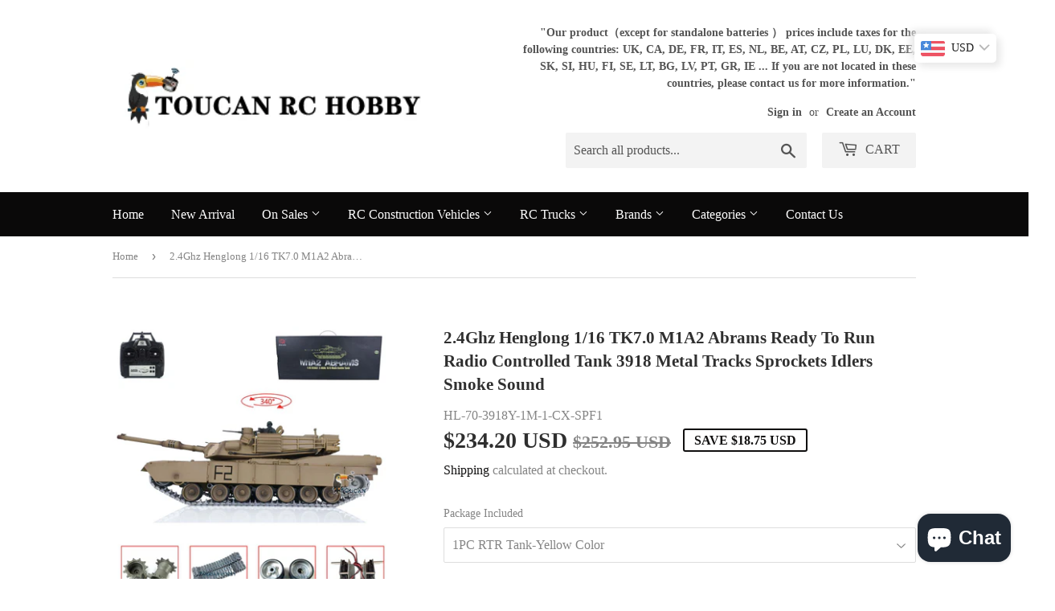

--- FILE ---
content_type: text/html; charset=utf-8
request_url: https://www.toucanhobby.eu/products/hl-70-3918y-1m-1-spf1
body_size: 40147
content:
<!doctype html>
<html class="no-touch no-js" lang="en">
<head>
<!-- Facebook Verification Tag - Start --><meta name="facebook-domain-verification" content="njg9twwsci46tqvdh8eee1uz3w3gdc" /><!-- Facebook Verification Tag - Start -->

<!-- Google Verification Tag - Start --><meta name="google-site-verification" content="9xwbh0lbVbJ14-psLiV0SGxoeo1EP8neYmQQFFGOmnY" /><!-- Google Verification Tag - End -->

  <script>(function(H){H.className=H.className.replace(/\bno-js\b/,'js')})(document.documentElement)</script>
  <!-- Basic page needs ================================================== -->
  <meta charset="utf-8">
  <meta http-equiv="X-UA-Compatible" content="IE=edge,chrome=1">

  

  <!-- Title and description ================================================== -->
  <title>
  2.4Ghz Henglong 1/16 TK7.0 M1A2 Abrams Ready To Run Radio Controlled T &ndash; Toucan RC Hobby
  </title>

  
    <meta name="description" content="Item Condition:New and maybe some tanks are refitted(upgraded) by us(if you mind, please ask first before buying), so please read carefully before purchasing.If you need me to upgrade your tank, we would like to help. After Sale Service:If u have got a broken tank caused by shipping, please let me know first, we know 1">
  

  <!-- Product meta ================================================== -->
  <!-- /snippets/social-meta-tags.liquid -->




<meta property="og:site_name" content="Toucan RC Hobby">
<meta property="og:url" content="https://www.toucanhobby.eu/products/hl-70-3918y-1m-1-spf1">
<meta property="og:title" content="2.4Ghz Henglong 1/16 TK7.0 M1A2 Abrams Ready To Run Radio Controlled T">
<meta property="og:type" content="product">
<meta property="og:description" content="Item Condition:New and maybe some tanks are refitted(upgraded) by us(if you mind, please ask first before buying), so please read carefully before purchasing.If you need me to upgrade your tank, we would like to help. After Sale Service:If u have got a broken tank caused by shipping, please let me know first, we know 1">

  <meta property="og:price:amount" content="4.90">
  <meta property="og:price:currency" content="EUR">

<meta property="og:image" content="http://www.toucanhobby.eu/cdn/shop/files/1_22b973b6-f279-44c8-b682-ae94fdf8b837_1200x1200.jpg?v=1683612546"><meta property="og:image" content="http://www.toucanhobby.eu/cdn/shop/files/2_7ff58ac6-b970-4531-b7b9-c8209b7208a5_1200x1200.jpg?v=1683612546"><meta property="og:image" content="http://www.toucanhobby.eu/cdn/shop/files/1J5A4183_0235d38f-a4a1-4c57-92b9-5ae4f0acdc00_1200x1200.jpg?v=1683612546">
<meta property="og:image:secure_url" content="https://www.toucanhobby.eu/cdn/shop/files/1_22b973b6-f279-44c8-b682-ae94fdf8b837_1200x1200.jpg?v=1683612546"><meta property="og:image:secure_url" content="https://www.toucanhobby.eu/cdn/shop/files/2_7ff58ac6-b970-4531-b7b9-c8209b7208a5_1200x1200.jpg?v=1683612546"><meta property="og:image:secure_url" content="https://www.toucanhobby.eu/cdn/shop/files/1J5A4183_0235d38f-a4a1-4c57-92b9-5ae4f0acdc00_1200x1200.jpg?v=1683612546">


  <meta name="twitter:site" content="@xishui68">

<meta name="twitter:card" content="summary_large_image">
<meta name="twitter:title" content="2.4Ghz Henglong 1/16 TK7.0 M1A2 Abrams Ready To Run Radio Controlled T">
<meta name="twitter:description" content="Item Condition:New and maybe some tanks are refitted(upgraded) by us(if you mind, please ask first before buying), so please read carefully before purchasing.If you need me to upgrade your tank, we would like to help. After Sale Service:If u have got a broken tank caused by shipping, please let me know first, we know 1">


  <!-- Helpers ================================================== -->
  <link rel="canonical" href="https://www.toucanhobby.eu/products/hl-70-3918y-1m-1-spf1">
  <meta name="viewport" content="width=device-width,initial-scale=1">

  <!-- CSS ================================================== -->
  <link href="//www.toucanhobby.eu/cdn/shop/t/3/assets/theme.scss.css?v=173584790530512172161765787637" rel="stylesheet" type="text/css" media="all" />

  <!-- Header hook for plugins ================================================== -->
  <script>window.performance && window.performance.mark && window.performance.mark('shopify.content_for_header.start');</script><meta name="google-site-verification" content="1QrxY0lGnxl5A2bKN5NybVFrN2pC07EgORLe-FHnisY">
<meta name="facebook-domain-verification" content="16g795jo78a16wsxfbiu80tql6l2fe">
<meta id="shopify-digital-wallet" name="shopify-digital-wallet" content="/55253172392/digital_wallets/dialog">
<meta name="shopify-checkout-api-token" content="232709b9f2b6441a7efd1f719bbb63d4">
<meta id="in-context-paypal-metadata" data-shop-id="55253172392" data-venmo-supported="false" data-environment="production" data-locale="en_US" data-paypal-v4="true" data-currency="EUR">
<link rel="alternate" hreflang="x-default" href="https://www.toucanhobby.eu/products/hl-70-3918y-1m-1-spf1">
<link rel="alternate" hreflang="de" href="https://www.toucanhobby.eu/de/products/hl-70-3918y-1m-1-spf1">
<link rel="alternate" hreflang="fr" href="https://www.toucanhobby.eu/fr/products/hl-70-3918y-1m-1-spf1">
<link rel="alternate" hreflang="da" href="https://www.toucanhobby.eu/da/products/hl-70-3918y-1m-1-spf1">
<link rel="alternate" hreflang="it" href="https://www.toucanhobby.eu/it/products/hl-70-3918y-1m-1-spf1">
<link rel="alternate" hreflang="ru" href="https://www.toucanhobby.eu/ru/products/hl-70-3918y-1m-1-spf1">
<link rel="alternate" hreflang="en-GB" href="https://www.toucanhobby.eu/en-gb/products/hl-70-3918y-1m-1-spf1">
<link rel="alternate" hreflang="en-US" href="https://www.toucanhobby.eu/en-us/products/hl-70-3918y-1m-1-spf1">
<link rel="alternate" hreflang="en-CA" href="https://www.toucanhobby.eu/en-ca/products/hl-70-3918y-1m-1-spf1">
<link rel="alternate" type="application/json+oembed" href="https://www.toucanhobby.eu/products/hl-70-3918y-1m-1-spf1.oembed">
<script async="async" src="/checkouts/internal/preloads.js?locale=en-CN"></script>
<script id="shopify-features" type="application/json">{"accessToken":"232709b9f2b6441a7efd1f719bbb63d4","betas":["rich-media-storefront-analytics"],"domain":"www.toucanhobby.eu","predictiveSearch":true,"shopId":55253172392,"locale":"en"}</script>
<script>var Shopify = Shopify || {};
Shopify.shop = "toucanhobby.myshopify.com";
Shopify.locale = "en";
Shopify.currency = {"active":"EUR","rate":"1.0"};
Shopify.country = "CN";
Shopify.theme = {"name":"Supply","id":120738349224,"schema_name":"Supply","schema_version":"9.3.0","theme_store_id":679,"role":"main"};
Shopify.theme.handle = "null";
Shopify.theme.style = {"id":null,"handle":null};
Shopify.cdnHost = "www.toucanhobby.eu/cdn";
Shopify.routes = Shopify.routes || {};
Shopify.routes.root = "/";</script>
<script type="module">!function(o){(o.Shopify=o.Shopify||{}).modules=!0}(window);</script>
<script>!function(o){function n(){var o=[];function n(){o.push(Array.prototype.slice.apply(arguments))}return n.q=o,n}var t=o.Shopify=o.Shopify||{};t.loadFeatures=n(),t.autoloadFeatures=n()}(window);</script>
<script id="shop-js-analytics" type="application/json">{"pageType":"product"}</script>
<script defer="defer" async type="module" src="//www.toucanhobby.eu/cdn/shopifycloud/shop-js/modules/v2/client.init-shop-cart-sync_DtuiiIyl.en.esm.js"></script>
<script defer="defer" async type="module" src="//www.toucanhobby.eu/cdn/shopifycloud/shop-js/modules/v2/chunk.common_CUHEfi5Q.esm.js"></script>
<script type="module">
  await import("//www.toucanhobby.eu/cdn/shopifycloud/shop-js/modules/v2/client.init-shop-cart-sync_DtuiiIyl.en.esm.js");
await import("//www.toucanhobby.eu/cdn/shopifycloud/shop-js/modules/v2/chunk.common_CUHEfi5Q.esm.js");

  window.Shopify.SignInWithShop?.initShopCartSync?.({"fedCMEnabled":true,"windoidEnabled":true});

</script>
<script>(function() {
  var isLoaded = false;
  function asyncLoad() {
    if (isLoaded) return;
    isLoaded = true;
    var urls = ["https:\/\/app.mambasms.com\/launcher.js?shop=toucanhobby.myshopify.com","https:\/\/analyzely.gropulse.com\/js\/active.js?shop=toucanhobby.myshopify.com","https:\/\/tools.luckyorange.com\/core\/lo.js?site-id=aa88dc4b\u0026shop=toucanhobby.myshopify.com"];
    for (var i = 0; i < urls.length; i++) {
      var s = document.createElement('script');
      s.type = 'text/javascript';
      s.async = true;
      s.src = urls[i];
      var x = document.getElementsByTagName('script')[0];
      x.parentNode.insertBefore(s, x);
    }
  };
  if(window.attachEvent) {
    window.attachEvent('onload', asyncLoad);
  } else {
    window.addEventListener('load', asyncLoad, false);
  }
})();</script>
<script id="__st">var __st={"a":55253172392,"offset":28800,"reqid":"14eb3a51-ac13-483c-aa59-6677f4f375cb-1766312281","pageurl":"www.toucanhobby.eu\/products\/hl-70-3918y-1m-1-spf1","u":"aa18716c92d9","p":"product","rtyp":"product","rid":8274096062773};</script>
<script>window.ShopifyPaypalV4VisibilityTracking = true;</script>
<script id="captcha-bootstrap">!function(){'use strict';const t='contact',e='account',n='new_comment',o=[[t,t],['blogs',n],['comments',n],[t,'customer']],c=[[e,'customer_login'],[e,'guest_login'],[e,'recover_customer_password'],[e,'create_customer']],r=t=>t.map((([t,e])=>`form[action*='/${t}']:not([data-nocaptcha='true']) input[name='form_type'][value='${e}']`)).join(','),a=t=>()=>t?[...document.querySelectorAll(t)].map((t=>t.form)):[];function s(){const t=[...o],e=r(t);return a(e)}const i='password',u='form_key',d=['recaptcha-v3-token','g-recaptcha-response','h-captcha-response',i],f=()=>{try{return window.sessionStorage}catch{return}},m='__shopify_v',_=t=>t.elements[u];function p(t,e,n=!1){try{const o=window.sessionStorage,c=JSON.parse(o.getItem(e)),{data:r}=function(t){const{data:e,action:n}=t;return t[m]||n?{data:e,action:n}:{data:t,action:n}}(c);for(const[e,n]of Object.entries(r))t.elements[e]&&(t.elements[e].value=n);n&&o.removeItem(e)}catch(o){console.error('form repopulation failed',{error:o})}}const l='form_type',E='cptcha';function T(t){t.dataset[E]=!0}const w=window,h=w.document,L='Shopify',v='ce_forms',y='captcha';let A=!1;((t,e)=>{const n=(g='f06e6c50-85a8-45c8-87d0-21a2b65856fe',I='https://cdn.shopify.com/shopifycloud/storefront-forms-hcaptcha/ce_storefront_forms_captcha_hcaptcha.v1.5.2.iife.js',D={infoText:'Protected by hCaptcha',privacyText:'Privacy',termsText:'Terms'},(t,e,n)=>{const o=w[L][v],c=o.bindForm;if(c)return c(t,g,e,D).then(n);var r;o.q.push([[t,g,e,D],n]),r=I,A||(h.body.append(Object.assign(h.createElement('script'),{id:'captcha-provider',async:!0,src:r})),A=!0)});var g,I,D;w[L]=w[L]||{},w[L][v]=w[L][v]||{},w[L][v].q=[],w[L][y]=w[L][y]||{},w[L][y].protect=function(t,e){n(t,void 0,e),T(t)},Object.freeze(w[L][y]),function(t,e,n,w,h,L){const[v,y,A,g]=function(t,e,n){const i=e?o:[],u=t?c:[],d=[...i,...u],f=r(d),m=r(i),_=r(d.filter((([t,e])=>n.includes(e))));return[a(f),a(m),a(_),s()]}(w,h,L),I=t=>{const e=t.target;return e instanceof HTMLFormElement?e:e&&e.form},D=t=>v().includes(t);t.addEventListener('submit',(t=>{const e=I(t);if(!e)return;const n=D(e)&&!e.dataset.hcaptchaBound&&!e.dataset.recaptchaBound,o=_(e),c=g().includes(e)&&(!o||!o.value);(n||c)&&t.preventDefault(),c&&!n&&(function(t){try{if(!f())return;!function(t){const e=f();if(!e)return;const n=_(t);if(!n)return;const o=n.value;o&&e.removeItem(o)}(t);const e=Array.from(Array(32),(()=>Math.random().toString(36)[2])).join('');!function(t,e){_(t)||t.append(Object.assign(document.createElement('input'),{type:'hidden',name:u})),t.elements[u].value=e}(t,e),function(t,e){const n=f();if(!n)return;const o=[...t.querySelectorAll(`input[type='${i}']`)].map((({name:t})=>t)),c=[...d,...o],r={};for(const[a,s]of new FormData(t).entries())c.includes(a)||(r[a]=s);n.setItem(e,JSON.stringify({[m]:1,action:t.action,data:r}))}(t,e)}catch(e){console.error('failed to persist form',e)}}(e),e.submit())}));const S=(t,e)=>{t&&!t.dataset[E]&&(n(t,e.some((e=>e===t))),T(t))};for(const o of['focusin','change'])t.addEventListener(o,(t=>{const e=I(t);D(e)&&S(e,y())}));const B=e.get('form_key'),M=e.get(l),P=B&&M;t.addEventListener('DOMContentLoaded',(()=>{const t=y();if(P)for(const e of t)e.elements[l].value===M&&p(e,B);[...new Set([...A(),...v().filter((t=>'true'===t.dataset.shopifyCaptcha))])].forEach((e=>S(e,t)))}))}(h,new URLSearchParams(w.location.search),n,t,e,['guest_login'])})(!0,!0)}();</script>
<script integrity="sha256-4kQ18oKyAcykRKYeNunJcIwy7WH5gtpwJnB7kiuLZ1E=" data-source-attribution="shopify.loadfeatures" defer="defer" src="//www.toucanhobby.eu/cdn/shopifycloud/storefront/assets/storefront/load_feature-a0a9edcb.js" crossorigin="anonymous"></script>
<script data-source-attribution="shopify.dynamic_checkout.dynamic.init">var Shopify=Shopify||{};Shopify.PaymentButton=Shopify.PaymentButton||{isStorefrontPortableWallets:!0,init:function(){window.Shopify.PaymentButton.init=function(){};var t=document.createElement("script");t.src="https://www.toucanhobby.eu/cdn/shopifycloud/portable-wallets/latest/portable-wallets.en.js",t.type="module",document.head.appendChild(t)}};
</script>
<script data-source-attribution="shopify.dynamic_checkout.buyer_consent">
  function portableWalletsHideBuyerConsent(e){var t=document.getElementById("shopify-buyer-consent"),n=document.getElementById("shopify-subscription-policy-button");t&&n&&(t.classList.add("hidden"),t.setAttribute("aria-hidden","true"),n.removeEventListener("click",e))}function portableWalletsShowBuyerConsent(e){var t=document.getElementById("shopify-buyer-consent"),n=document.getElementById("shopify-subscription-policy-button");t&&n&&(t.classList.remove("hidden"),t.removeAttribute("aria-hidden"),n.addEventListener("click",e))}window.Shopify?.PaymentButton&&(window.Shopify.PaymentButton.hideBuyerConsent=portableWalletsHideBuyerConsent,window.Shopify.PaymentButton.showBuyerConsent=portableWalletsShowBuyerConsent);
</script>
<script>
  function portableWalletsCleanup(e){e&&e.src&&console.error("Failed to load portable wallets script "+e.src);var t=document.querySelectorAll("shopify-accelerated-checkout .shopify-payment-button__skeleton, shopify-accelerated-checkout-cart .wallet-cart-button__skeleton"),e=document.getElementById("shopify-buyer-consent");for(let e=0;e<t.length;e++)t[e].remove();e&&e.remove()}function portableWalletsNotLoadedAsModule(e){e instanceof ErrorEvent&&"string"==typeof e.message&&e.message.includes("import.meta")&&"string"==typeof e.filename&&e.filename.includes("portable-wallets")&&(window.removeEventListener("error",portableWalletsNotLoadedAsModule),window.Shopify.PaymentButton.failedToLoad=e,"loading"===document.readyState?document.addEventListener("DOMContentLoaded",window.Shopify.PaymentButton.init):window.Shopify.PaymentButton.init())}window.addEventListener("error",portableWalletsNotLoadedAsModule);
</script>

<script type="module" src="https://www.toucanhobby.eu/cdn/shopifycloud/portable-wallets/latest/portable-wallets.en.js" onError="portableWalletsCleanup(this)" crossorigin="anonymous"></script>
<script nomodule>
  document.addEventListener("DOMContentLoaded", portableWalletsCleanup);
</script>

<script id='scb4127' type='text/javascript' async='' src='https://www.toucanhobby.eu/cdn/shopifycloud/privacy-banner/storefront-banner.js'></script><link id="shopify-accelerated-checkout-styles" rel="stylesheet" media="screen" href="https://www.toucanhobby.eu/cdn/shopifycloud/portable-wallets/latest/accelerated-checkout-backwards-compat.css" crossorigin="anonymous">
<style id="shopify-accelerated-checkout-cart">
        #shopify-buyer-consent {
  margin-top: 1em;
  display: inline-block;
  width: 100%;
}

#shopify-buyer-consent.hidden {
  display: none;
}

#shopify-subscription-policy-button {
  background: none;
  border: none;
  padding: 0;
  text-decoration: underline;
  font-size: inherit;
  cursor: pointer;
}

#shopify-subscription-policy-button::before {
  box-shadow: none;
}

      </style>

<script>window.performance && window.performance.mark && window.performance.mark('shopify.content_for_header.end');</script>

  
  

  <script src="//www.toucanhobby.eu/cdn/shop/t/3/assets/jquery-2.2.3.min.js?v=58211863146907186831615534239" type="text/javascript"></script>

  <script src="//www.toucanhobby.eu/cdn/shop/t/3/assets/lazysizes.min.js?v=8147953233334221341615534239" async="async"></script>
  <script src="//www.toucanhobby.eu/cdn/shop/t/3/assets/vendor.js?v=106177282645720727331615534241" defer="defer"></script>
  <script src="//www.toucanhobby.eu/cdn/shop/t/3/assets/theme.js?v=98524874118382082231698819758" defer="defer"></script>
  <!-- Global site tag (gtag.js) - Google Ads: 364428877 -->
<script async src="https://www.googletagmanager.com/gtag/js?id=AW-364428877"></script>
<script>
  window.dataLayer = window.dataLayer || [];
  function gtag(){dataLayer.push(arguments);}
  gtag('js', new Date());

  gtag('config', 'AW-364428877');
</script>

 


<script>
  var scriptAppend = document.createElement('script');
  var version = new Date().getTime();
  scriptAppend.src = 'https://apps.omegatheme.com/facebook-pixel/client/loading-custom-event.js?v=' + version;
  document.querySelector('head').appendChild(scriptAppend)
</script>

<div class="ot-multi-pixel"></div>

  <meta property="omega:tags" content="1/16 RC Tanks, Brand-Henglong, Brands, Discount Promotion, On Sales, RC Tanks, ">
  <meta property="omega:product" content="8274096062773">
  <meta property="omega:product_type" content="Toys & Games > Toys > Remote Control Toys > Remote Control Tanks">
  <meta property="omega:collections" content="264279163048, 635432272181, 264732115112, 642651685173, 442233979189, 430895202613, 262891569320, ">






  <script>
    var arrayFBPixelTrack = [];
  </script>
    
    

    
    
    


    
    
    


    
    
    

    
    
    
      
      <script>
        if (! arrayFBPixelTrack.includes(682048379828813)) {
          arrayFBPixelTrack.push(682048379828813);

        }
      </script>
    



    
    
      <script>
        var omegaFBSettings = [];
        var omegaFBSettings = {"settings":{"skip_onboarding_fb_ads":0,"accept_permission_fb_ads":0,"content_type_event":1,"step_onboarding":"{\"step_1\": 0, \"step_2\": 0, \"step_3\": 0, \"is_completed\": 0}","show_banner_extension":1,"enable_analytics":1,"use_basecode_fb":1,"is_show_modal_survey":1,"is_show_modal_feedback":1,"last_date_feedback":"0000-00-00 00:00:00","is_show_banner":1,"feedback_text":null,"feedback_rating":null,"count_open_app":0,"is_show_modal_review":0,"is_show_re_branding":1,"status_show_re_branding":1,"date_timezone_offset":"UTC","group_accept_information_customer":{"isClientIPAddress":true,"isCity":true,"isFirstName":true,"isExternalID":false,"isZipCode":true,"isPhone":true,"isDateOfBirth":false,"isClientUserAgent":true,"isClickIDCookie":false,"isGender":false,"isState":false,"isCountry":true,"isEmail":true,"isBrowserIDCookie":false,"isLastName":true,"isSubscriptionID":true},"capi_track_viewcontent":0,"capi_track_search":0,"capi_track_pageview":0,"capi_track_addtocart":0,"capi_track_checkout":0,"capi_track_purchase":1,"id_pixel_shopify":["682048379828813"],"price":"0","maximum_id_conversion_api":1,"enable":1,"plan":0,"active_plan_at":"1642491802","statusFeedback":1,"lastUpdate":"2025-05-27 02:28:24","timeOnline":"0000-00-00 00:00:00","reasonDisable":"","reasonOtherDisable":"","DiscountCode":"","usePixelFromShopify":1,"PlanShopify":"professional","updated_theme":0,"status_use_conversion":0,"test_event_code":null,"fb_access_token":null,"include_shippping_cost":0,"use_multi_currency":0,"first_catalog_feed_created_at":null,"is_enable_trigger":0,"is_using_webhook_product_update":0,"is_use_feed":0,"is_use_utm":1,"is_use_catalog":0,"is_save_consent":0,"is_enable_web_pixel":0,"is_using_plan_promote":0,"first_pixel_at":null,"is_new_version":1,"utm_tracking":0,"apps_installed":null,"plan_id":18,"is_enable_train_pixel":0,"setup_ads_report":{"version":"1","alreadySetup":false,"is_using_feature":0},"is_charge_onetime":0,"time_onpage_setup":{"enabled":false,"time_on_page":null},"last_time_sync":null,"is_sync_cost":1,"attributes_window":7,"time_enable_web_pixel":null,"is_custome_event":1,"enable_export_analytics":1,"enable_chart":1,"is_use_cost_setting":1,"is_exclusive_offer":0,"is_downgrade_free_plan":0,"time_charge_free_plan":null,"time_downgrade_free_plan":null,"time_limit_orders":null,"is_charged_free_plan":0,"free_plan_expired":0,"plan_configs":{"plan_type":"RECURRING","order_remain":999999998},"is_shipping_event":1,"is_completed_education_homepage":0,"is_completed_education_pixel":0,"is_completed_education_catalog":0,"is_completed_education_analytics":0,"is_completed_education_custom_event":0,"is_completed_education_ad_report":0,"pixel_track_viewcontent":0,"pixel_track_pageview":0,"pixel_track_checkout":0,"pixel_track_search":0,"pixel_track_addtocart":0,"pixel_track_purchase":1,"is_use_ad_manager":0,"enable_use_catalog_feed_limit":1,"capi_track_addpaymentinfo":1,"pixel_track_addpaymentinfo":1,"feature_settings":{"redirect_url":"https:\/\/app.twoowls.io\/facebook-multi-pixels","app_name":"facebook-pixel-5","url_app":"https:\/\/app.twoowls.io\/facebook-multi-pixels","pricing_version_id":5,"is_show_onetime_charge":1,"is_show_free_plan":1,"is_show_advantage_pricing":1,"shopify_restapi_version":"2024-07","shopify_graphicql_version":"2024-07","store_name":"toucanhobby.myshopify.com","installed_date":"2022-01-18 07:02:46","status":"active","confirmation_url":"https:\/\/toucanhobby.myshopify.com\/admin\/charges\/3325251\/26365395178\/RecurringApplicationCharge\/confirm_recurring_application_charge?signature=BAh7BzoHaWRsKwjqAIAjBgA6EmF1dG9fYWN0aXZhdGVU--f585db3284fea325ad974ab2e7c3f722633c4a15","plan_name":"free","plan_id":18,"scope":null,"is_live":1,"unit_price_capi_monthly":"5.99","facebook_graph_api_version":"v20.0","facebook_app_fields":"name,email,picture","facebook_app_scope":"public_profile,email,catalog_management,ads_management,business_management,ads_read","log_api_url":"https:\/\/app.twoowls.io\/logs-facebook-pixels","app_root_url":"https:\/\/app.twoowls.io\/facebook-multi-pixels","app_api_url":"https:\/\/app.twoowls.io\/base-facebook-pixels","core_api_url":"https:\/\/api.twoowls.io\/core-facebook-pixels","app_queue_url":"https:\/\/apps.omegatheme.com\/shopify\/omega-queue\/server.php","tracking_path":"\/conversion-api","external_path":"\/api\/external"}},"list_all_custom_events":[],"core_capi_url":"https:\/\/app.twoowls.io\/base-facebook-pixels","endpoint_capi_url":"https:\/\/api.twoowls.io\/core-facebook-pixels"}
        console.log({omegaFBSettings})
      </script>

    

 <!-- BEGIN app block: shopify://apps/analyzely-google-analytics-4/blocks/analyzely/b3a3a697-6f42-4507-a5ae-c447f6da2c9d -->
<!-- END app block --><!-- BEGIN app block: shopify://apps/bucks/blocks/app-embed/4f0a9b06-9da4-4a49-b378-2de9d23a3af3 -->
<script>
  window.bucksCC = window.bucksCC || {};
  window.bucksCC.metaConfig = {};
  window.bucksCC.reConvert = function() {};
  "function" != typeof Object.assign && (Object.assign = function(n) {
    if (null == n) 
      throw new TypeError("Cannot convert undefined or null to object");
    



    for (var r = Object(n), t = 1; t < arguments.length; t++) {
      var e = arguments[t];
      if (null != e) 
        for (var o in e) 
          e.hasOwnProperty(o) && (r[o] = e[o])
    }
    return r
  });

const bucks_validateJson = json => {
    let checkedJson;
    try {
        checkedJson = JSON.parse(json);
    } catch (error) { }
    return checkedJson;
};

  const bucks_encodedData = "[base64]";

  const bucks_myshopifyDomain = "www.toucanhobby.eu";

  const decodedURI = atob(bucks_encodedData);
  const bucks_decodedString = decodeURIComponent(decodedURI);


  const bucks_parsedData = bucks_validateJson(bucks_decodedString) || {};
  Object.assign(window.bucksCC.metaConfig, {

    ... bucks_parsedData,
    money_format: "\u003cspan class=money\u003e€{{amount}}\u003c\/span\u003e",
    money_with_currency_format: "\u003cspan class=money\u003e€{{amount}} EUR\u003c\/span\u003e",
    userCurrency: "EUR"

  });
  window.bucksCC.reConvert = function() {};
  window.bucksCC.themeAppExtension = true;
  window.bucksCC.metaConfig.multiCurrencies = [];
  window.bucksCC.localization = {};
  
  

  window.bucksCC.localization.availableCountries = ["AF","AL","AD","AI","AG","AR","AM","AW","AU","AT","AZ","BS","BH","BD","BB","BY","BE","BZ","BO","BA","BR","BN","BG","KH","CA","KY","CL","CN","CX","CO","CK","CR","HR","CW","CY","CZ","DK","DM","DO","EC","EG","SV","EE","FK","FO","FJ","FI","FR","GF","GE","DE","GI","GR","GL","GD","GP","GT","GG","GY","HT","HN","HK","HU","IS","ID","IE","IL","IT","JM","JP","JE","JO","KZ","KI","KW","KG","LA","LV","LB","LI","LT","LU","MY","MV","MT","MQ","YT","MX","MD","MC","ME","MS","MA","MM","NR","NL","NC","NZ","NI","NU","NO","OM","PK","PS","PA","PG","PY","PE","PH","PL","PT","QA","RE","RO","RU","SM","SA","RS","SG","SK","SI","ZA","KR","ES","LK","KN","LC","VC","SR","SE","CH","TW","TH","TL","TO","TT","TR","TM","TC","TV","UA","AE","GB","US","UY","UZ","VU","VA","VE","VN","WF","YE"];
  window.bucksCC.localization.availableLanguages = ["en","de","fr","da","it","ru"];

  
  window.bucksCC.metaConfig.multiCurrencies = "EUR".split(',') || '';
  window.bucksCC.metaConfig.cartCurrency = "EUR" || '';

  if ((((window || {}).bucksCC || {}).metaConfig || {}).instantLoader) {
    self.fetch || (self.fetch = function(e, n) {
      return n = n || {},
      new Promise(function(t, s) {
        var r = new XMLHttpRequest,
          o = [],
          u = [],
          i = {},
          a = function() {
            return {
              ok: 2 == (r.status / 100 | 0),
              statusText: r.statusText,
              status: r.status,
              url: r.responseURL,
              text: function() {
                return Promise.resolve(r.responseText)
              },
              json: function() {
                return Promise.resolve(JSON.parse(r.responseText))
              },
              blob: function() {
                return Promise.resolve(new Blob([r.response]))
              },
              clone: a,
              headers: {
                keys: function() {
                  return o
                },
                entries: function() {
                  return u
                },
                get: function(e) {
                  return i[e.toLowerCase()]
                },
                has: function(e) {
                  return e.toLowerCase() in i
                }
              }
            }
          };
        for (var c in r.open(n.method || "get", e, !0), r.onload = function() {
          r.getAllResponseHeaders().replace(/^(.*?):[^S\n]*([sS]*?)$/gm, function(e, n, t) {
            o.push(n = n.toLowerCase()),
            u.push([n, t]),
            i[n] = i[n]
              ? i[n] + "," + t
              : t
          }),
          t(a())
        },
        r.onerror = s,
        r.withCredentials = "include" == n.credentials,
        n.headers) 
          r.setRequestHeader(c, n.headers[c]);
        r.send(n.body || null)
      })
    });
    !function() {
      function t(t) {
        const e = document.createElement("style");
        e.innerText = t,
        document.head.appendChild(e)
      }
      function e(t) {
        const e = document.createElement("script");
        e.type = "text/javascript",
        e.text = t,
        document.head.appendChild(e),
        console.log("%cBUCKSCC: Instant Loader Activated ⚡️", "background: #1c64f6; color: #fff; font-size: 12px; font-weight:bold; padding: 5px 10px; border-radius: 3px")
      }
      let n = sessionStorage.getItem("bucksccHash");
      (
        n = n
          ? JSON.parse(n)
          : null
      )
        ? e(n)
        : fetch(`https://${bucks_myshopifyDomain}/apps/buckscc/sdk.min.js`, {mode: "no-cors"}).then(function(t) {
          return t.text()
        }).then(function(t) {
          if ((t || "").length > 100) {
            const o = JSON.stringify(t);
            sessionStorage.setItem("bucksccHash", o),
            n = t,
            e(t)
          }
        })
    }();
  }

  const themeAppExLoadEvent = new Event("BUCKSCC_THEME-APP-EXTENSION_LOADED", { bubbles: true, cancelable: false });

  // Dispatch the custom event on the window
  window.dispatchEvent(themeAppExLoadEvent);

</script><!-- END app block --><script src="https://cdn.shopify.com/extensions/a9a32278-85fd-435d-a2e4-15afbc801656/nova-multi-currency-converter-1/assets/nova-cur-app-embed.js" type="text/javascript" defer="defer"></script>
<link href="https://cdn.shopify.com/extensions/a9a32278-85fd-435d-a2e4-15afbc801656/nova-multi-currency-converter-1/assets/nova-cur.css" rel="stylesheet" type="text/css" media="all">
<script src="https://cdn.shopify.com/extensions/34fd8d9a-71fe-404e-b131-93ab807780b6/bucks-19/assets/widgetLoader.js" type="text/javascript" defer="defer"></script>
<script src="https://cdn.shopify.com/extensions/019aa5de-4cc9-719b-8255-052cf13ec5aa/convert-kit-314/assets/upsellkit.js" type="text/javascript" defer="defer"></script>
<link href="https://cdn.shopify.com/extensions/019aa5de-4cc9-719b-8255-052cf13ec5aa/convert-kit-314/assets/upsellkit.css" rel="stylesheet" type="text/css" media="all">
<script src="https://cdn.shopify.com/extensions/7bc9bb47-adfa-4267-963e-cadee5096caf/inbox-1252/assets/inbox-chat-loader.js" type="text/javascript" defer="defer"></script>
<link href="https://monorail-edge.shopifysvc.com" rel="dns-prefetch">
<script>(function(){if ("sendBeacon" in navigator && "performance" in window) {try {var session_token_from_headers = performance.getEntriesByType('navigation')[0].serverTiming.find(x => x.name == '_s').description;} catch {var session_token_from_headers = undefined;}var session_cookie_matches = document.cookie.match(/_shopify_s=([^;]*)/);var session_token_from_cookie = session_cookie_matches && session_cookie_matches.length === 2 ? session_cookie_matches[1] : "";var session_token = session_token_from_headers || session_token_from_cookie || "";function handle_abandonment_event(e) {var entries = performance.getEntries().filter(function(entry) {return /monorail-edge.shopifysvc.com/.test(entry.name);});if (!window.abandonment_tracked && entries.length === 0) {window.abandonment_tracked = true;var currentMs = Date.now();var navigation_start = performance.timing.navigationStart;var payload = {shop_id: 55253172392,url: window.location.href,navigation_start,duration: currentMs - navigation_start,session_token,page_type: "product"};window.navigator.sendBeacon("https://monorail-edge.shopifysvc.com/v1/produce", JSON.stringify({schema_id: "online_store_buyer_site_abandonment/1.1",payload: payload,metadata: {event_created_at_ms: currentMs,event_sent_at_ms: currentMs}}));}}window.addEventListener('pagehide', handle_abandonment_event);}}());</script>
<script id="web-pixels-manager-setup">(function e(e,d,r,n,o){if(void 0===o&&(o={}),!Boolean(null===(a=null===(i=window.Shopify)||void 0===i?void 0:i.analytics)||void 0===a?void 0:a.replayQueue)){var i,a;window.Shopify=window.Shopify||{};var t=window.Shopify;t.analytics=t.analytics||{};var s=t.analytics;s.replayQueue=[],s.publish=function(e,d,r){return s.replayQueue.push([e,d,r]),!0};try{self.performance.mark("wpm:start")}catch(e){}var l=function(){var e={modern:/Edge?\/(1{2}[4-9]|1[2-9]\d|[2-9]\d{2}|\d{4,})\.\d+(\.\d+|)|Firefox\/(1{2}[4-9]|1[2-9]\d|[2-9]\d{2}|\d{4,})\.\d+(\.\d+|)|Chrom(ium|e)\/(9{2}|\d{3,})\.\d+(\.\d+|)|(Maci|X1{2}).+ Version\/(15\.\d+|(1[6-9]|[2-9]\d|\d{3,})\.\d+)([,.]\d+|)( \(\w+\)|)( Mobile\/\w+|) Safari\/|Chrome.+OPR\/(9{2}|\d{3,})\.\d+\.\d+|(CPU[ +]OS|iPhone[ +]OS|CPU[ +]iPhone|CPU IPhone OS|CPU iPad OS)[ +]+(15[._]\d+|(1[6-9]|[2-9]\d|\d{3,})[._]\d+)([._]\d+|)|Android:?[ /-](13[3-9]|1[4-9]\d|[2-9]\d{2}|\d{4,})(\.\d+|)(\.\d+|)|Android.+Firefox\/(13[5-9]|1[4-9]\d|[2-9]\d{2}|\d{4,})\.\d+(\.\d+|)|Android.+Chrom(ium|e)\/(13[3-9]|1[4-9]\d|[2-9]\d{2}|\d{4,})\.\d+(\.\d+|)|SamsungBrowser\/([2-9]\d|\d{3,})\.\d+/,legacy:/Edge?\/(1[6-9]|[2-9]\d|\d{3,})\.\d+(\.\d+|)|Firefox\/(5[4-9]|[6-9]\d|\d{3,})\.\d+(\.\d+|)|Chrom(ium|e)\/(5[1-9]|[6-9]\d|\d{3,})\.\d+(\.\d+|)([\d.]+$|.*Safari\/(?![\d.]+ Edge\/[\d.]+$))|(Maci|X1{2}).+ Version\/(10\.\d+|(1[1-9]|[2-9]\d|\d{3,})\.\d+)([,.]\d+|)( \(\w+\)|)( Mobile\/\w+|) Safari\/|Chrome.+OPR\/(3[89]|[4-9]\d|\d{3,})\.\d+\.\d+|(CPU[ +]OS|iPhone[ +]OS|CPU[ +]iPhone|CPU IPhone OS|CPU iPad OS)[ +]+(10[._]\d+|(1[1-9]|[2-9]\d|\d{3,})[._]\d+)([._]\d+|)|Android:?[ /-](13[3-9]|1[4-9]\d|[2-9]\d{2}|\d{4,})(\.\d+|)(\.\d+|)|Mobile Safari.+OPR\/([89]\d|\d{3,})\.\d+\.\d+|Android.+Firefox\/(13[5-9]|1[4-9]\d|[2-9]\d{2}|\d{4,})\.\d+(\.\d+|)|Android.+Chrom(ium|e)\/(13[3-9]|1[4-9]\d|[2-9]\d{2}|\d{4,})\.\d+(\.\d+|)|Android.+(UC? ?Browser|UCWEB|U3)[ /]?(15\.([5-9]|\d{2,})|(1[6-9]|[2-9]\d|\d{3,})\.\d+)\.\d+|SamsungBrowser\/(5\.\d+|([6-9]|\d{2,})\.\d+)|Android.+MQ{2}Browser\/(14(\.(9|\d{2,})|)|(1[5-9]|[2-9]\d|\d{3,})(\.\d+|))(\.\d+|)|K[Aa][Ii]OS\/(3\.\d+|([4-9]|\d{2,})\.\d+)(\.\d+|)/},d=e.modern,r=e.legacy,n=navigator.userAgent;return n.match(d)?"modern":n.match(r)?"legacy":"unknown"}(),u="modern"===l?"modern":"legacy",c=(null!=n?n:{modern:"",legacy:""})[u],f=function(e){return[e.baseUrl,"/wpm","/b",e.hashVersion,"modern"===e.buildTarget?"m":"l",".js"].join("")}({baseUrl:d,hashVersion:r,buildTarget:u}),m=function(e){var d=e.version,r=e.bundleTarget,n=e.surface,o=e.pageUrl,i=e.monorailEndpoint;return{emit:function(e){var a=e.status,t=e.errorMsg,s=(new Date).getTime(),l=JSON.stringify({metadata:{event_sent_at_ms:s},events:[{schema_id:"web_pixels_manager_load/3.1",payload:{version:d,bundle_target:r,page_url:o,status:a,surface:n,error_msg:t},metadata:{event_created_at_ms:s}}]});if(!i)return console&&console.warn&&console.warn("[Web Pixels Manager] No Monorail endpoint provided, skipping logging."),!1;try{return self.navigator.sendBeacon.bind(self.navigator)(i,l)}catch(e){}var u=new XMLHttpRequest;try{return u.open("POST",i,!0),u.setRequestHeader("Content-Type","text/plain"),u.send(l),!0}catch(e){return console&&console.warn&&console.warn("[Web Pixels Manager] Got an unhandled error while logging to Monorail."),!1}}}}({version:r,bundleTarget:l,surface:e.surface,pageUrl:self.location.href,monorailEndpoint:e.monorailEndpoint});try{o.browserTarget=l,function(e){var d=e.src,r=e.async,n=void 0===r||r,o=e.onload,i=e.onerror,a=e.sri,t=e.scriptDataAttributes,s=void 0===t?{}:t,l=document.createElement("script"),u=document.querySelector("head"),c=document.querySelector("body");if(l.async=n,l.src=d,a&&(l.integrity=a,l.crossOrigin="anonymous"),s)for(var f in s)if(Object.prototype.hasOwnProperty.call(s,f))try{l.dataset[f]=s[f]}catch(e){}if(o&&l.addEventListener("load",o),i&&l.addEventListener("error",i),u)u.appendChild(l);else{if(!c)throw new Error("Did not find a head or body element to append the script");c.appendChild(l)}}({src:f,async:!0,onload:function(){if(!function(){var e,d;return Boolean(null===(d=null===(e=window.Shopify)||void 0===e?void 0:e.analytics)||void 0===d?void 0:d.initialized)}()){var d=window.webPixelsManager.init(e)||void 0;if(d){var r=window.Shopify.analytics;r.replayQueue.forEach((function(e){var r=e[0],n=e[1],o=e[2];d.publishCustomEvent(r,n,o)})),r.replayQueue=[],r.publish=d.publishCustomEvent,r.visitor=d.visitor,r.initialized=!0}}},onerror:function(){return m.emit({status:"failed",errorMsg:"".concat(f," has failed to load")})},sri:function(e){var d=/^sha384-[A-Za-z0-9+/=]+$/;return"string"==typeof e&&d.test(e)}(c)?c:"",scriptDataAttributes:o}),m.emit({status:"loading"})}catch(e){m.emit({status:"failed",errorMsg:(null==e?void 0:e.message)||"Unknown error"})}}})({shopId: 55253172392,storefrontBaseUrl: "https://www.toucanhobby.eu",extensionsBaseUrl: "https://extensions.shopifycdn.com/cdn/shopifycloud/web-pixels-manager",monorailEndpoint: "https://monorail-edge.shopifysvc.com/unstable/produce_batch",surface: "storefront-renderer",enabledBetaFlags: ["2dca8a86"],webPixelsConfigList: [{"id":"923828533","configuration":"{\"config\":\"{\\\"pixel_id\\\":\\\"GT-MR5F72J\\\",\\\"target_country\\\":\\\"DE\\\",\\\"gtag_events\\\":[{\\\"type\\\":\\\"purchase\\\",\\\"action_label\\\":\\\"MC-NW82YM4CLY\\\"},{\\\"type\\\":\\\"page_view\\\",\\\"action_label\\\":\\\"MC-NW82YM4CLY\\\"},{\\\"type\\\":\\\"view_item\\\",\\\"action_label\\\":\\\"MC-NW82YM4CLY\\\"}],\\\"enable_monitoring_mode\\\":false}\"}","eventPayloadVersion":"v1","runtimeContext":"OPEN","scriptVersion":"b2a88bafab3e21179ed38636efcd8a93","type":"APP","apiClientId":1780363,"privacyPurposes":[],"dataSharingAdjustments":{"protectedCustomerApprovalScopes":["read_customer_address","read_customer_email","read_customer_name","read_customer_personal_data","read_customer_phone"]}},{"id":"449741109","configuration":"{\"siteId\":\"aa88dc4b\",\"environment\":\"production\",\"isPlusUser\":\"false\"}","eventPayloadVersion":"v1","runtimeContext":"STRICT","scriptVersion":"d38a2000dcd0eb072d7eed6a88122b6b","type":"APP","apiClientId":187969,"privacyPurposes":["ANALYTICS","MARKETING"],"capabilities":["advanced_dom_events"],"dataSharingAdjustments":{"protectedCustomerApprovalScopes":[]}},{"id":"448233781","configuration":"{\"addToCartUrl\":\"https:\\\/\\\/analyzely.gropulse.com\\\/add_to_cart_receiver\",\"paymentInfoSubmittedUrl\":\"https:\\\/\\\/analyzely.gropulse.com\\\/payment_info_receiver\",\"shippingInfoSubmittedUrl\":\"https:\\\/\\\/analyzely.gropulse.com\\\/shipping_info_receiver\",\"shop\":\"toucanhobby.myshopify.com\",\"apiKey\":\"393b3b4bb69acc2f58835a02f4aaa14b\"}","eventPayloadVersion":"v1","runtimeContext":"STRICT","scriptVersion":"9f9f9af0a4bfed3070b884ecbdee9345","type":"APP","apiClientId":7208304641,"privacyPurposes":["ANALYTICS","MARKETING","SALE_OF_DATA"],"dataSharingAdjustments":{"protectedCustomerApprovalScopes":["read_customer_personal_data"]}},{"id":"134054197","eventPayloadVersion":"v1","runtimeContext":"LAX","scriptVersion":"1","type":"CUSTOM","privacyPurposes":["MARKETING"],"name":"Meta pixel (migrated)"},{"id":"shopify-app-pixel","configuration":"{}","eventPayloadVersion":"v1","runtimeContext":"STRICT","scriptVersion":"0450","apiClientId":"shopify-pixel","type":"APP","privacyPurposes":["ANALYTICS","MARKETING"]},{"id":"shopify-custom-pixel","eventPayloadVersion":"v1","runtimeContext":"LAX","scriptVersion":"0450","apiClientId":"shopify-pixel","type":"CUSTOM","privacyPurposes":["ANALYTICS","MARKETING"]}],isMerchantRequest: false,initData: {"shop":{"name":"Toucan RC Hobby","paymentSettings":{"currencyCode":"EUR"},"myshopifyDomain":"toucanhobby.myshopify.com","countryCode":"CN","storefrontUrl":"https:\/\/www.toucanhobby.eu"},"customer":null,"cart":null,"checkout":null,"productVariants":[{"price":{"amount":199.9,"currencyCode":"EUR"},"product":{"title":"2.4Ghz Henglong 1\/16 TK7.0 M1A2 Abrams Ready To Run Radio Controlled Tank 3918 Metal Tracks Sprockets Idlers Smoke Sound","vendor":"Henglong","id":"8274096062773","untranslatedTitle":"2.4Ghz Henglong 1\/16 TK7.0 M1A2 Abrams Ready To Run Radio Controlled Tank 3918 Metal Tracks Sprockets Idlers Smoke Sound","url":"\/products\/hl-70-3918y-1m-1-spf1","type":"Toys \u0026 Games \u003e Toys \u003e Remote Control Toys \u003e Remote Control Tanks"},"id":"45005410009397","image":{"src":"\/\/www.toucanhobby.eu\/cdn\/shop\/files\/1_22b973b6-f279-44c8-b682-ae94fdf8b837.jpg?v=1683612546"},"sku":"HL-70-3918Y-1M-1-CX-SPF1","title":"1PC RTR Tank-Yellow Color","untranslatedTitle":"1PC RTR Tank-Yellow Color"},{"price":{"amount":252.9,"currencyCode":"EUR"},"product":{"title":"2.4Ghz Henglong 1\/16 TK7.0 M1A2 Abrams Ready To Run Radio Controlled Tank 3918 Metal Tracks Sprockets Idlers Smoke Sound","vendor":"Henglong","id":"8274096062773","untranslatedTitle":"2.4Ghz Henglong 1\/16 TK7.0 M1A2 Abrams Ready To Run Radio Controlled Tank 3918 Metal Tracks Sprockets Idlers Smoke Sound","url":"\/products\/hl-70-3918y-1m-1-spf1","type":"Toys \u0026 Games \u003e Toys \u003e Remote Control Toys \u003e Remote Control Tanks"},"id":"50304531267893","image":{"src":"\/\/www.toucanhobby.eu\/cdn\/shop\/files\/IMG_2444_1e2a9707-7bc9-4166-aa1c-c7d0c4184f70.jpg?v=1683612355"},"sku":"HL-70-3918W-1M-1-SPF1","title":"1PC RTR Tank-White Color","untranslatedTitle":"1PC RTR Tank-White Color"},{"price":{"amount":4.9,"currencyCode":"EUR"},"product":{"title":"2.4Ghz Henglong 1\/16 TK7.0 M1A2 Abrams Ready To Run Radio Controlled Tank 3918 Metal Tracks Sprockets Idlers Smoke Sound","vendor":"Henglong","id":"8274096062773","untranslatedTitle":"2.4Ghz Henglong 1\/16 TK7.0 M1A2 Abrams Ready To Run Radio Controlled Tank 3918 Metal Tracks Sprockets Idlers Smoke Sound","url":"\/products\/hl-70-3918y-1m-1-spf1","type":"Toys \u0026 Games \u003e Toys \u003e Remote Control Toys \u003e Remote Control Tanks"},"id":"50304531300661","image":{"src":"\/\/www.toucanhobby.eu\/cdn\/shop\/files\/364A4643-.JPG-_1_587912c4-0c1d-45e0-a6a1-04bb2df3eacf.jpg?v=1732761508"},"sku":"HL-METALCHAINS-CX-SPF1","title":"1 Meter Metal Chain","untranslatedTitle":"1 Meter Metal Chain"},{"price":{"amount":28.9,"currencyCode":"EUR"},"product":{"title":"2.4Ghz Henglong 1\/16 TK7.0 M1A2 Abrams Ready To Run Radio Controlled Tank 3918 Metal Tracks Sprockets Idlers Smoke Sound","vendor":"Henglong","id":"8274096062773","untranslatedTitle":"2.4Ghz Henglong 1\/16 TK7.0 M1A2 Abrams Ready To Run Radio Controlled Tank 3918 Metal Tracks Sprockets Idlers Smoke Sound","url":"\/products\/hl-70-3918y-1m-1-spf1","type":"Toys \u0026 Games \u003e Toys \u003e Remote Control Toys \u003e Remote Control Tanks"},"id":"50304531333429","image":{"src":"\/\/www.toucanhobby.eu\/cdn\/shop\/files\/IMG_20200907_161032-_1_c1af091d-30c8-4419-822b-649d44379fe0.jpg?v=1732761508"},"sku":"HL-A1001-CX-SPF1","title":"1PC Watchtower","untranslatedTitle":"1PC Watchtower"},{"price":{"amount":8.9,"currencyCode":"EUR"},"product":{"title":"2.4Ghz Henglong 1\/16 TK7.0 M1A2 Abrams Ready To Run Radio Controlled Tank 3918 Metal Tracks Sprockets Idlers Smoke Sound","vendor":"Henglong","id":"8274096062773","untranslatedTitle":"2.4Ghz Henglong 1\/16 TK7.0 M1A2 Abrams Ready To Run Radio Controlled Tank 3918 Metal Tracks Sprockets Idlers Smoke Sound","url":"\/products\/hl-70-3918y-1m-1-spf1","type":"Toys \u0026 Games \u003e Toys \u003e Remote Control Toys \u003e Remote Control Tanks"},"id":"50304531366197","image":{"src":"\/\/www.toucanhobby.eu\/cdn\/shop\/files\/2020-10-06-190902-_1_36866753-72ed-4916-b530-e602964fd39e.jpg?v=1732761508"},"sku":"HL-L-WarningLight-R-CX-SPF1","title":"1PC Warning Light-Red Color","untranslatedTitle":"1PC Warning Light-Red Color"},{"price":{"amount":8.9,"currencyCode":"EUR"},"product":{"title":"2.4Ghz Henglong 1\/16 TK7.0 M1A2 Abrams Ready To Run Radio Controlled Tank 3918 Metal Tracks Sprockets Idlers Smoke Sound","vendor":"Henglong","id":"8274096062773","untranslatedTitle":"2.4Ghz Henglong 1\/16 TK7.0 M1A2 Abrams Ready To Run Radio Controlled Tank 3918 Metal Tracks Sprockets Idlers Smoke Sound","url":"\/products\/hl-70-3918y-1m-1-spf1","type":"Toys \u0026 Games \u003e Toys \u003e Remote Control Toys \u003e Remote Control Tanks"},"id":"50304531398965","image":{"src":"\/\/www.toucanhobby.eu\/cdn\/shop\/files\/2020-11-02171107-_1_6420a053-c424-490a-a462-3330cffdbef9.jpg?v=1732761508"},"sku":"HL-WarningLight-Y-1-CX-SPF1","title":"1PC Warning Light-Yellow Color","untranslatedTitle":"1PC Warning Light-Yellow Color"},{"price":{"amount":8.9,"currencyCode":"EUR"},"product":{"title":"2.4Ghz Henglong 1\/16 TK7.0 M1A2 Abrams Ready To Run Radio Controlled Tank 3918 Metal Tracks Sprockets Idlers Smoke Sound","vendor":"Henglong","id":"8274096062773","untranslatedTitle":"2.4Ghz Henglong 1\/16 TK7.0 M1A2 Abrams Ready To Run Radio Controlled Tank 3918 Metal Tracks Sprockets Idlers Smoke Sound","url":"\/products\/hl-70-3918y-1m-1-spf1","type":"Toys \u0026 Games \u003e Toys \u003e Remote Control Toys \u003e Remote Control Tanks"},"id":"50304531431733","image":{"src":"\/\/www.toucanhobby.eu\/cdn\/shop\/files\/2020-11-02171154-_1_10d2e505-26d9-4676-90d9-66a1020ff9d4.jpg?v=1732761508"},"sku":"HL-WarningLight-BU-2-CX-SPF1","title":"1PC Warning Light-Blue Color","untranslatedTitle":"1PC Warning Light-Blue Color"},{"price":{"amount":6.9,"currencyCode":"EUR"},"product":{"title":"2.4Ghz Henglong 1\/16 TK7.0 M1A2 Abrams Ready To Run Radio Controlled Tank 3918 Metal Tracks Sprockets Idlers Smoke Sound","vendor":"Henglong","id":"8274096062773","untranslatedTitle":"2.4Ghz Henglong 1\/16 TK7.0 M1A2 Abrams Ready To Run Radio Controlled Tank 3918 Metal Tracks Sprockets Idlers Smoke Sound","url":"\/products\/hl-70-3918y-1m-1-spf1","type":"Toys \u0026 Games \u003e Toys \u003e Remote Control Toys \u003e Remote Control Tanks"},"id":"50304531464501","image":{"src":"\/\/www.toucanhobby.eu\/cdn\/shop\/files\/s-l1600-_1_967c3281-85f7-4bfd-88e9-f55b123f6757.jpg?v=1732761509"},"sku":"HL-BBPELLETS-CX-SPF1","title":"1Set BB Pellet","untranslatedTitle":"1Set BB Pellet"},{"price":{"amount":7.9,"currencyCode":"EUR"},"product":{"title":"2.4Ghz Henglong 1\/16 TK7.0 M1A2 Abrams Ready To Run Radio Controlled Tank 3918 Metal Tracks Sprockets Idlers Smoke Sound","vendor":"Henglong","id":"8274096062773","untranslatedTitle":"2.4Ghz Henglong 1\/16 TK7.0 M1A2 Abrams Ready To Run Radio Controlled Tank 3918 Metal Tracks Sprockets Idlers Smoke Sound","url":"\/products\/hl-70-3918y-1m-1-spf1","type":"Toys \u0026 Games \u003e Toys \u003e Remote Control Toys \u003e Remote Control Tanks"},"id":"50304531497269","image":{"src":"\/\/www.toucanhobby.eu\/cdn\/shop\/files\/1J5A7839_JPG_b7b4aeac-7662-4be8-970f-7704193c4cbd.jpg?v=1732761509"},"sku":"HL-1-16-CamouflageNet-GY-CX-SPF1","title":"1PC Camouflage Net- Green Color","untranslatedTitle":"1PC Camouflage Net- Green Color"},{"price":{"amount":7.9,"currencyCode":"EUR"},"product":{"title":"2.4Ghz Henglong 1\/16 TK7.0 M1A2 Abrams Ready To Run Radio Controlled Tank 3918 Metal Tracks Sprockets Idlers Smoke Sound","vendor":"Henglong","id":"8274096062773","untranslatedTitle":"2.4Ghz Henglong 1\/16 TK7.0 M1A2 Abrams Ready To Run Radio Controlled Tank 3918 Metal Tracks Sprockets Idlers Smoke Sound","url":"\/products\/hl-70-3918y-1m-1-spf1","type":"Toys \u0026 Games \u003e Toys \u003e Remote Control Toys \u003e Remote Control Tanks"},"id":"50304531530037","image":{"src":"\/\/www.toucanhobby.eu\/cdn\/shop\/files\/1J5A7824_JPG_995d85ff-a927-488e-8306-fecb7676c28e.jpg?v=1732761509"},"sku":"HL-1-16-CamouflageNet-Y-CX-SPF1","title":"1PC Camouflage Net- Yellow Color","untranslatedTitle":"1PC Camouflage Net- Yellow Color"},{"price":{"amount":7.9,"currencyCode":"EUR"},"product":{"title":"2.4Ghz Henglong 1\/16 TK7.0 M1A2 Abrams Ready To Run Radio Controlled Tank 3918 Metal Tracks Sprockets Idlers Smoke Sound","vendor":"Henglong","id":"8274096062773","untranslatedTitle":"2.4Ghz Henglong 1\/16 TK7.0 M1A2 Abrams Ready To Run Radio Controlled Tank 3918 Metal Tracks Sprockets Idlers Smoke Sound","url":"\/products\/hl-70-3918y-1m-1-spf1","type":"Toys \u0026 Games \u003e Toys \u003e Remote Control Toys \u003e Remote Control Tanks"},"id":"50304531562805","image":{"src":"\/\/www.toucanhobby.eu\/cdn\/shop\/files\/1J5A7830_JPG_2bf2f194-2369-4dba-b570-7885d3a80de7.jpg?v=1732761509"},"sku":"HL-1-16-CamouflageNet-W-CX-SPF1","title":"1PC Camouflage Net- White Color","untranslatedTitle":"1PC Camouflage Net- White Color"}],"purchasingCompany":null},},"https://www.toucanhobby.eu/cdn","1e0b1122w61c904dfpc855754am2b403ea2",{"modern":"","legacy":""},{"shopId":"55253172392","storefrontBaseUrl":"https:\/\/www.toucanhobby.eu","extensionBaseUrl":"https:\/\/extensions.shopifycdn.com\/cdn\/shopifycloud\/web-pixels-manager","surface":"storefront-renderer","enabledBetaFlags":"[\"2dca8a86\"]","isMerchantRequest":"false","hashVersion":"1e0b1122w61c904dfpc855754am2b403ea2","publish":"custom","events":"[[\"page_viewed\",{}],[\"product_viewed\",{\"productVariant\":{\"price\":{\"amount\":199.9,\"currencyCode\":\"EUR\"},\"product\":{\"title\":\"2.4Ghz Henglong 1\/16 TK7.0 M1A2 Abrams Ready To Run Radio Controlled Tank 3918 Metal Tracks Sprockets Idlers Smoke Sound\",\"vendor\":\"Henglong\",\"id\":\"8274096062773\",\"untranslatedTitle\":\"2.4Ghz Henglong 1\/16 TK7.0 M1A2 Abrams Ready To Run Radio Controlled Tank 3918 Metal Tracks Sprockets Idlers Smoke Sound\",\"url\":\"\/products\/hl-70-3918y-1m-1-spf1\",\"type\":\"Toys \u0026 Games \u003e Toys \u003e Remote Control Toys \u003e Remote Control Tanks\"},\"id\":\"45005410009397\",\"image\":{\"src\":\"\/\/www.toucanhobby.eu\/cdn\/shop\/files\/1_22b973b6-f279-44c8-b682-ae94fdf8b837.jpg?v=1683612546\"},\"sku\":\"HL-70-3918Y-1M-1-CX-SPF1\",\"title\":\"1PC RTR Tank-Yellow Color\",\"untranslatedTitle\":\"1PC RTR Tank-Yellow Color\"}}]]"});</script><script>
  window.ShopifyAnalytics = window.ShopifyAnalytics || {};
  window.ShopifyAnalytics.meta = window.ShopifyAnalytics.meta || {};
  window.ShopifyAnalytics.meta.currency = 'EUR';
  var meta = {"product":{"id":8274096062773,"gid":"gid:\/\/shopify\/Product\/8274096062773","vendor":"Henglong","type":"Toys \u0026 Games \u003e Toys \u003e Remote Control Toys \u003e Remote Control Tanks","variants":[{"id":45005410009397,"price":19990,"name":"2.4Ghz Henglong 1\/16 TK7.0 M1A2 Abrams Ready To Run Radio Controlled Tank 3918 Metal Tracks Sprockets Idlers Smoke Sound - 1PC RTR Tank-Yellow Color","public_title":"1PC RTR Tank-Yellow Color","sku":"HL-70-3918Y-1M-1-CX-SPF1"},{"id":50304531267893,"price":25290,"name":"2.4Ghz Henglong 1\/16 TK7.0 M1A2 Abrams Ready To Run Radio Controlled Tank 3918 Metal Tracks Sprockets Idlers Smoke Sound - 1PC RTR Tank-White Color","public_title":"1PC RTR Tank-White Color","sku":"HL-70-3918W-1M-1-SPF1"},{"id":50304531300661,"price":490,"name":"2.4Ghz Henglong 1\/16 TK7.0 M1A2 Abrams Ready To Run Radio Controlled Tank 3918 Metal Tracks Sprockets Idlers Smoke Sound - 1 Meter Metal Chain","public_title":"1 Meter Metal Chain","sku":"HL-METALCHAINS-CX-SPF1"},{"id":50304531333429,"price":2890,"name":"2.4Ghz Henglong 1\/16 TK7.0 M1A2 Abrams Ready To Run Radio Controlled Tank 3918 Metal Tracks Sprockets Idlers Smoke Sound - 1PC Watchtower","public_title":"1PC Watchtower","sku":"HL-A1001-CX-SPF1"},{"id":50304531366197,"price":890,"name":"2.4Ghz Henglong 1\/16 TK7.0 M1A2 Abrams Ready To Run Radio Controlled Tank 3918 Metal Tracks Sprockets Idlers Smoke Sound - 1PC Warning Light-Red Color","public_title":"1PC Warning Light-Red Color","sku":"HL-L-WarningLight-R-CX-SPF1"},{"id":50304531398965,"price":890,"name":"2.4Ghz Henglong 1\/16 TK7.0 M1A2 Abrams Ready To Run Radio Controlled Tank 3918 Metal Tracks Sprockets Idlers Smoke Sound - 1PC Warning Light-Yellow Color","public_title":"1PC Warning Light-Yellow Color","sku":"HL-WarningLight-Y-1-CX-SPF1"},{"id":50304531431733,"price":890,"name":"2.4Ghz Henglong 1\/16 TK7.0 M1A2 Abrams Ready To Run Radio Controlled Tank 3918 Metal Tracks Sprockets Idlers Smoke Sound - 1PC Warning Light-Blue Color","public_title":"1PC Warning Light-Blue Color","sku":"HL-WarningLight-BU-2-CX-SPF1"},{"id":50304531464501,"price":690,"name":"2.4Ghz Henglong 1\/16 TK7.0 M1A2 Abrams Ready To Run Radio Controlled Tank 3918 Metal Tracks Sprockets Idlers Smoke Sound - 1Set BB Pellet","public_title":"1Set BB Pellet","sku":"HL-BBPELLETS-CX-SPF1"},{"id":50304531497269,"price":790,"name":"2.4Ghz Henglong 1\/16 TK7.0 M1A2 Abrams Ready To Run Radio Controlled Tank 3918 Metal Tracks Sprockets Idlers Smoke Sound - 1PC Camouflage Net- Green Color","public_title":"1PC Camouflage Net- Green Color","sku":"HL-1-16-CamouflageNet-GY-CX-SPF1"},{"id":50304531530037,"price":790,"name":"2.4Ghz Henglong 1\/16 TK7.0 M1A2 Abrams Ready To Run Radio Controlled Tank 3918 Metal Tracks Sprockets Idlers Smoke Sound - 1PC Camouflage Net- Yellow Color","public_title":"1PC Camouflage Net- Yellow Color","sku":"HL-1-16-CamouflageNet-Y-CX-SPF1"},{"id":50304531562805,"price":790,"name":"2.4Ghz Henglong 1\/16 TK7.0 M1A2 Abrams Ready To Run Radio Controlled Tank 3918 Metal Tracks Sprockets Idlers Smoke Sound - 1PC Camouflage Net- White Color","public_title":"1PC Camouflage Net- White Color","sku":"HL-1-16-CamouflageNet-W-CX-SPF1"}],"remote":false},"page":{"pageType":"product","resourceType":"product","resourceId":8274096062773}};
  for (var attr in meta) {
    window.ShopifyAnalytics.meta[attr] = meta[attr];
  }
</script>
<script class="analytics">
  (function () {
    var customDocumentWrite = function(content) {
      var jquery = null;

      if (window.jQuery) {
        jquery = window.jQuery;
      } else if (window.Checkout && window.Checkout.$) {
        jquery = window.Checkout.$;
      }

      if (jquery) {
        jquery('body').append(content);
      }
    };

    var hasLoggedConversion = function(token) {
      if (token) {
        return document.cookie.indexOf('loggedConversion=' + token) !== -1;
      }
      return false;
    }

    var setCookieIfConversion = function(token) {
      if (token) {
        var twoMonthsFromNow = new Date(Date.now());
        twoMonthsFromNow.setMonth(twoMonthsFromNow.getMonth() + 2);

        document.cookie = 'loggedConversion=' + token + '; expires=' + twoMonthsFromNow;
      }
    }

    var trekkie = window.ShopifyAnalytics.lib = window.trekkie = window.trekkie || [];
    if (trekkie.integrations) {
      return;
    }
    trekkie.methods = [
      'identify',
      'page',
      'ready',
      'track',
      'trackForm',
      'trackLink'
    ];
    trekkie.factory = function(method) {
      return function() {
        var args = Array.prototype.slice.call(arguments);
        args.unshift(method);
        trekkie.push(args);
        return trekkie;
      };
    };
    for (var i = 0; i < trekkie.methods.length; i++) {
      var key = trekkie.methods[i];
      trekkie[key] = trekkie.factory(key);
    }
    trekkie.load = function(config) {
      trekkie.config = config || {};
      trekkie.config.initialDocumentCookie = document.cookie;
      var first = document.getElementsByTagName('script')[0];
      var script = document.createElement('script');
      script.type = 'text/javascript';
      script.onerror = function(e) {
        var scriptFallback = document.createElement('script');
        scriptFallback.type = 'text/javascript';
        scriptFallback.onerror = function(error) {
                var Monorail = {
      produce: function produce(monorailDomain, schemaId, payload) {
        var currentMs = new Date().getTime();
        var event = {
          schema_id: schemaId,
          payload: payload,
          metadata: {
            event_created_at_ms: currentMs,
            event_sent_at_ms: currentMs
          }
        };
        return Monorail.sendRequest("https://" + monorailDomain + "/v1/produce", JSON.stringify(event));
      },
      sendRequest: function sendRequest(endpointUrl, payload) {
        // Try the sendBeacon API
        if (window && window.navigator && typeof window.navigator.sendBeacon === 'function' && typeof window.Blob === 'function' && !Monorail.isIos12()) {
          var blobData = new window.Blob([payload], {
            type: 'text/plain'
          });

          if (window.navigator.sendBeacon(endpointUrl, blobData)) {
            return true;
          } // sendBeacon was not successful

        } // XHR beacon

        var xhr = new XMLHttpRequest();

        try {
          xhr.open('POST', endpointUrl);
          xhr.setRequestHeader('Content-Type', 'text/plain');
          xhr.send(payload);
        } catch (e) {
          console.log(e);
        }

        return false;
      },
      isIos12: function isIos12() {
        return window.navigator.userAgent.lastIndexOf('iPhone; CPU iPhone OS 12_') !== -1 || window.navigator.userAgent.lastIndexOf('iPad; CPU OS 12_') !== -1;
      }
    };
    Monorail.produce('monorail-edge.shopifysvc.com',
      'trekkie_storefront_load_errors/1.1',
      {shop_id: 55253172392,
      theme_id: 120738349224,
      app_name: "storefront",
      context_url: window.location.href,
      source_url: "//www.toucanhobby.eu/cdn/s/trekkie.storefront.4b0d51228c8d1703f19d66468963c9de55bf59b0.min.js"});

        };
        scriptFallback.async = true;
        scriptFallback.src = '//www.toucanhobby.eu/cdn/s/trekkie.storefront.4b0d51228c8d1703f19d66468963c9de55bf59b0.min.js';
        first.parentNode.insertBefore(scriptFallback, first);
      };
      script.async = true;
      script.src = '//www.toucanhobby.eu/cdn/s/trekkie.storefront.4b0d51228c8d1703f19d66468963c9de55bf59b0.min.js';
      first.parentNode.insertBefore(script, first);
    };
    trekkie.load(
      {"Trekkie":{"appName":"storefront","development":false,"defaultAttributes":{"shopId":55253172392,"isMerchantRequest":null,"themeId":120738349224,"themeCityHash":"1320984748851648986","contentLanguage":"en","currency":"EUR","eventMetadataId":"6edf5172-d472-4234-a386-a19ab17078d6"},"isServerSideCookieWritingEnabled":true,"monorailRegion":"shop_domain","enabledBetaFlags":["65f19447"]},"Session Attribution":{},"S2S":{"facebookCapiEnabled":false,"source":"trekkie-storefront-renderer","apiClientId":580111}}
    );

    var loaded = false;
    trekkie.ready(function() {
      if (loaded) return;
      loaded = true;

      window.ShopifyAnalytics.lib = window.trekkie;

      var originalDocumentWrite = document.write;
      document.write = customDocumentWrite;
      try { window.ShopifyAnalytics.merchantGoogleAnalytics.call(this); } catch(error) {};
      document.write = originalDocumentWrite;

      window.ShopifyAnalytics.lib.page(null,{"pageType":"product","resourceType":"product","resourceId":8274096062773,"shopifyEmitted":true});

      var match = window.location.pathname.match(/checkouts\/(.+)\/(thank_you|post_purchase)/)
      var token = match? match[1]: undefined;
      if (!hasLoggedConversion(token)) {
        setCookieIfConversion(token);
        window.ShopifyAnalytics.lib.track("Viewed Product",{"currency":"EUR","variantId":45005410009397,"productId":8274096062773,"productGid":"gid:\/\/shopify\/Product\/8274096062773","name":"2.4Ghz Henglong 1\/16 TK7.0 M1A2 Abrams Ready To Run Radio Controlled Tank 3918 Metal Tracks Sprockets Idlers Smoke Sound - 1PC RTR Tank-Yellow Color","price":"199.90","sku":"HL-70-3918Y-1M-1-CX-SPF1","brand":"Henglong","variant":"1PC RTR Tank-Yellow Color","category":"Toys \u0026 Games \u003e Toys \u003e Remote Control Toys \u003e Remote Control Tanks","nonInteraction":true,"remote":false},undefined,undefined,{"shopifyEmitted":true});
      window.ShopifyAnalytics.lib.track("monorail:\/\/trekkie_storefront_viewed_product\/1.1",{"currency":"EUR","variantId":45005410009397,"productId":8274096062773,"productGid":"gid:\/\/shopify\/Product\/8274096062773","name":"2.4Ghz Henglong 1\/16 TK7.0 M1A2 Abrams Ready To Run Radio Controlled Tank 3918 Metal Tracks Sprockets Idlers Smoke Sound - 1PC RTR Tank-Yellow Color","price":"199.90","sku":"HL-70-3918Y-1M-1-CX-SPF1","brand":"Henglong","variant":"1PC RTR Tank-Yellow Color","category":"Toys \u0026 Games \u003e Toys \u003e Remote Control Toys \u003e Remote Control Tanks","nonInteraction":true,"remote":false,"referer":"https:\/\/www.toucanhobby.eu\/products\/hl-70-3918y-1m-1-spf1"});
      }
    });


        var eventsListenerScript = document.createElement('script');
        eventsListenerScript.async = true;
        eventsListenerScript.src = "//www.toucanhobby.eu/cdn/shopifycloud/storefront/assets/shop_events_listener-3da45d37.js";
        document.getElementsByTagName('head')[0].appendChild(eventsListenerScript);

})();</script>
<script
  defer
  src="https://www.toucanhobby.eu/cdn/shopifycloud/perf-kit/shopify-perf-kit-2.1.2.min.js"
  data-application="storefront-renderer"
  data-shop-id="55253172392"
  data-render-region="gcp-us-central1"
  data-page-type="product"
  data-theme-instance-id="120738349224"
  data-theme-name="Supply"
  data-theme-version="9.3.0"
  data-monorail-region="shop_domain"
  data-resource-timing-sampling-rate="10"
  data-shs="true"
  data-shs-beacon="true"
  data-shs-export-with-fetch="true"
  data-shs-logs-sample-rate="1"
  data-shs-beacon-endpoint="https://www.toucanhobby.eu/api/collect"
></script>
</head>

<body id="2-4ghz-henglong-1-16-tk7-0-m1a2-abrams-ready-to-run-radio-controlled-t" class="template-product">
  <!-- Messenger 聊天插件 Code -->
    <div id="fb-root"></div>

    <!-- Your 聊天插件 code -->
    <div id="fb-customer-chat" class="fb-customerchat">
    </div>

    <script>
      var chatbox = document.getElementById('fb-customer-chat');
      chatbox.setAttribute("page_id", "113672148005773");
      chatbox.setAttribute("attribution", "biz_inbox");
    </script>

    <!-- Your SDK code -->
    <script>
      window.fbAsyncInit = function() {
        FB.init({
          xfbml            : true,
          version          : 'v13.0'
        });
      };

      (function(d, s, id) {
        var js, fjs = d.getElementsByTagName(s)[0];
        if (d.getElementById(id)) return;
        js = d.createElement(s); js.id = id;
        js.src = 'https://connect.facebook.net/en_US/sdk/xfbml.customerchat.js';
        fjs.parentNode.insertBefore(js, fjs);
      }(document, 'script', 'facebook-jssdk'));
    </script>

  <div id="shopify-section-header" class="shopify-section header-section"><header class="site-header" role="banner" data-section-id="header" data-section-type="header-section">
  <div class="wrapper">

    <div class="grid--full">
      <div class="grid-item large--one-half">
        
          <div class="h1 header-logo" itemscope itemtype="http://schema.org/Organization">
        
          
          

          <a href="/" itemprop="url">
            <div class="lazyload__image-wrapper no-js header-logo__image" style="max-width:400px;">
              <div style="padding-top:22.39747634069401%;">
                <img class="lazyload js"
                  data-src="//www.toucanhobby.eu/cdn/shop/files/1__1_{width}x.jpg?v=1617862175"
                  data-widths="[180, 360, 540, 720, 900, 1080, 1296, 1512, 1728, 2048]"
                  data-aspectratio="4.464788732394366"
                  data-sizes="auto"
                  alt="Toucan RC Hobby"
                  style="width:400px;">
              </div>
            </div>
            <noscript>
              
              <img src="//www.toucanhobby.eu/cdn/shop/files/1__1_400x.jpg?v=1617862175"
                srcset="//www.toucanhobby.eu/cdn/shop/files/1__1_400x.jpg?v=1617862175 1x, //www.toucanhobby.eu/cdn/shop/files/1__1_400x@2x.jpg?v=1617862175 2x"
                alt="Toucan RC Hobby"
                itemprop="logo"
                style="max-width:400px;">
            </noscript>
          </a>
          
        
          </div>
        
      </div>

      <div class="grid-item large--one-half text-center large--text-right">
        
          <div class="site-header--text-links">
            
              
                <a href="/pages/contact-us">
              

                <p>&quot;Our product（except for standalone batteries ） prices include taxes for the following countries: UK, CA, DE, FR, IT, ES, NL, BE, AT, CZ, PL, LU, DK, EE, SK, SI, HU, FI, SE, LT, BG, LV, PT, GR, IE ... If you are not located in these countries, please contact us for more information.&quot;</p>

              
                </a>
              
            

            
              <span class="site-header--meta-links medium-down--hide">
                
                  <a href="/account/login" id="customer_login_link">Sign in</a>
                  <span class="site-header--spacer">or</span>
                  <a href="/account/register" id="customer_register_link">Create an Account</a>
                
              </span>
            
          </div>

          <br class="medium-down--hide">
        

        <form action="/search" method="get" class="search-bar" role="search">
  <input type="hidden" name="type" value="product">

  <input type="search" name="q" value="" placeholder="Search all products..." aria-label="Search all products...">
  <button type="submit" class="search-bar--submit icon-fallback-text">
    <span class="icon icon-search" aria-hidden="true"></span>
    <span class="fallback-text">Search</span>
  </button>
</form>


        <a href="/cart" class="header-cart-btn cart-toggle">
          <span class="icon icon-cart"></span>
          Cart <span class="cart-count cart-badge--desktop hidden-count">0</span>
        </a>
      </div>
    </div>

  </div>
</header>

<div id="mobileNavBar">
  <div class="display-table-cell">
    <button class="menu-toggle mobileNavBar-link" aria-controls="navBar" aria-expanded="false"><span class="icon icon-hamburger" aria-hidden="true"></span>Menu</button>
  </div>
  <div class="display-table-cell">
    <a href="/cart" class="cart-toggle mobileNavBar-link">
      <span class="icon icon-cart"></span>
      Cart <span class="cart-count hidden-count">0</span>
    </a>
  </div>
</div>

<nav class="nav-bar" id="navBar" role="navigation">
  <div class="wrapper">
    <form action="/search" method="get" class="search-bar" role="search">
  <input type="hidden" name="type" value="product">

  <input type="search" name="q" value="" placeholder="Search all products..." aria-label="Search all products...">
  <button type="submit" class="search-bar--submit icon-fallback-text">
    <span class="icon icon-search" aria-hidden="true"></span>
    <span class="fallback-text">Search</span>
  </button>
</form>

    <ul class="mobile-nav" id="MobileNav">
  
  
    
      <li>
        <a
          href="/"
          class="mobile-nav--link"
          data-meganav-type="child"
          >
            Home
        </a>
      </li>
    
  
    
      <li>
        <a
          href="/collections/new-arrivals"
          class="mobile-nav--link"
          data-meganav-type="child"
          >
            New Arrival
        </a>
      </li>
    
  
    
      
      <li
        class="mobile-nav--has-dropdown "
        aria-haspopup="true">
        <a
          href="https://www.toucanhobby.eu/collections/on-sales"
          class="mobile-nav--link"
          data-meganav-type="parent"
          >
            On Sales
        </a>
        <button class="icon icon-arrow-down mobile-nav--button"
          aria-expanded="false"
          aria-label="On Sales Menu">
        </button>
        <ul
          id="MenuParent-3"
          class="mobile-nav--dropdown "
          data-meganav-dropdown>
          
            
              <li>
                <a
                  href="/collections/discount-promotion"
                  class="mobile-nav--link"
                  data-meganav-type="child"
                  >
                    Discount Promotion
                </a>
              </li>
            
          
            
              <li>
                <a
                  href="/collections/clearance"
                  class="mobile-nav--link"
                  data-meganav-type="child"
                  >
                    Clearance
                </a>
              </li>
            
          
            
              <li>
                <a
                  href="/collections/second-hand-products"
                  class="mobile-nav--link"
                  data-meganav-type="child"
                  >
                    Second-hand Products
                </a>
              </li>
            
          
        </ul>
      </li>
    
  
    
      
      <li
        class="mobile-nav--has-dropdown "
        aria-haspopup="true">
        <a
          href="/collections/rc-construction-vehicle"
          class="mobile-nav--link"
          data-meganav-type="parent"
          >
            RC Construction Vehicles
        </a>
        <button class="icon icon-arrow-down mobile-nav--button"
          aria-expanded="false"
          aria-label="RC Construction Vehicles Menu">
        </button>
        <ul
          id="MenuParent-4"
          class="mobile-nav--dropdown "
          data-meganav-dropdown>
          
            
              <li>
                <a
                  href="/collections/articulated-truck"
                  class="mobile-nav--link"
                  data-meganav-type="child"
                  >
                    Hydraulic RC Articulated Trucks
                </a>
              </li>
            
          
            
              <li>
                <a
                  href="/collections/rc-bulldozer"
                  class="mobile-nav--link"
                  data-meganav-type="child"
                  >
                    Hydraulic RC Bulldozers
                </a>
              </li>
            
          
            
              <li>
                <a
                  href="/collections/hydraulic-rc-dumper"
                  class="mobile-nav--link"
                  data-meganav-type="child"
                  >
                    Hydraulic RC Dumpers
                </a>
              </li>
            
          
            
              <li>
                <a
                  href="/collections/hydraulic-rc-excavator"
                  class="mobile-nav--link"
                  data-meganav-type="child"
                  >
                    Hydraulic RC Excavators
                </a>
              </li>
            
          
            
              <li>
                <a
                  href="/collections/hydraulic-rc-loader"
                  class="mobile-nav--link"
                  data-meganav-type="child"
                  >
                    Hydraulic RC Loaders
                </a>
              </li>
            
          
            
              <li>
                <a
                  href="/collections/hydraulic-rc-forklift"
                  class="mobile-nav--link"
                  data-meganav-type="child"
                  >
                    Hydraulic RC Forklifts
                </a>
              </li>
            
          
            
              <li>
                <a
                  href="/collections/hydraulic-rc-mining-trucks"
                  class="mobile-nav--link"
                  data-meganav-type="child"
                  >
                    Hydraulic RC Mining Trucks
                </a>
              </li>
            
          
            
              <li>
                <a
                  href="/collections/hydraulic-rc-road-rollers"
                  class="mobile-nav--link"
                  data-meganav-type="child"
                  >
                    Hydraulic RC Road Rollers
                </a>
              </li>
            
          
            
              <li>
                <a
                  href="/collections/hydraulic-rc-cranes"
                  class="mobile-nav--link"
                  data-meganav-type="child"
                  >
                    Hydraulic RC Cranes
                </a>
              </li>
            
          
        </ul>
      </li>
    
  
    
      
      <li
        class="mobile-nav--has-dropdown "
        aria-haspopup="true">
        <a
          href="/collections/rc-trucks"
          class="mobile-nav--link"
          data-meganav-type="parent"
          >
            RC Trucks
        </a>
        <button class="icon icon-arrow-down mobile-nav--button"
          aria-expanded="false"
          aria-label="RC Trucks Menu">
        </button>
        <ul
          id="MenuParent-5"
          class="mobile-nav--dropdown "
          data-meganav-dropdown>
          
            
              <li>
                <a
                  href="/collections/rc-loaders"
                  class="mobile-nav--link"
                  data-meganav-type="child"
                  >
                    RC Tractor Trucks
                </a>
              </li>
            
          
            
              <li>
                <a
                  href="/collections/rc-trailers"
                  class="mobile-nav--link"
                  data-meganav-type="child"
                  >
                    RC Trailers
                </a>
              </li>
            
          
            
              <li>
                <a
                  href="/collections/fire-fighting-truck"
                  class="mobile-nav--link"
                  data-meganav-type="child"
                  >
                    Fire Fighting Trucks
                </a>
              </li>
            
          
            
              <li>
                <a
                  href="/collections/rc-dumpers/RC-Dumpers"
                  class="mobile-nav--link"
                  data-meganav-type="child"
                  >
                    RC Dumpers
                </a>
              </li>
            
          
            
              <li>
                <a
                  href="/collections/rc-trucks-parts"
                  class="mobile-nav--link"
                  data-meganav-type="child"
                  >
                    RC Trucks Parts
                </a>
              </li>
            
          
            
              <li>
                <a
                  href="/collections/rc-electric-excavator"
                  class="mobile-nav--link"
                  data-meganav-type="child"
                  >
                    RC Electric Excavators
                </a>
              </li>
            
          
            
              <li>
                <a
                  href="/collections/other-rc-trucks"
                  class="mobile-nav--link"
                  data-meganav-type="child"
                  >
                    Other RC Trucks
                </a>
              </li>
            
          
            
              <li>
                <a
                  href="/collections/recreational-vehicle"
                  class="mobile-nav--link"
                  data-meganav-type="child"
                  >
                    Recreational Vehicles
                </a>
              </li>
            
          
        </ul>
      </li>
    
  
    
      
      <li
        class="mobile-nav--has-dropdown "
        aria-haspopup="true">
        <a
          href="/collections/brands"
          class="mobile-nav--link"
          data-meganav-type="parent"
          >
            Brands
        </a>
        <button class="icon icon-arrow-down mobile-nav--button"
          aria-expanded="false"
          aria-label="Brands Menu">
        </button>
        <ul
          id="MenuParent-6"
          class="mobile-nav--dropdown "
          data-meganav-dropdown>
          
            
              <li>
                <a
                  href="/collections/brand-toucan"
                  class="mobile-nav--link"
                  data-meganav-type="child"
                  >
                    Brand-TOUCANHOBBY
                </a>
              </li>
            
          
            
              <li>
                <a
                  href="/collections/brand-jdmodel"
                  class="mobile-nav--link"
                  data-meganav-type="child"
                  >
                    Brand-JDMODEL
                </a>
              </li>
            
          
            
              <li>
                <a
                  href="/collections/hui-na"
                  class="mobile-nav--link"
                  data-meganav-type="child"
                  >
                    Brand-Kabolite
                </a>
              </li>
            
          
            
              <li>
                <a
                  href="/collections/brand-xdrc-construction-vehicle"
                  class="mobile-nav--link"
                  data-meganav-type="child"
                  >
                    Brand-XDRC
                </a>
              </li>
            
          
            
              <li>
                <a
                  href="/collections/brand-mt-construction-vehicle"
                  class="mobile-nav--link"
                  data-meganav-type="child"
                  >
                    Brand-MTMODEL
                </a>
              </li>
            
          
            
              <li>
                <a
                  href="/collections/brand-scaleclub"
                  class="mobile-nav--link"
                  data-meganav-type="child"
                  >
                    Brand-ScaleClub
                </a>
              </li>
            
          
            
              <li>
                <a
                  href="/collections/brand-md-trucks"
                  class="mobile-nav--link"
                  data-meganav-type="child"
                  >
                    Brand-MD Trucks
                </a>
              </li>
            
          
            
              <li>
                <a
                  href="/collections/brand-eyewhale"
                  class="mobile-nav--link"
                  data-meganav-type="child"
                  >
                    Brand-Eyewhale
                </a>
              </li>
            
          
            
              <li>
                <a
                  href="/collections/brand-cutmodel"
                  class="mobile-nav--link"
                  data-meganav-type="child"
                  >
                    Brand-CUT Model
                </a>
              </li>
            
          
            
              <li>
                <a
                  href="/collections/brand-double-e"
                  class="mobile-nav--link"
                  data-meganav-type="child"
                  >
                    Brand-Double E
                </a>
              </li>
            
          
            
              <li>
                <a
                  href="/collections/capo"
                  class="mobile-nav--link"
                  data-meganav-type="child"
                  >
                    Brand-CAPO
                </a>
              </li>
            
          
            
              <li>
                <a
                  href="/collections/tamiya"
                  class="mobile-nav--link"
                  data-meganav-type="child"
                  >
                    Brand-Tamiya
                </a>
              </li>
            
          
            
              <li>
                <a
                  href="/collections/brand-degree"
                  class="mobile-nav--link"
                  data-meganav-type="child"
                  >
                    Brand-Degree
                </a>
              </li>
            
          
            
              <li>
                <a
                  href="/collections/brand-nooxion-trailer"
                  class="mobile-nav--link"
                  data-meganav-type="child"
                  >
                    Brand-NOOXION
                </a>
              </li>
            
          
            
              <li>
                <a
                  href="/collections/henglong"
                  class="mobile-nav--link"
                  data-meganav-type="child"
                  >
                    Brand-Henglong
                </a>
              </li>
            
          
            
              <li>
                <a
                  href="/collections/mato"
                  class="mobile-nav--link"
                  data-meganav-type="child"
                  >
                    Brand-Mato
                </a>
              </li>
            
          
            
              <li>
                <a
                  href="/collections/brand-tongde-tank"
                  class="mobile-nav--link"
                  data-meganav-type="child"
                  >
                    Brand-Tongde
                </a>
              </li>
            
          
            
              <li>
                <a
                  href="/collections/brand-traction-hobby"
                  class="mobile-nav--link"
                  data-meganav-type="child"
                  >
                    Brand-Traction Hobby
                </a>
              </li>
            
          
            
              <li>
                <a
                  href="/collections/dt"
                  class="mobile-nav--link"
                  data-meganav-type="child"
                  >
                    Brand-DTRC
                </a>
              </li>
            
          
            
              <li>
                <a
                  href="/collections/brand-huina"
                  class="mobile-nav--link"
                  data-meganav-type="child"
                  >
                    Brand-Huina
                </a>
              </li>
            
          
            
              <li>
                <a
                  href="/collections/brand-yikong"
                  class="mobile-nav--link"
                  data-meganav-type="child"
                  >
                    Brand-YIKONG
                </a>
              </li>
            
          
            
              <li>
                <a
                  href="/collections/brand-rc-era"
                  class="mobile-nav--link"
                  data-meganav-type="child"
                  >
                    Brand-RC ERA
                </a>
              </li>
            
          
        </ul>
      </li>
    
  
    
      
      <li
        class="mobile-nav--has-dropdown "
        aria-haspopup="true">
        <a
          href="/collections/categories"
          class="mobile-nav--link"
          data-meganav-type="parent"
          >
            Categories
        </a>
        <button class="icon icon-arrow-down mobile-nav--button"
          aria-expanded="false"
          aria-label="Categories Menu">
        </button>
        <ul
          id="MenuParent-7"
          class="mobile-nav--dropdown mobile-nav--has-grandchildren"
          data-meganav-dropdown>
          
            
              <li>
                <a
                  href="/collections/customized-products"
                  class="mobile-nav--link"
                  data-meganav-type="child"
                  >
                    Customized by Toucanhobby
                </a>
              </li>
            
          
            
              <li>
                <a
                  href="/collections/free-shipping"
                  class="mobile-nav--link"
                  data-meganav-type="child"
                  >
                    Free Shipping
                </a>
              </li>
            
          
            
            
              <li
                class="mobile-nav--has-dropdown mobile-nav--has-dropdown-grandchild "
                aria-haspopup="true">
                <a
                  href="/collections/111"
                  class="mobile-nav--link"
                  data-meganav-type="parent"
                  >
                    RC Tanks
                </a>
                <button class="icon icon-arrow-down mobile-nav--button"
                  aria-expanded="false"
                  aria-label="RC Tanks Menu">
                </button>
                <ul
                  id="MenuChildren-7-3"
                  class="mobile-nav--dropdown-grandchild"
                  data-meganav-dropdown>
                  
                    <li>
                      <a
                        href="/collections/1-6-rc-tanks"
                        class="mobile-nav--link"
                        data-meganav-type="child"
                        >
                          1/6 &amp; 1/8 RC Tanks
                        </a>
                    </li>
                  
                    <li>
                      <a
                        href="/collections/full-metal-tanks"
                        class="mobile-nav--link"
                        data-meganav-type="child"
                        >
                          Metal RC Tanks
                        </a>
                    </li>
                  
                    <li>
                      <a
                        href="/collections/1-16-rc-tanks"
                        class="mobile-nav--link"
                        data-meganav-type="child"
                        >
                          1/16 RC Tanks
                        </a>
                    </li>
                  
                    <li>
                      <a
                        href="/collections/other-scale-rc-tanks"
                        class="mobile-nav--link"
                        data-meganav-type="child"
                        >
                          Other Scale RC Tanks
                        </a>
                    </li>
                  
                    <li>
                      <a
                        href="/collections/henglong-accessories"
                        class="mobile-nav--link"
                        data-meganav-type="child"
                        >
                          Henglong Accessories
                        </a>
                    </li>
                  
                    <li>
                      <a
                        href="/collections/mato-accessories"
                        class="mobile-nav--link"
                        data-meganav-type="child"
                        >
                          MATO Accessories
                        </a>
                    </li>
                  
                    <li>
                      <a
                        href="/collections/tongde-accessories"
                        class="mobile-nav--link"
                        data-meganav-type="child"
                        >
                          Tongde Accessories
                        </a>
                    </li>
                  
                </ul>
              </li>
            
          
            
            
              <li
                class="mobile-nav--has-dropdown mobile-nav--has-dropdown-grandchild "
                aria-haspopup="true">
                <a
                  href="/collections/rc-cars"
                  class="mobile-nav--link"
                  data-meganav-type="parent"
                  >
                    RC Cars
                </a>
                <button class="icon icon-arrow-down mobile-nav--button"
                  aria-expanded="false"
                  aria-label="RC Cars Menu">
                </button>
                <ul
                  id="MenuChildren-7-4"
                  class="mobile-nav--dropdown-grandchild"
                  data-meganav-dropdown>
                  
                    <li>
                      <a
                        href="/collections/rc-crawlers"
                        class="mobile-nav--link"
                        data-meganav-type="child"
                        >
                          RC Crawlers
                        </a>
                    </li>
                  
                    <li>
                      <a
                        href="/collections/rc-crawlers-parts"
                        class="mobile-nav--link"
                        data-meganav-type="child"
                        >
                          RC Crawler Cars Parts
                        </a>
                    </li>
                  
                    <li>
                      <a
                        href="/collections/off-road-vehicles"
                        class="mobile-nav--link"
                        data-meganav-type="child"
                        >
                          RC Off-road Cars
                        </a>
                    </li>
                  
                    <li>
                      <a
                        href="/collections/rc-acing-cars"
                        class="mobile-nav--link"
                        data-meganav-type="child"
                        >
                          RC Racing Cars
                        </a>
                    </li>
                  
                    <li>
                      <a
                        href="/collections/rc-drift-cars"
                        class="mobile-nav--link"
                        data-meganav-type="child"
                        >
                          RC Drift Cars
                        </a>
                    </li>
                  
                    <li>
                      <a
                        href="/collections/rc-pickup-cars"
                        class="mobile-nav--link"
                        data-meganav-type="child"
                        >
                          RC Pickup Cars
                        </a>
                    </li>
                  
                    <li>
                      <a
                        href="/collections/military-cars"
                        class="mobile-nav--link"
                        data-meganav-type="child"
                        >
                          RC Military Vehicles
                        </a>
                    </li>
                  
                    <li>
                      <a
                        href="/collections/rc-motorcycles"
                        class="mobile-nav--link"
                        data-meganav-type="child"
                        >
                          RC Motorcycles
                        </a>
                    </li>
                  
                </ul>
              </li>
            
          
            
            
              <li
                class="mobile-nav--has-dropdown mobile-nav--has-dropdown-grandchild "
                aria-haspopup="true">
                <a
                  href="/collections/rc-boat-models"
                  class="mobile-nav--link"
                  data-meganav-type="parent"
                  >
                    RC Boat Models
                </a>
                <button class="icon icon-arrow-down mobile-nav--button"
                  aria-expanded="false"
                  aria-label="RC Boat Models Menu">
                </button>
                <ul
                  id="MenuChildren-7-5"
                  class="mobile-nav--dropdown-grandchild"
                  data-meganav-dropdown>
                  
                    <li>
                      <a
                        href="/collections/rc-electric-boats"
                        class="mobile-nav--link"
                        data-meganav-type="child"
                        >
                          RC Electric Boats
                        </a>
                    </li>
                  
                    <li>
                      <a
                        href="/collections/rc-gasoline-boats"
                        class="mobile-nav--link"
                        data-meganav-type="child"
                        >
                          RC Gasoline Boats
                        </a>
                    </li>
                  
                </ul>
              </li>
            
          
            
              <li>
                <a
                  href="/collections/engine-models"
                  class="mobile-nav--link"
                  data-meganav-type="child"
                  >
                    Engine Models
                </a>
              </li>
            
          
            
              <li>
                <a
                  href="/collections/rc-helicopters"
                  class="mobile-nav--link"
                  data-meganav-type="child"
                  >
                    RC Helicopters
                </a>
              </li>
            
          
            
            
              <li
                class="mobile-nav--has-dropdown mobile-nav--has-dropdown-grandchild "
                aria-haspopup="true">
                <a
                  href="/collections/electrical-accessories"
                  class="mobile-nav--link"
                  data-meganav-type="parent"
                  >
                    Electronic Accessories
                </a>
                <button class="icon icon-arrow-down mobile-nav--button"
                  aria-expanded="false"
                  aria-label="Electronic Accessories Menu">
                </button>
                <ul
                  id="MenuChildren-7-8"
                  class="mobile-nav--dropdown-grandchild"
                  data-meganav-dropdown>
                  
                    <li>
                      <a
                        href="/collections/transmitter-and-receiver"
                        class="mobile-nav--link"
                        data-meganav-type="child"
                        >
                          Transmitter and Receiver
                        </a>
                    </li>
                  
                    <li>
                      <a
                        href="/collections/battery"
                        class="mobile-nav--link"
                        data-meganav-type="child"
                        >
                          Battery
                        </a>
                    </li>
                  
                </ul>
              </li>
            
          
            
              <li>
                <a
                  href="/collections/tools-for-assembly"
                  class="mobile-nav--link"
                  data-meganav-type="child"
                  >
                    Tools for Assembly
                </a>
              </li>
            
          
            
              <li>
                <a
                  href="/collections/rc-toys"
                  class="mobile-nav--link"
                  data-meganav-type="child"
                  >
                    RC Toys
                </a>
              </li>
            
          
        </ul>
      </li>
    
  
    
      <li>
        <a
          href="/pages/contact-us"
          class="mobile-nav--link"
          data-meganav-type="child"
          >
            Contact Us
        </a>
      </li>
    
  

  
    
      <li class="customer-navlink large--hide"><a href="/account/login" id="customer_login_link">Sign in</a></li>
      <li class="customer-navlink large--hide"><a href="/account/register" id="customer_register_link">Create an Account</a></li>
    
  
</ul>

    <ul class="site-nav" id="AccessibleNav">
  
  
    
      <li>
        <a
          href="/"
          class="site-nav--link"
          data-meganav-type="child"
          >
            Home
        </a>
      </li>
    
  
    
      <li>
        <a
          href="/collections/new-arrivals"
          class="site-nav--link"
          data-meganav-type="child"
          >
            New Arrival
        </a>
      </li>
    
  
    
      
      <li
        class="site-nav--has-dropdown "
        aria-haspopup="true">
        <a
          href="https://www.toucanhobby.eu/collections/on-sales"
          class="site-nav--link"
          data-meganav-type="parent"
          aria-controls="MenuParent-3"
          aria-expanded="false"
          >
            On Sales
            <span class="icon icon-arrow-down" aria-hidden="true"></span>
        </a>
        <ul
          id="MenuParent-3"
          class="site-nav--dropdown "
          data-meganav-dropdown>
          
            
              <li>
                <a
                  href="/collections/discount-promotion"
                  class="site-nav--link"
                  data-meganav-type="child"
                  
                  tabindex="-1">
                    Discount Promotion
                </a>
              </li>
            
          
            
              <li>
                <a
                  href="/collections/clearance"
                  class="site-nav--link"
                  data-meganav-type="child"
                  
                  tabindex="-1">
                    Clearance
                </a>
              </li>
            
          
            
              <li>
                <a
                  href="/collections/second-hand-products"
                  class="site-nav--link"
                  data-meganav-type="child"
                  
                  tabindex="-1">
                    Second-hand Products
                </a>
              </li>
            
          
        </ul>
      </li>
    
  
    
      
      <li
        class="site-nav--has-dropdown "
        aria-haspopup="true">
        <a
          href="/collections/rc-construction-vehicle"
          class="site-nav--link"
          data-meganav-type="parent"
          aria-controls="MenuParent-4"
          aria-expanded="false"
          >
            RC Construction Vehicles
            <span class="icon icon-arrow-down" aria-hidden="true"></span>
        </a>
        <ul
          id="MenuParent-4"
          class="site-nav--dropdown "
          data-meganav-dropdown>
          
            
              <li>
                <a
                  href="/collections/articulated-truck"
                  class="site-nav--link"
                  data-meganav-type="child"
                  
                  tabindex="-1">
                    Hydraulic RC Articulated Trucks
                </a>
              </li>
            
          
            
              <li>
                <a
                  href="/collections/rc-bulldozer"
                  class="site-nav--link"
                  data-meganav-type="child"
                  
                  tabindex="-1">
                    Hydraulic RC Bulldozers
                </a>
              </li>
            
          
            
              <li>
                <a
                  href="/collections/hydraulic-rc-dumper"
                  class="site-nav--link"
                  data-meganav-type="child"
                  
                  tabindex="-1">
                    Hydraulic RC Dumpers
                </a>
              </li>
            
          
            
              <li>
                <a
                  href="/collections/hydraulic-rc-excavator"
                  class="site-nav--link"
                  data-meganav-type="child"
                  
                  tabindex="-1">
                    Hydraulic RC Excavators
                </a>
              </li>
            
          
            
              <li>
                <a
                  href="/collections/hydraulic-rc-loader"
                  class="site-nav--link"
                  data-meganav-type="child"
                  
                  tabindex="-1">
                    Hydraulic RC Loaders
                </a>
              </li>
            
          
            
              <li>
                <a
                  href="/collections/hydraulic-rc-forklift"
                  class="site-nav--link"
                  data-meganav-type="child"
                  
                  tabindex="-1">
                    Hydraulic RC Forklifts
                </a>
              </li>
            
          
            
              <li>
                <a
                  href="/collections/hydraulic-rc-mining-trucks"
                  class="site-nav--link"
                  data-meganav-type="child"
                  
                  tabindex="-1">
                    Hydraulic RC Mining Trucks
                </a>
              </li>
            
          
            
              <li>
                <a
                  href="/collections/hydraulic-rc-road-rollers"
                  class="site-nav--link"
                  data-meganav-type="child"
                  
                  tabindex="-1">
                    Hydraulic RC Road Rollers
                </a>
              </li>
            
          
            
              <li>
                <a
                  href="/collections/hydraulic-rc-cranes"
                  class="site-nav--link"
                  data-meganav-type="child"
                  
                  tabindex="-1">
                    Hydraulic RC Cranes
                </a>
              </li>
            
          
        </ul>
      </li>
    
  
    
      
      <li
        class="site-nav--has-dropdown "
        aria-haspopup="true">
        <a
          href="/collections/rc-trucks"
          class="site-nav--link"
          data-meganav-type="parent"
          aria-controls="MenuParent-5"
          aria-expanded="false"
          >
            RC Trucks
            <span class="icon icon-arrow-down" aria-hidden="true"></span>
        </a>
        <ul
          id="MenuParent-5"
          class="site-nav--dropdown "
          data-meganav-dropdown>
          
            
              <li>
                <a
                  href="/collections/rc-loaders"
                  class="site-nav--link"
                  data-meganav-type="child"
                  
                  tabindex="-1">
                    RC Tractor Trucks
                </a>
              </li>
            
          
            
              <li>
                <a
                  href="/collections/rc-trailers"
                  class="site-nav--link"
                  data-meganav-type="child"
                  
                  tabindex="-1">
                    RC Trailers
                </a>
              </li>
            
          
            
              <li>
                <a
                  href="/collections/fire-fighting-truck"
                  class="site-nav--link"
                  data-meganav-type="child"
                  
                  tabindex="-1">
                    Fire Fighting Trucks
                </a>
              </li>
            
          
            
              <li>
                <a
                  href="/collections/rc-dumpers/RC-Dumpers"
                  class="site-nav--link"
                  data-meganav-type="child"
                  
                  tabindex="-1">
                    RC Dumpers
                </a>
              </li>
            
          
            
              <li>
                <a
                  href="/collections/rc-trucks-parts"
                  class="site-nav--link"
                  data-meganav-type="child"
                  
                  tabindex="-1">
                    RC Trucks Parts
                </a>
              </li>
            
          
            
              <li>
                <a
                  href="/collections/rc-electric-excavator"
                  class="site-nav--link"
                  data-meganav-type="child"
                  
                  tabindex="-1">
                    RC Electric Excavators
                </a>
              </li>
            
          
            
              <li>
                <a
                  href="/collections/other-rc-trucks"
                  class="site-nav--link"
                  data-meganav-type="child"
                  
                  tabindex="-1">
                    Other RC Trucks
                </a>
              </li>
            
          
            
              <li>
                <a
                  href="/collections/recreational-vehicle"
                  class="site-nav--link"
                  data-meganav-type="child"
                  
                  tabindex="-1">
                    Recreational Vehicles
                </a>
              </li>
            
          
        </ul>
      </li>
    
  
    
      
      <li
        class="site-nav--has-dropdown "
        aria-haspopup="true">
        <a
          href="/collections/brands"
          class="site-nav--link"
          data-meganav-type="parent"
          aria-controls="MenuParent-6"
          aria-expanded="false"
          >
            Brands
            <span class="icon icon-arrow-down" aria-hidden="true"></span>
        </a>
        <ul
          id="MenuParent-6"
          class="site-nav--dropdown "
          data-meganav-dropdown>
          
            
              <li>
                <a
                  href="/collections/brand-toucan"
                  class="site-nav--link"
                  data-meganav-type="child"
                  
                  tabindex="-1">
                    Brand-TOUCANHOBBY
                </a>
              </li>
            
          
            
              <li>
                <a
                  href="/collections/brand-jdmodel"
                  class="site-nav--link"
                  data-meganav-type="child"
                  
                  tabindex="-1">
                    Brand-JDMODEL
                </a>
              </li>
            
          
            
              <li>
                <a
                  href="/collections/hui-na"
                  class="site-nav--link"
                  data-meganav-type="child"
                  
                  tabindex="-1">
                    Brand-Kabolite
                </a>
              </li>
            
          
            
              <li>
                <a
                  href="/collections/brand-xdrc-construction-vehicle"
                  class="site-nav--link"
                  data-meganav-type="child"
                  
                  tabindex="-1">
                    Brand-XDRC
                </a>
              </li>
            
          
            
              <li>
                <a
                  href="/collections/brand-mt-construction-vehicle"
                  class="site-nav--link"
                  data-meganav-type="child"
                  
                  tabindex="-1">
                    Brand-MTMODEL
                </a>
              </li>
            
          
            
              <li>
                <a
                  href="/collections/brand-scaleclub"
                  class="site-nav--link"
                  data-meganav-type="child"
                  
                  tabindex="-1">
                    Brand-ScaleClub
                </a>
              </li>
            
          
            
              <li>
                <a
                  href="/collections/brand-md-trucks"
                  class="site-nav--link"
                  data-meganav-type="child"
                  
                  tabindex="-1">
                    Brand-MD Trucks
                </a>
              </li>
            
          
            
              <li>
                <a
                  href="/collections/brand-eyewhale"
                  class="site-nav--link"
                  data-meganav-type="child"
                  
                  tabindex="-1">
                    Brand-Eyewhale
                </a>
              </li>
            
          
            
              <li>
                <a
                  href="/collections/brand-cutmodel"
                  class="site-nav--link"
                  data-meganav-type="child"
                  
                  tabindex="-1">
                    Brand-CUT Model
                </a>
              </li>
            
          
            
              <li>
                <a
                  href="/collections/brand-double-e"
                  class="site-nav--link"
                  data-meganav-type="child"
                  
                  tabindex="-1">
                    Brand-Double E
                </a>
              </li>
            
          
            
              <li>
                <a
                  href="/collections/capo"
                  class="site-nav--link"
                  data-meganav-type="child"
                  
                  tabindex="-1">
                    Brand-CAPO
                </a>
              </li>
            
          
            
              <li>
                <a
                  href="/collections/tamiya"
                  class="site-nav--link"
                  data-meganav-type="child"
                  
                  tabindex="-1">
                    Brand-Tamiya
                </a>
              </li>
            
          
            
              <li>
                <a
                  href="/collections/brand-degree"
                  class="site-nav--link"
                  data-meganav-type="child"
                  
                  tabindex="-1">
                    Brand-Degree
                </a>
              </li>
            
          
            
              <li>
                <a
                  href="/collections/brand-nooxion-trailer"
                  class="site-nav--link"
                  data-meganav-type="child"
                  
                  tabindex="-1">
                    Brand-NOOXION
                </a>
              </li>
            
          
            
              <li>
                <a
                  href="/collections/henglong"
                  class="site-nav--link"
                  data-meganav-type="child"
                  
                  tabindex="-1">
                    Brand-Henglong
                </a>
              </li>
            
          
            
              <li>
                <a
                  href="/collections/mato"
                  class="site-nav--link"
                  data-meganav-type="child"
                  
                  tabindex="-1">
                    Brand-Mato
                </a>
              </li>
            
          
            
              <li>
                <a
                  href="/collections/brand-tongde-tank"
                  class="site-nav--link"
                  data-meganav-type="child"
                  
                  tabindex="-1">
                    Brand-Tongde
                </a>
              </li>
            
          
            
              <li>
                <a
                  href="/collections/brand-traction-hobby"
                  class="site-nav--link"
                  data-meganav-type="child"
                  
                  tabindex="-1">
                    Brand-Traction Hobby
                </a>
              </li>
            
          
            
              <li>
                <a
                  href="/collections/dt"
                  class="site-nav--link"
                  data-meganav-type="child"
                  
                  tabindex="-1">
                    Brand-DTRC
                </a>
              </li>
            
          
            
              <li>
                <a
                  href="/collections/brand-huina"
                  class="site-nav--link"
                  data-meganav-type="child"
                  
                  tabindex="-1">
                    Brand-Huina
                </a>
              </li>
            
          
            
              <li>
                <a
                  href="/collections/brand-yikong"
                  class="site-nav--link"
                  data-meganav-type="child"
                  
                  tabindex="-1">
                    Brand-YIKONG
                </a>
              </li>
            
          
            
              <li>
                <a
                  href="/collections/brand-rc-era"
                  class="site-nav--link"
                  data-meganav-type="child"
                  
                  tabindex="-1">
                    Brand-RC ERA
                </a>
              </li>
            
          
        </ul>
      </li>
    
  
    
      
      <li
        class="site-nav--has-dropdown "
        aria-haspopup="true">
        <a
          href="/collections/categories"
          class="site-nav--link"
          data-meganav-type="parent"
          aria-controls="MenuParent-7"
          aria-expanded="false"
          >
            Categories
            <span class="icon icon-arrow-down" aria-hidden="true"></span>
        </a>
        <ul
          id="MenuParent-7"
          class="site-nav--dropdown site-nav--has-grandchildren"
          data-meganav-dropdown>
          
            
              <li>
                <a
                  href="/collections/customized-products"
                  class="site-nav--link"
                  data-meganav-type="child"
                  
                  tabindex="-1">
                    Customized by Toucanhobby
                </a>
              </li>
            
          
            
              <li>
                <a
                  href="/collections/free-shipping"
                  class="site-nav--link"
                  data-meganav-type="child"
                  
                  tabindex="-1">
                    Free Shipping
                </a>
              </li>
            
          
            
            
              <li
                class="site-nav--has-dropdown site-nav--has-dropdown-grandchild "
                aria-haspopup="true">
                <a
                  href="/collections/111"
                  class="site-nav--link"
                  aria-controls="MenuChildren-7-3"
                  data-meganav-type="parent"
                  
                  tabindex="-1">
                    RC Tanks
                    <span class="icon icon-arrow-down" aria-hidden="true"></span>
                </a>
                <ul
                  id="MenuChildren-7-3"
                  class="site-nav--dropdown-grandchild"
                  data-meganav-dropdown>
                  
                    <li>
                      <a
                        href="/collections/1-6-rc-tanks"
                        class="site-nav--link"
                        data-meganav-type="child"
                        
                        tabindex="-1">
                          1/6 &amp; 1/8 RC Tanks
                        </a>
                    </li>
                  
                    <li>
                      <a
                        href="/collections/full-metal-tanks"
                        class="site-nav--link"
                        data-meganav-type="child"
                        
                        tabindex="-1">
                          Metal RC Tanks
                        </a>
                    </li>
                  
                    <li>
                      <a
                        href="/collections/1-16-rc-tanks"
                        class="site-nav--link"
                        data-meganav-type="child"
                        
                        tabindex="-1">
                          1/16 RC Tanks
                        </a>
                    </li>
                  
                    <li>
                      <a
                        href="/collections/other-scale-rc-tanks"
                        class="site-nav--link"
                        data-meganav-type="child"
                        
                        tabindex="-1">
                          Other Scale RC Tanks
                        </a>
                    </li>
                  
                    <li>
                      <a
                        href="/collections/henglong-accessories"
                        class="site-nav--link"
                        data-meganav-type="child"
                        
                        tabindex="-1">
                          Henglong Accessories
                        </a>
                    </li>
                  
                    <li>
                      <a
                        href="/collections/mato-accessories"
                        class="site-nav--link"
                        data-meganav-type="child"
                        
                        tabindex="-1">
                          MATO Accessories
                        </a>
                    </li>
                  
                    <li>
                      <a
                        href="/collections/tongde-accessories"
                        class="site-nav--link"
                        data-meganav-type="child"
                        
                        tabindex="-1">
                          Tongde Accessories
                        </a>
                    </li>
                  
                </ul>
              </li>
            
          
            
            
              <li
                class="site-nav--has-dropdown site-nav--has-dropdown-grandchild "
                aria-haspopup="true">
                <a
                  href="/collections/rc-cars"
                  class="site-nav--link"
                  aria-controls="MenuChildren-7-4"
                  data-meganav-type="parent"
                  
                  tabindex="-1">
                    RC Cars
                    <span class="icon icon-arrow-down" aria-hidden="true"></span>
                </a>
                <ul
                  id="MenuChildren-7-4"
                  class="site-nav--dropdown-grandchild"
                  data-meganav-dropdown>
                  
                    <li>
                      <a
                        href="/collections/rc-crawlers"
                        class="site-nav--link"
                        data-meganav-type="child"
                        
                        tabindex="-1">
                          RC Crawlers
                        </a>
                    </li>
                  
                    <li>
                      <a
                        href="/collections/rc-crawlers-parts"
                        class="site-nav--link"
                        data-meganav-type="child"
                        
                        tabindex="-1">
                          RC Crawler Cars Parts
                        </a>
                    </li>
                  
                    <li>
                      <a
                        href="/collections/off-road-vehicles"
                        class="site-nav--link"
                        data-meganav-type="child"
                        
                        tabindex="-1">
                          RC Off-road Cars
                        </a>
                    </li>
                  
                    <li>
                      <a
                        href="/collections/rc-acing-cars"
                        class="site-nav--link"
                        data-meganav-type="child"
                        
                        tabindex="-1">
                          RC Racing Cars
                        </a>
                    </li>
                  
                    <li>
                      <a
                        href="/collections/rc-drift-cars"
                        class="site-nav--link"
                        data-meganav-type="child"
                        
                        tabindex="-1">
                          RC Drift Cars
                        </a>
                    </li>
                  
                    <li>
                      <a
                        href="/collections/rc-pickup-cars"
                        class="site-nav--link"
                        data-meganav-type="child"
                        
                        tabindex="-1">
                          RC Pickup Cars
                        </a>
                    </li>
                  
                    <li>
                      <a
                        href="/collections/military-cars"
                        class="site-nav--link"
                        data-meganav-type="child"
                        
                        tabindex="-1">
                          RC Military Vehicles
                        </a>
                    </li>
                  
                    <li>
                      <a
                        href="/collections/rc-motorcycles"
                        class="site-nav--link"
                        data-meganav-type="child"
                        
                        tabindex="-1">
                          RC Motorcycles
                        </a>
                    </li>
                  
                </ul>
              </li>
            
          
            
            
              <li
                class="site-nav--has-dropdown site-nav--has-dropdown-grandchild "
                aria-haspopup="true">
                <a
                  href="/collections/rc-boat-models"
                  class="site-nav--link"
                  aria-controls="MenuChildren-7-5"
                  data-meganav-type="parent"
                  
                  tabindex="-1">
                    RC Boat Models
                    <span class="icon icon-arrow-down" aria-hidden="true"></span>
                </a>
                <ul
                  id="MenuChildren-7-5"
                  class="site-nav--dropdown-grandchild"
                  data-meganav-dropdown>
                  
                    <li>
                      <a
                        href="/collections/rc-electric-boats"
                        class="site-nav--link"
                        data-meganav-type="child"
                        
                        tabindex="-1">
                          RC Electric Boats
                        </a>
                    </li>
                  
                    <li>
                      <a
                        href="/collections/rc-gasoline-boats"
                        class="site-nav--link"
                        data-meganav-type="child"
                        
                        tabindex="-1">
                          RC Gasoline Boats
                        </a>
                    </li>
                  
                </ul>
              </li>
            
          
            
              <li>
                <a
                  href="/collections/engine-models"
                  class="site-nav--link"
                  data-meganav-type="child"
                  
                  tabindex="-1">
                    Engine Models
                </a>
              </li>
            
          
            
              <li>
                <a
                  href="/collections/rc-helicopters"
                  class="site-nav--link"
                  data-meganav-type="child"
                  
                  tabindex="-1">
                    RC Helicopters
                </a>
              </li>
            
          
            
            
              <li
                class="site-nav--has-dropdown site-nav--has-dropdown-grandchild "
                aria-haspopup="true">
                <a
                  href="/collections/electrical-accessories"
                  class="site-nav--link"
                  aria-controls="MenuChildren-7-8"
                  data-meganav-type="parent"
                  
                  tabindex="-1">
                    Electronic Accessories
                    <span class="icon icon-arrow-down" aria-hidden="true"></span>
                </a>
                <ul
                  id="MenuChildren-7-8"
                  class="site-nav--dropdown-grandchild"
                  data-meganav-dropdown>
                  
                    <li>
                      <a
                        href="/collections/transmitter-and-receiver"
                        class="site-nav--link"
                        data-meganav-type="child"
                        
                        tabindex="-1">
                          Transmitter and Receiver
                        </a>
                    </li>
                  
                    <li>
                      <a
                        href="/collections/battery"
                        class="site-nav--link"
                        data-meganav-type="child"
                        
                        tabindex="-1">
                          Battery
                        </a>
                    </li>
                  
                </ul>
              </li>
            
          
            
              <li>
                <a
                  href="/collections/tools-for-assembly"
                  class="site-nav--link"
                  data-meganav-type="child"
                  
                  tabindex="-1">
                    Tools for Assembly
                </a>
              </li>
            
          
            
              <li>
                <a
                  href="/collections/rc-toys"
                  class="site-nav--link"
                  data-meganav-type="child"
                  
                  tabindex="-1">
                    RC Toys
                </a>
              </li>
            
          
        </ul>
      </li>
    
  
    
      <li>
        <a
          href="/pages/contact-us"
          class="site-nav--link"
          data-meganav-type="child"
          >
            Contact Us
        </a>
      </li>
    
  

  
    
      <li class="customer-navlink large--hide"><a href="/account/login" id="customer_login_link">Sign in</a></li>
      <li class="customer-navlink large--hide"><a href="/account/register" id="customer_register_link">Create an Account</a></li>
    
  
</ul>

  </div>
</nav>




</div>

  <main class="wrapper main-content" role="main">

    

<div id="shopify-section-product-template" class="shopify-section product-template-section"><div id="ProductSection" data-section-id="product-template" data-section-type="product-template" data-zoom-toggle="zoom-in" data-zoom-enabled="true" data-related-enabled="" data-social-sharing="" data-show-compare-at-price="true" data-stock="true" data-incoming-transfer="false" data-ajax-cart-method="drawer">





<nav class="breadcrumb" role="navigation" aria-label="breadcrumbs">
  <a href="/" title="Back to the frontpage">Home</a>

  

    
    <span class="divider" aria-hidden="true">&rsaquo;</span>
    <span class="breadcrumb--truncate">2.4Ghz Henglong 1/16 TK7.0 M1A2 Abrams Ready To Run Radio Controlled Tank 3918 Metal Tracks Sprockets Idlers Smoke Sound</span>

  
</nav>






  <style>
    .selector-wrapper select, .product-variants select {
      max-width: 100%;
    }
  </style>




<div class="grid" itemscope itemtype="http://schema.org/Product">
  <meta itemprop="url" content="https://www.toucanhobby.eu/products/hl-70-3918y-1m-1-spf1">
  <meta itemprop="image" content="//www.toucanhobby.eu/cdn/shop/files/1_22b973b6-f279-44c8-b682-ae94fdf8b837_grande.jpg?v=1683612546">

  <div class="grid-item large--two-fifths">
    <div class="grid">
      <div class="grid-item large--eleven-twelfths text-center">
        <div class="product-photo-container" id="productPhotoContainer-product-template">
          
          
<div id="productPhotoWrapper-product-template-41324510970165" class="lazyload__image-wrapper" data-image-id="41324510970165" style="max-width: 700px">
              <div class="no-js product__image-wrapper" style="padding-top:100.0%;">
                <img id=""
                  
                  src="//www.toucanhobby.eu/cdn/shop/files/1_22b973b6-f279-44c8-b682-ae94fdf8b837_300x300.jpg?v=1683612546"
                  
                  class="lazyload no-js lazypreload"
                  data-src="//www.toucanhobby.eu/cdn/shop/files/1_22b973b6-f279-44c8-b682-ae94fdf8b837_{width}x.jpg?v=1683612546"
                  data-widths="[180, 360, 540, 720, 900, 1080, 1296, 1512, 1728, 2048]"
                  data-aspectratio="1.0"
                  data-sizes="auto"
                  alt="2.4Ghz Henglong 1/16 TK7.0 M1A2 Abrams Ready To Run Radio Controlled Tank 3918 Metal Tracks Sprockets Idlers Smoke Sound"
                   data-zoom="//www.toucanhobby.eu/cdn/shop/files/1_22b973b6-f279-44c8-b682-ae94fdf8b837_1024x1024@2x.jpg?v=1683612546">
              </div>
            </div>
            
              <noscript>
                <img src="//www.toucanhobby.eu/cdn/shop/files/1_22b973b6-f279-44c8-b682-ae94fdf8b837_580x.jpg?v=1683612546"
                  srcset="//www.toucanhobby.eu/cdn/shop/files/1_22b973b6-f279-44c8-b682-ae94fdf8b837_580x.jpg?v=1683612546 1x, //www.toucanhobby.eu/cdn/shop/files/1_22b973b6-f279-44c8-b682-ae94fdf8b837_580x@2x.jpg?v=1683612546 2x"
                  alt="2.4Ghz Henglong 1/16 TK7.0 M1A2 Abrams Ready To Run Radio Controlled Tank 3918 Metal Tracks Sprockets Idlers Smoke Sound" style="opacity:1;">
              </noscript>
            
          
<div id="productPhotoWrapper-product-template-41324510019893" class="lazyload__image-wrapper hide" data-image-id="41324510019893" style="max-width: 700px">
              <div class="no-js product__image-wrapper" style="padding-top:100.0%;">
                <img id=""
                  
                  class="lazyload no-js lazypreload"
                  data-src="//www.toucanhobby.eu/cdn/shop/files/2_7ff58ac6-b970-4531-b7b9-c8209b7208a5_{width}x.jpg?v=1683612546"
                  data-widths="[180, 360, 540, 720, 900, 1080, 1296, 1512, 1728, 2048]"
                  data-aspectratio="1.0"
                  data-sizes="auto"
                  alt="2.4Ghz Henglong 1/16 TK7.0 M1A2 Abrams Ready To Run Radio Controlled Tank 3918 Metal Tracks Sprockets Idlers Smoke Sound"
                   data-zoom="//www.toucanhobby.eu/cdn/shop/files/2_7ff58ac6-b970-4531-b7b9-c8209b7208a5_1024x1024@2x.jpg?v=1683612546">
              </div>
            </div>
            
          
<div id="productPhotoWrapper-product-template-41324511035701" class="lazyload__image-wrapper hide" data-image-id="41324511035701" style="max-width: 700px">
              <div class="no-js product__image-wrapper" style="padding-top:100.0%;">
                <img id=""
                  
                  class="lazyload no-js lazypreload"
                  data-src="//www.toucanhobby.eu/cdn/shop/files/1J5A4183_0235d38f-a4a1-4c57-92b9-5ae4f0acdc00_{width}x.jpg?v=1683612546"
                  data-widths="[180, 360, 540, 720, 900, 1080, 1296, 1512, 1728, 2048]"
                  data-aspectratio="1.0"
                  data-sizes="auto"
                  alt="2.4Ghz Henglong 1/16 TK7.0 M1A2 Abrams Ready To Run Radio Controlled Tank 3918 Metal Tracks Sprockets Idlers Smoke Sound"
                   data-zoom="//www.toucanhobby.eu/cdn/shop/files/1J5A4183_0235d38f-a4a1-4c57-92b9-5ae4f0acdc00_1024x1024@2x.jpg?v=1683612546">
              </div>
            </div>
            
          
<div id="productPhotoWrapper-product-template-41324510150965" class="lazyload__image-wrapper hide" data-image-id="41324510150965" style="max-width: 700px">
              <div class="no-js product__image-wrapper" style="padding-top:100.0%;">
                <img id=""
                  
                  class="lazyload no-js lazypreload"
                  data-src="//www.toucanhobby.eu/cdn/shop/files/1J5A4184_47f2e6e2-5414-4bd4-8ff0-9719c8d100f6_{width}x.jpg?v=1683612546"
                  data-widths="[180, 360, 540, 720, 900, 1080, 1296, 1512, 1728, 2048]"
                  data-aspectratio="1.0"
                  data-sizes="auto"
                  alt="2.4Ghz Henglong 1/16 TK7.0 M1A2 Abrams Ready To Run Radio Controlled Tank 3918 Metal Tracks Sprockets Idlers Smoke Sound"
                   data-zoom="//www.toucanhobby.eu/cdn/shop/files/1J5A4184_47f2e6e2-5414-4bd4-8ff0-9719c8d100f6_1024x1024@2x.jpg?v=1683612546">
              </div>
            </div>
            
          
<div id="productPhotoWrapper-product-template-41324510675253" class="lazyload__image-wrapper hide" data-image-id="41324510675253" style="max-width: 700px">
              <div class="no-js product__image-wrapper" style="padding-top:100.0%;">
                <img id=""
                  
                  class="lazyload no-js lazypreload"
                  data-src="//www.toucanhobby.eu/cdn/shop/files/1J5A4188_4f50df69-6d22-46b8-9f13-a4546517cc9f_{width}x.jpg?v=1683612546"
                  data-widths="[180, 360, 540, 720, 900, 1080, 1296, 1512, 1728, 2048]"
                  data-aspectratio="1.0"
                  data-sizes="auto"
                  alt="2.4Ghz Henglong 1/16 TK7.0 M1A2 Abrams Ready To Run Radio Controlled Tank 3918 Metal Tracks Sprockets Idlers Smoke Sound"
                   data-zoom="//www.toucanhobby.eu/cdn/shop/files/1J5A4188_4f50df69-6d22-46b8-9f13-a4546517cc9f_1024x1024@2x.jpg?v=1683612546">
              </div>
            </div>
            
          
<div id="productPhotoWrapper-product-template-41324510576949" class="lazyload__image-wrapper hide" data-image-id="41324510576949" style="max-width: 700px">
              <div class="no-js product__image-wrapper" style="padding-top:100.0%;">
                <img id=""
                  
                  class="lazyload no-js lazypreload"
                  data-src="//www.toucanhobby.eu/cdn/shop/files/1J5A0234_9dd2282c-6b0f-4ac2-952d-a184147cd0b3_{width}x.jpg?v=1683612546"
                  data-widths="[180, 360, 540, 720, 900, 1080, 1296, 1512, 1728, 2048]"
                  data-aspectratio="1.0"
                  data-sizes="auto"
                  alt="2.4Ghz Henglong 1/16 TK7.0 M1A2 Abrams Ready To Run Radio Controlled Tank 3918 Metal Tracks Sprockets Idlers Smoke Sound"
                   data-zoom="//www.toucanhobby.eu/cdn/shop/files/1J5A0234_9dd2282c-6b0f-4ac2-952d-a184147cd0b3_1024x1024@2x.jpg?v=1683612546">
              </div>
            </div>
            
          
<div id="productPhotoWrapper-product-template-41324510478645" class="lazyload__image-wrapper hide" data-image-id="41324510478645" style="max-width: 700px">
              <div class="no-js product__image-wrapper" style="padding-top:100.0%;">
                <img id=""
                  
                  class="lazyload no-js lazypreload"
                  data-src="//www.toucanhobby.eu/cdn/shop/files/1J5A0238_f229d316-a140-42a9-a361-71437bfb0379_{width}x.jpg?v=1683612546"
                  data-widths="[180, 360, 540, 720, 900, 1080, 1296, 1512, 1728, 2048]"
                  data-aspectratio="1.0"
                  data-sizes="auto"
                  alt="2.4Ghz Henglong 1/16 TK7.0 M1A2 Abrams Ready To Run Radio Controlled Tank 3918 Metal Tracks Sprockets Idlers Smoke Sound"
                   data-zoom="//www.toucanhobby.eu/cdn/shop/files/1J5A0238_f229d316-a140-42a9-a361-71437bfb0379_1024x1024@2x.jpg?v=1683612546">
              </div>
            </div>
            
          
<div id="productPhotoWrapper-product-template-41324510183733" class="lazyload__image-wrapper hide" data-image-id="41324510183733" style="max-width: 700px">
              <div class="no-js product__image-wrapper" style="padding-top:100.0%;">
                <img id=""
                  
                  class="lazyload no-js lazypreload"
                  data-src="//www.toucanhobby.eu/cdn/shop/files/1J5A0677._{width}x.jpg?v=1683612546"
                  data-widths="[180, 360, 540, 720, 900, 1080, 1296, 1512, 1728, 2048]"
                  data-aspectratio="1.0"
                  data-sizes="auto"
                  alt="2.4Ghz Henglong 1/16 TK7.0 M1A2 Abrams Ready To Run Radio Controlled Tank 3918 Metal Tracks Sprockets Idlers Smoke Sound"
                   data-zoom="//www.toucanhobby.eu/cdn/shop/files/1J5A0677._1024x1024@2x.jpg?v=1683612546">
              </div>
            </div>
            
          
<div id="productPhotoWrapper-product-template-41324510773557" class="lazyload__image-wrapper hide" data-image-id="41324510773557" style="max-width: 700px">
              <div class="no-js product__image-wrapper" style="padding-top:100.0%;">
                <img id=""
                  
                  class="lazyload no-js lazypreload"
                  data-src="//www.toucanhobby.eu/cdn/shop/files/1J5A4189_ccdd9498-80ad-4d17-a631-1d10da503d15_{width}x.jpg?v=1683612546"
                  data-widths="[180, 360, 540, 720, 900, 1080, 1296, 1512, 1728, 2048]"
                  data-aspectratio="1.0"
                  data-sizes="auto"
                  alt="2.4Ghz Henglong 1/16 TK7.0 M1A2 Abrams Ready To Run Radio Controlled Tank 3918 Metal Tracks Sprockets Idlers Smoke Sound"
                   data-zoom="//www.toucanhobby.eu/cdn/shop/files/1J5A4189_ccdd9498-80ad-4d17-a631-1d10da503d15_1024x1024@2x.jpg?v=1683612546">
              </div>
            </div>
            
          
<div id="productPhotoWrapper-product-template-41324510216501" class="lazyload__image-wrapper hide" data-image-id="41324510216501" style="max-width: 700px">
              <div class="no-js product__image-wrapper" style="padding-top:100.0%;">
                <img id=""
                  
                  class="lazyload no-js lazypreload"
                  data-src="//www.toucanhobby.eu/cdn/shop/files/1J5A4190_faabb771-f867-41af-934c-0e0088d7a32a_{width}x.jpg?v=1683612546"
                  data-widths="[180, 360, 540, 720, 900, 1080, 1296, 1512, 1728, 2048]"
                  data-aspectratio="1.0"
                  data-sizes="auto"
                  alt="2.4Ghz Henglong 1/16 TK7.0 M1A2 Abrams Ready To Run Radio Controlled Tank 3918 Metal Tracks Sprockets Idlers Smoke Sound"
                   data-zoom="//www.toucanhobby.eu/cdn/shop/files/1J5A4190_faabb771-f867-41af-934c-0e0088d7a32a_1024x1024@2x.jpg?v=1683612546">
              </div>
            </div>
            
          
<div id="productPhotoWrapper-product-template-41324510904629" class="lazyload__image-wrapper hide" data-image-id="41324510904629" style="max-width: 700px">
              <div class="no-js product__image-wrapper" style="padding-top:100.0%;">
                <img id=""
                  
                  class="lazyload no-js lazypreload"
                  data-src="//www.toucanhobby.eu/cdn/shop/files/1J5A4191_7da11941-0468-44a0-858a-a2b2fe51ffff_{width}x.jpg?v=1683612546"
                  data-widths="[180, 360, 540, 720, 900, 1080, 1296, 1512, 1728, 2048]"
                  data-aspectratio="1.0"
                  data-sizes="auto"
                  alt="2.4Ghz Henglong 1/16 TK7.0 M1A2 Abrams Ready To Run Radio Controlled Tank 3918 Metal Tracks Sprockets Idlers Smoke Sound"
                   data-zoom="//www.toucanhobby.eu/cdn/shop/files/1J5A4191_7da11941-0468-44a0-858a-a2b2fe51ffff_1024x1024@2x.jpg?v=1683612546">
              </div>
            </div>
            
          
<div id="productPhotoWrapper-product-template-41324510806325" class="lazyload__image-wrapper hide" data-image-id="41324510806325" style="max-width: 700px">
              <div class="no-js product__image-wrapper" style="padding-top:100.0%;">
                <img id=""
                  
                  class="lazyload no-js lazypreload"
                  data-src="//www.toucanhobby.eu/cdn/shop/files/1J5A4192_c42563a2-40b2-444c-85eb-db9768e0de69_{width}x.jpg?v=1683612546"
                  data-widths="[180, 360, 540, 720, 900, 1080, 1296, 1512, 1728, 2048]"
                  data-aspectratio="1.0"
                  data-sizes="auto"
                  alt="2.4Ghz Henglong 1/16 TK7.0 M1A2 Abrams Ready To Run Radio Controlled Tank 3918 Metal Tracks Sprockets Idlers Smoke Sound"
                   data-zoom="//www.toucanhobby.eu/cdn/shop/files/1J5A4192_c42563a2-40b2-444c-85eb-db9768e0de69_1024x1024@2x.jpg?v=1683612546">
              </div>
            </div>
            
          
<div id="productPhotoWrapper-product-template-41324510445877" class="lazyload__image-wrapper hide" data-image-id="41324510445877" style="max-width: 700px">
              <div class="no-js product__image-wrapper" style="padding-top:100.0%;">
                <img id=""
                  
                  class="lazyload no-js lazypreload"
                  data-src="//www.toucanhobby.eu/cdn/shop/files/1J5A4195_74eb5cbd-d0b8-456f-b432-f011b672b6ff_{width}x.jpg?v=1683612546"
                  data-widths="[180, 360, 540, 720, 900, 1080, 1296, 1512, 1728, 2048]"
                  data-aspectratio="1.0"
                  data-sizes="auto"
                  alt="2.4Ghz Henglong 1/16 TK7.0 M1A2 Abrams Ready To Run Radio Controlled Tank 3918 Metal Tracks Sprockets Idlers Smoke Sound"
                   data-zoom="//www.toucanhobby.eu/cdn/shop/files/1J5A4195_74eb5cbd-d0b8-456f-b432-f011b672b6ff_1024x1024@2x.jpg?v=1683612546">
              </div>
            </div>
            
          
<div id="productPhotoWrapper-product-template-41324510118197" class="lazyload__image-wrapper hide" data-image-id="41324510118197" style="max-width: 700px">
              <div class="no-js product__image-wrapper" style="padding-top:100.0%;">
                <img id=""
                  
                  class="lazyload no-js lazypreload"
                  data-src="//www.toucanhobby.eu/cdn/shop/files/1J5A4196_780db53f-303c-4323-b885-996f7c4dd3d9_{width}x.jpg?v=1683612546"
                  data-widths="[180, 360, 540, 720, 900, 1080, 1296, 1512, 1728, 2048]"
                  data-aspectratio="1.0"
                  data-sizes="auto"
                  alt="2.4Ghz Henglong 1/16 TK7.0 M1A2 Abrams Ready To Run Radio Controlled Tank 3918 Metal Tracks Sprockets Idlers Smoke Sound"
                   data-zoom="//www.toucanhobby.eu/cdn/shop/files/1J5A4196_780db53f-303c-4323-b885-996f7c4dd3d9_1024x1024@2x.jpg?v=1683612546">
              </div>
            </div>
            
          
<div id="productPhotoWrapper-product-template-41324511068469" class="lazyload__image-wrapper hide" data-image-id="41324511068469" style="max-width: 700px">
              <div class="no-js product__image-wrapper" style="padding-top:100.0%;">
                <img id=""
                  
                  class="lazyload no-js lazypreload"
                  data-src="//www.toucanhobby.eu/cdn/shop/files/1J5A4197_3ebb7897-000f-4647-b41d-77455e98818e_{width}x.jpg?v=1683612546"
                  data-widths="[180, 360, 540, 720, 900, 1080, 1296, 1512, 1728, 2048]"
                  data-aspectratio="1.0"
                  data-sizes="auto"
                  alt="2.4Ghz Henglong 1/16 TK7.0 M1A2 Abrams Ready To Run Radio Controlled Tank 3918 Metal Tracks Sprockets Idlers Smoke Sound"
                   data-zoom="//www.toucanhobby.eu/cdn/shop/files/1J5A4197_3ebb7897-000f-4647-b41d-77455e98818e_1024x1024@2x.jpg?v=1683612546">
              </div>
            </div>
            
          
<div id="productPhotoWrapper-product-template-41324531515701" class="lazyload__image-wrapper hide" data-image-id="41324531515701" style="max-width: 700px">
              <div class="no-js product__image-wrapper" style="padding-top:100.0%;">
                <img id=""
                  
                  class="lazyload no-js lazypreload"
                  data-src="//www.toucanhobby.eu/cdn/shop/files/IMG_2444_1e2a9707-7bc9-4166-aa1c-c7d0c4184f70_{width}x.jpg?v=1683612355"
                  data-widths="[180, 360, 540, 720, 900, 1080, 1296, 1512, 1728, 2048]"
                  data-aspectratio="1.0"
                  data-sizes="auto"
                  alt="2.4Ghz Henglong 1/16 TK7.0 M1A2 Abrams Ready To Run Radio Controlled Tank 3918 Metal Tracks Sprockets Idlers Smoke Sound"
                   data-zoom="//www.toucanhobby.eu/cdn/shop/files/IMG_2444_1e2a9707-7bc9-4166-aa1c-c7d0c4184f70_1024x1024@2x.jpg?v=1683612355">
              </div>
            </div>
            
          
<div id="productPhotoWrapper-product-template-41324531581237" class="lazyload__image-wrapper hide" data-image-id="41324531581237" style="max-width: 700px">
              <div class="no-js product__image-wrapper" style="padding-top:100.0%;">
                <img id=""
                  
                  class="lazyload no-js lazypreload"
                  data-src="//www.toucanhobby.eu/cdn/shop/files/IMG_2446_5036aef5-5da3-43aa-874f-a21077112149_{width}x.jpg?v=1683612355"
                  data-widths="[180, 360, 540, 720, 900, 1080, 1296, 1512, 1728, 2048]"
                  data-aspectratio="1.0"
                  data-sizes="auto"
                  alt="2.4Ghz Henglong 1/16 TK7.0 M1A2 Abrams Ready To Run Radio Controlled Tank 3918 Metal Tracks Sprockets Idlers Smoke Sound"
                   data-zoom="//www.toucanhobby.eu/cdn/shop/files/IMG_2446_5036aef5-5da3-43aa-874f-a21077112149_1024x1024@2x.jpg?v=1683612355">
              </div>
            </div>
            
          
<div id="productPhotoWrapper-product-template-41324531646773" class="lazyload__image-wrapper hide" data-image-id="41324531646773" style="max-width: 700px">
              <div class="no-js product__image-wrapper" style="padding-top:100.0%;">
                <img id=""
                  
                  class="lazyload no-js lazypreload"
                  data-src="//www.toucanhobby.eu/cdn/shop/files/IMG_2448_54b3ef4c-0140-4e7e-83cb-8cd212d2d8cc_{width}x.jpg?v=1683612355"
                  data-widths="[180, 360, 540, 720, 900, 1080, 1296, 1512, 1728, 2048]"
                  data-aspectratio="1.0"
                  data-sizes="auto"
                  alt="2.4Ghz Henglong 1/16 TK7.0 M1A2 Abrams Ready To Run Radio Controlled Tank 3918 Metal Tracks Sprockets Idlers Smoke Sound"
                   data-zoom="//www.toucanhobby.eu/cdn/shop/files/IMG_2448_54b3ef4c-0140-4e7e-83cb-8cd212d2d8cc_1024x1024@2x.jpg?v=1683612355">
              </div>
            </div>
            
          
<div id="productPhotoWrapper-product-template-41324531679541" class="lazyload__image-wrapper hide" data-image-id="41324531679541" style="max-width: 700px">
              <div class="no-js product__image-wrapper" style="padding-top:100.0%;">
                <img id=""
                  
                  class="lazyload no-js lazypreload"
                  data-src="//www.toucanhobby.eu/cdn/shop/files/IMG_2449_d1e20ede-7feb-41fb-8675-2c4633c9d499_{width}x.jpg?v=1683612356"
                  data-widths="[180, 360, 540, 720, 900, 1080, 1296, 1512, 1728, 2048]"
                  data-aspectratio="1.0"
                  data-sizes="auto"
                  alt="2.4Ghz Henglong 1/16 TK7.0 M1A2 Abrams Ready To Run Radio Controlled Tank 3918 Metal Tracks Sprockets Idlers Smoke Sound"
                   data-zoom="//www.toucanhobby.eu/cdn/shop/files/IMG_2449_d1e20ede-7feb-41fb-8675-2c4633c9d499_1024x1024@2x.jpg?v=1683612356">
              </div>
            </div>
            
          
<div id="productPhotoWrapper-product-template-41324531843381" class="lazyload__image-wrapper hide" data-image-id="41324531843381" style="max-width: 700px">
              <div class="no-js product__image-wrapper" style="padding-top:100.0%;">
                <img id=""
                  
                  class="lazyload no-js lazypreload"
                  data-src="//www.toucanhobby.eu/cdn/shop/files/IMG_2450_a011388a-5e25-4ff5-96f3-6af39bff1477_{width}x.jpg?v=1683612356"
                  data-widths="[180, 360, 540, 720, 900, 1080, 1296, 1512, 1728, 2048]"
                  data-aspectratio="1.0"
                  data-sizes="auto"
                  alt="2.4Ghz Henglong 1/16 TK7.0 M1A2 Abrams Ready To Run Radio Controlled Tank 3918 Metal Tracks Sprockets Idlers Smoke Sound"
                   data-zoom="//www.toucanhobby.eu/cdn/shop/files/IMG_2450_a011388a-5e25-4ff5-96f3-6af39bff1477_1024x1024@2x.jpg?v=1683612356">
              </div>
            </div>
            
          
<div id="productPhotoWrapper-product-template-41324533612853" class="lazyload__image-wrapper hide" data-image-id="41324533612853" style="max-width: 700px">
              <div class="no-js product__image-wrapper" style="padding-top:99.375%;">
                <img id=""
                  
                  class="lazyload no-js lazypreload"
                  data-src="//www.toucanhobby.eu/cdn/shop/files/1_7c0c0a9f-6532-413a-95f5-7d263e18382f_{width}x.jpg?v=1683612371"
                  data-widths="[180, 360, 540, 720, 900, 1080, 1296, 1512, 1728, 2048]"
                  data-aspectratio="1.0062893081761006"
                  data-sizes="auto"
                  alt="2.4Ghz Henglong 1/16 TK7.0 M1A2 Abrams Ready To Run Radio Controlled Tank 3918 Metal Tracks Sprockets Idlers Smoke Sound"
                   data-zoom="//www.toucanhobby.eu/cdn/shop/files/1_7c0c0a9f-6532-413a-95f5-7d263e18382f_1024x1024@2x.jpg?v=1683612371">
              </div>
            </div>
            
          
<div id="productPhotoWrapper-product-template-41324537970997" class="lazyload__image-wrapper hide" data-image-id="41324537970997" style="max-width: 700px">
              <div class="no-js product__image-wrapper" style="padding-top:100.0%;">
                <img id=""
                  
                  class="lazyload no-js lazypreload"
                  data-src="//www.toucanhobby.eu/cdn/shop/files/364A4643-_1_486c1dad-5c49-4efe-9a67-c3ef42c12d8e_{width}x.jpg?v=1683612397"
                  data-widths="[180, 360, 540, 720, 900, 1080, 1296, 1512, 1728, 2048]"
                  data-aspectratio="1.0"
                  data-sizes="auto"
                  alt="2.4Ghz Henglong 1/16 TK7.0 M1A2 Abrams Ready To Run Radio Controlled Tank 3918 Metal Tracks Sprockets Idlers Smoke Sound"
                   data-zoom="//www.toucanhobby.eu/cdn/shop/files/364A4643-_1_486c1dad-5c49-4efe-9a67-c3ef42c12d8e_1024x1024@2x.jpg?v=1683612397">
              </div>
            </div>
            
          
<div id="productPhotoWrapper-product-template-41324541575477" class="lazyload__image-wrapper hide" data-image-id="41324541575477" style="max-width: 700px">
              <div class="no-js product__image-wrapper" style="padding-top:100.0%;">
                <img id=""
                  
                  class="lazyload no-js lazypreload"
                  data-src="//www.toucanhobby.eu/cdn/shop/files/2020-08-26-170506-_1_f460a051-85c0-41eb-938b-297c15136683_{width}x.jpg?v=1683612422"
                  data-widths="[180, 360, 540, 720, 900, 1080, 1296, 1512, 1728, 2048]"
                  data-aspectratio="1.0"
                  data-sizes="auto"
                  alt="2.4Ghz Henglong 1/16 TK7.0 M1A2 Abrams Ready To Run Radio Controlled Tank 3918 Metal Tracks Sprockets Idlers Smoke Sound"
                   data-zoom="//www.toucanhobby.eu/cdn/shop/files/2020-08-26-170506-_1_f460a051-85c0-41eb-938b-297c15136683_1024x1024@2x.jpg?v=1683612422">
              </div>
            </div>
            
          
<div id="productPhotoWrapper-product-template-41324541673781" class="lazyload__image-wrapper hide" data-image-id="41324541673781" style="max-width: 700px">
              <div class="no-js product__image-wrapper" style="padding-top:100.0%;">
                <img id=""
                  
                  class="lazyload no-js lazypreload"
                  data-src="//www.toucanhobby.eu/cdn/shop/files/IMG_20200907_161032-_1_8ca29eed-c61b-4058-b421-40347a69781c_{width}x.jpg?v=1683612423"
                  data-widths="[180, 360, 540, 720, 900, 1080, 1296, 1512, 1728, 2048]"
                  data-aspectratio="1.0"
                  data-sizes="auto"
                  alt="2.4Ghz Henglong 1/16 TK7.0 M1A2 Abrams Ready To Run Radio Controlled Tank 3918 Metal Tracks Sprockets Idlers Smoke Sound"
                   data-zoom="//www.toucanhobby.eu/cdn/shop/files/IMG_20200907_161032-_1_8ca29eed-c61b-4058-b421-40347a69781c_1024x1024@2x.jpg?v=1683612423">
              </div>
            </div>
            
          
<div id="productPhotoWrapper-product-template-41324544229685" class="lazyload__image-wrapper hide" data-image-id="41324544229685" style="max-width: 700px">
              <div class="no-js product__image-wrapper" style="padding-top:100.0%;">
                <img id=""
                  
                  class="lazyload no-js lazypreload"
                  data-src="//www.toucanhobby.eu/cdn/shop/files/2020-10-06-190902-_1_2225e6cb-bf17-4891-92e1-53f3a96fd520_{width}x.jpg?v=1683612442"
                  data-widths="[180, 360, 540, 720, 900, 1080, 1296, 1512, 1728, 2048]"
                  data-aspectratio="1.0"
                  data-sizes="auto"
                  alt="2.4Ghz Henglong 1/16 TK7.0 M1A2 Abrams Ready To Run Radio Controlled Tank 3918 Metal Tracks Sprockets Idlers Smoke Sound"
                   data-zoom="//www.toucanhobby.eu/cdn/shop/files/2020-10-06-190902-_1_2225e6cb-bf17-4891-92e1-53f3a96fd520_1024x1024@2x.jpg?v=1683612442">
              </div>
            </div>
            
          
<div id="productPhotoWrapper-product-template-41324545900853" class="lazyload__image-wrapper hide" data-image-id="41324545900853" style="max-width: 700px">
              <div class="no-js product__image-wrapper" style="padding-top:100.0%;">
                <img id=""
                  
                  class="lazyload no-js lazypreload"
                  data-src="//www.toucanhobby.eu/cdn/shop/files/2020-11-02171107-_1_6962b64d-15d7-4188-bd9e-90513c083289_{width}x.jpg?v=1683612451"
                  data-widths="[180, 360, 540, 720, 900, 1080, 1296, 1512, 1728, 2048]"
                  data-aspectratio="1.0"
                  data-sizes="auto"
                  alt="2.4Ghz Henglong 1/16 TK7.0 M1A2 Abrams Ready To Run Radio Controlled Tank 3918 Metal Tracks Sprockets Idlers Smoke Sound"
                   data-zoom="//www.toucanhobby.eu/cdn/shop/files/2020-11-02171107-_1_6962b64d-15d7-4188-bd9e-90513c083289_1024x1024@2x.jpg?v=1683612451">
              </div>
            </div>
            
          
<div id="productPhotoWrapper-product-template-41324546982197" class="lazyload__image-wrapper hide" data-image-id="41324546982197" style="max-width: 700px">
              <div class="no-js product__image-wrapper" style="padding-top:100.0%;">
                <img id=""
                  
                  class="lazyload no-js lazypreload"
                  data-src="//www.toucanhobby.eu/cdn/shop/files/2020-11-02171154-_1_bd013111-6459-474a-8a42-285c37db6b0e_{width}x.jpg?v=1683612460"
                  data-widths="[180, 360, 540, 720, 900, 1080, 1296, 1512, 1728, 2048]"
                  data-aspectratio="1.0"
                  data-sizes="auto"
                  alt="2.4Ghz Henglong 1/16 TK7.0 M1A2 Abrams Ready To Run Radio Controlled Tank 3918 Metal Tracks Sprockets Idlers Smoke Sound"
                   data-zoom="//www.toucanhobby.eu/cdn/shop/files/2020-11-02171154-_1_bd013111-6459-474a-8a42-285c37db6b0e_1024x1024@2x.jpg?v=1683612460">
              </div>
            </div>
            
          
<div id="productPhotoWrapper-product-template-41324548358453" class="lazyload__image-wrapper hide" data-image-id="41324548358453" style="max-width: 700px">
              <div class="no-js product__image-wrapper" style="padding-top:100.0%;">
                <img id=""
                  
                  class="lazyload no-js lazypreload"
                  data-src="//www.toucanhobby.eu/cdn/shop/files/s-l1600-_1_b32dec08-7b3b-402a-bae3-f5e34b08b899_{width}x.jpg?v=1683612472"
                  data-widths="[180, 360, 540, 720, 900, 1080, 1296, 1512, 1728, 2048]"
                  data-aspectratio="1.0"
                  data-sizes="auto"
                  alt="2.4Ghz Henglong 1/16 TK7.0 M1A2 Abrams Ready To Run Radio Controlled Tank 3918 Metal Tracks Sprockets Idlers Smoke Sound"
                   data-zoom="//www.toucanhobby.eu/cdn/shop/files/s-l1600-_1_b32dec08-7b3b-402a-bae3-f5e34b08b899_1024x1024@2x.jpg?v=1683612472">
              </div>
            </div>
            
          
<div id="productPhotoWrapper-product-template-41324552257845" class="lazyload__image-wrapper hide" data-image-id="41324552257845" style="max-width: 700px">
              <div class="no-js product__image-wrapper" style="padding-top:100.0%;">
                <img id=""
                  
                  class="lazyload no-js lazypreload"
                  data-src="//www.toucanhobby.eu/cdn/shop/files/1J5A7839_JPG_3c671c4d-12bd-4b48-8de0-76a18541e0d7_{width}x.jpg?v=1683612506"
                  data-widths="[180, 360, 540, 720, 900, 1080, 1296, 1512, 1728, 2048]"
                  data-aspectratio="1.0"
                  data-sizes="auto"
                  alt="2.4Ghz Henglong 1/16 TK7.0 M1A2 Abrams Ready To Run Radio Controlled Tank 3918 Metal Tracks Sprockets Idlers Smoke Sound"
                   data-zoom="//www.toucanhobby.eu/cdn/shop/files/1J5A7839_JPG_3c671c4d-12bd-4b48-8de0-76a18541e0d7_1024x1024@2x.jpg?v=1683612506">
              </div>
            </div>
            
          
<div id="productPhotoWrapper-product-template-41324553568565" class="lazyload__image-wrapper hide" data-image-id="41324553568565" style="max-width: 700px">
              <div class="no-js product__image-wrapper" style="padding-top:100.0%;">
                <img id=""
                  
                  class="lazyload no-js lazypreload"
                  data-src="//www.toucanhobby.eu/cdn/shop/files/1J5A7824_JPG_cd920bcd-fecc-40db-8cac-2811b87bcda0_{width}x.jpg?v=1683612517"
                  data-widths="[180, 360, 540, 720, 900, 1080, 1296, 1512, 1728, 2048]"
                  data-aspectratio="1.0"
                  data-sizes="auto"
                  alt="2.4Ghz Henglong 1/16 TK7.0 M1A2 Abrams Ready To Run Radio Controlled Tank 3918 Metal Tracks Sprockets Idlers Smoke Sound"
                   data-zoom="//www.toucanhobby.eu/cdn/shop/files/1J5A7824_JPG_cd920bcd-fecc-40db-8cac-2811b87bcda0_1024x1024@2x.jpg?v=1683612517">
              </div>
            </div>
            
          
<div id="productPhotoWrapper-product-template-41324554453301" class="lazyload__image-wrapper hide" data-image-id="41324554453301" style="max-width: 700px">
              <div class="no-js product__image-wrapper" style="padding-top:100.0%;">
                <img id=""
                  
                  class="lazyload no-js lazypreload"
                  data-src="//www.toucanhobby.eu/cdn/shop/files/1J5A7830_JPG_27fe4fe6-27b8-44a9-bd09-0d830bc29ec8_{width}x.jpg?v=1683612524"
                  data-widths="[180, 360, 540, 720, 900, 1080, 1296, 1512, 1728, 2048]"
                  data-aspectratio="1.0"
                  data-sizes="auto"
                  alt="2.4Ghz Henglong 1/16 TK7.0 M1A2 Abrams Ready To Run Radio Controlled Tank 3918 Metal Tracks Sprockets Idlers Smoke Sound"
                   data-zoom="//www.toucanhobby.eu/cdn/shop/files/1J5A7830_JPG_27fe4fe6-27b8-44a9-bd09-0d830bc29ec8_1024x1024@2x.jpg?v=1683612524">
              </div>
            </div>
            
          
<div id="productPhotoWrapper-product-template-58637510345013" class="lazyload__image-wrapper hide" data-image-id="58637510345013" style="max-width: 700px">
              <div class="no-js product__image-wrapper" style="padding-top:100.0%;">
                <img id=""
                  
                  class="lazyload no-js lazypreload"
                  data-src="//www.toucanhobby.eu/cdn/shop/files/364A4643-.JPG-_1_587912c4-0c1d-45e0-a6a1-04bb2df3eacf_{width}x.jpg?v=1732761508"
                  data-widths="[180, 360, 540, 720, 900, 1080, 1296, 1512, 1728, 2048]"
                  data-aspectratio="1.0"
                  data-sizes="auto"
                  alt="2.4Ghz Henglong 1/16 TK7.0 M1A2 Abrams Ready To Run Radio Controlled Tank 3918 Metal Tracks Sprockets Idlers Smoke Sound"
                   data-zoom="//www.toucanhobby.eu/cdn/shop/files/364A4643-.JPG-_1_587912c4-0c1d-45e0-a6a1-04bb2df3eacf_1024x1024@2x.jpg?v=1732761508">
              </div>
            </div>
            
          
<div id="productPhotoWrapper-product-template-58637510377781" class="lazyload__image-wrapper hide" data-image-id="58637510377781" style="max-width: 700px">
              <div class="no-js product__image-wrapper" style="padding-top:100.0%;">
                <img id=""
                  
                  class="lazyload no-js lazypreload"
                  data-src="//www.toucanhobby.eu/cdn/shop/files/IMG_20200907_161032-_1_c1af091d-30c8-4419-822b-649d44379fe0_{width}x.jpg?v=1732761508"
                  data-widths="[180, 360, 540, 720, 900, 1080, 1296, 1512, 1728, 2048]"
                  data-aspectratio="1.0"
                  data-sizes="auto"
                  alt="2.4Ghz Henglong 1/16 TK7.0 M1A2 Abrams Ready To Run Radio Controlled Tank 3918 Metal Tracks Sprockets Idlers Smoke Sound"
                   data-zoom="//www.toucanhobby.eu/cdn/shop/files/IMG_20200907_161032-_1_c1af091d-30c8-4419-822b-649d44379fe0_1024x1024@2x.jpg?v=1732761508">
              </div>
            </div>
            
          
<div id="productPhotoWrapper-product-template-58637510410549" class="lazyload__image-wrapper hide" data-image-id="58637510410549" style="max-width: 700px">
              <div class="no-js product__image-wrapper" style="padding-top:100.0%;">
                <img id=""
                  
                  class="lazyload no-js lazypreload"
                  data-src="//www.toucanhobby.eu/cdn/shop/files/2020-10-06-190902-_1_36866753-72ed-4916-b530-e602964fd39e_{width}x.jpg?v=1732761508"
                  data-widths="[180, 360, 540, 720, 900, 1080, 1296, 1512, 1728, 2048]"
                  data-aspectratio="1.0"
                  data-sizes="auto"
                  alt="2.4Ghz Henglong 1/16 TK7.0 M1A2 Abrams Ready To Run Radio Controlled Tank 3918 Metal Tracks Sprockets Idlers Smoke Sound"
                   data-zoom="//www.toucanhobby.eu/cdn/shop/files/2020-10-06-190902-_1_36866753-72ed-4916-b530-e602964fd39e_1024x1024@2x.jpg?v=1732761508">
              </div>
            </div>
            
          
<div id="productPhotoWrapper-product-template-58637510443317" class="lazyload__image-wrapper hide" data-image-id="58637510443317" style="max-width: 700px">
              <div class="no-js product__image-wrapper" style="padding-top:100.0%;">
                <img id=""
                  
                  class="lazyload no-js lazypreload"
                  data-src="//www.toucanhobby.eu/cdn/shop/files/2020-11-02171107-_1_6420a053-c424-490a-a462-3330cffdbef9_{width}x.jpg?v=1732761508"
                  data-widths="[180, 360, 540, 720, 900, 1080, 1296, 1512, 1728, 2048]"
                  data-aspectratio="1.0"
                  data-sizes="auto"
                  alt="2.4Ghz Henglong 1/16 TK7.0 M1A2 Abrams Ready To Run Radio Controlled Tank 3918 Metal Tracks Sprockets Idlers Smoke Sound"
                   data-zoom="//www.toucanhobby.eu/cdn/shop/files/2020-11-02171107-_1_6420a053-c424-490a-a462-3330cffdbef9_1024x1024@2x.jpg?v=1732761508">
              </div>
            </div>
            
          
<div id="productPhotoWrapper-product-template-58637510476085" class="lazyload__image-wrapper hide" data-image-id="58637510476085" style="max-width: 700px">
              <div class="no-js product__image-wrapper" style="padding-top:100.0%;">
                <img id=""
                  
                  class="lazyload no-js lazypreload"
                  data-src="//www.toucanhobby.eu/cdn/shop/files/2020-11-02171154-_1_10d2e505-26d9-4676-90d9-66a1020ff9d4_{width}x.jpg?v=1732761508"
                  data-widths="[180, 360, 540, 720, 900, 1080, 1296, 1512, 1728, 2048]"
                  data-aspectratio="1.0"
                  data-sizes="auto"
                  alt="2.4Ghz Henglong 1/16 TK7.0 M1A2 Abrams Ready To Run Radio Controlled Tank 3918 Metal Tracks Sprockets Idlers Smoke Sound"
                   data-zoom="//www.toucanhobby.eu/cdn/shop/files/2020-11-02171154-_1_10d2e505-26d9-4676-90d9-66a1020ff9d4_1024x1024@2x.jpg?v=1732761508">
              </div>
            </div>
            
          
<div id="productPhotoWrapper-product-template-58637510508853" class="lazyload__image-wrapper hide" data-image-id="58637510508853" style="max-width: 700px">
              <div class="no-js product__image-wrapper" style="padding-top:100.0%;">
                <img id=""
                  
                  class="lazyload no-js lazypreload"
                  data-src="//www.toucanhobby.eu/cdn/shop/files/s-l1600-_1_967c3281-85f7-4bfd-88e9-f55b123f6757_{width}x.jpg?v=1732761509"
                  data-widths="[180, 360, 540, 720, 900, 1080, 1296, 1512, 1728, 2048]"
                  data-aspectratio="1.0"
                  data-sizes="auto"
                  alt="2.4Ghz Henglong 1/16 TK7.0 M1A2 Abrams Ready To Run Radio Controlled Tank 3918 Metal Tracks Sprockets Idlers Smoke Sound"
                   data-zoom="//www.toucanhobby.eu/cdn/shop/files/s-l1600-_1_967c3281-85f7-4bfd-88e9-f55b123f6757_1024x1024@2x.jpg?v=1732761509">
              </div>
            </div>
            
          
<div id="productPhotoWrapper-product-template-58637510541621" class="lazyload__image-wrapper hide" data-image-id="58637510541621" style="max-width: 700px">
              <div class="no-js product__image-wrapper" style="padding-top:100.0%;">
                <img id=""
                  
                  class="lazyload no-js lazypreload"
                  data-src="//www.toucanhobby.eu/cdn/shop/files/1J5A7839_JPG_b7b4aeac-7662-4be8-970f-7704193c4cbd_{width}x.jpg?v=1732761509"
                  data-widths="[180, 360, 540, 720, 900, 1080, 1296, 1512, 1728, 2048]"
                  data-aspectratio="1.0"
                  data-sizes="auto"
                  alt="2.4Ghz Henglong 1/16 TK7.0 M1A2 Abrams Ready To Run Radio Controlled Tank 3918 Metal Tracks Sprockets Idlers Smoke Sound"
                   data-zoom="//www.toucanhobby.eu/cdn/shop/files/1J5A7839_JPG_b7b4aeac-7662-4be8-970f-7704193c4cbd_1024x1024@2x.jpg?v=1732761509">
              </div>
            </div>
            
          
<div id="productPhotoWrapper-product-template-58637510574389" class="lazyload__image-wrapper hide" data-image-id="58637510574389" style="max-width: 700px">
              <div class="no-js product__image-wrapper" style="padding-top:100.0%;">
                <img id=""
                  
                  class="lazyload no-js lazypreload"
                  data-src="//www.toucanhobby.eu/cdn/shop/files/1J5A7824_JPG_995d85ff-a927-488e-8306-fecb7676c28e_{width}x.jpg?v=1732761509"
                  data-widths="[180, 360, 540, 720, 900, 1080, 1296, 1512, 1728, 2048]"
                  data-aspectratio="1.0"
                  data-sizes="auto"
                  alt="2.4Ghz Henglong 1/16 TK7.0 M1A2 Abrams Ready To Run Radio Controlled Tank 3918 Metal Tracks Sprockets Idlers Smoke Sound"
                   data-zoom="//www.toucanhobby.eu/cdn/shop/files/1J5A7824_JPG_995d85ff-a927-488e-8306-fecb7676c28e_1024x1024@2x.jpg?v=1732761509">
              </div>
            </div>
            
          
<div id="productPhotoWrapper-product-template-58637510607157" class="lazyload__image-wrapper hide" data-image-id="58637510607157" style="max-width: 700px">
              <div class="no-js product__image-wrapper" style="padding-top:100.0%;">
                <img id=""
                  
                  class="lazyload no-js lazypreload"
                  data-src="//www.toucanhobby.eu/cdn/shop/files/1J5A7830_JPG_2bf2f194-2369-4dba-b570-7885d3a80de7_{width}x.jpg?v=1732761509"
                  data-widths="[180, 360, 540, 720, 900, 1080, 1296, 1512, 1728, 2048]"
                  data-aspectratio="1.0"
                  data-sizes="auto"
                  alt="2.4Ghz Henglong 1/16 TK7.0 M1A2 Abrams Ready To Run Radio Controlled Tank 3918 Metal Tracks Sprockets Idlers Smoke Sound"
                   data-zoom="//www.toucanhobby.eu/cdn/shop/files/1J5A7830_JPG_2bf2f194-2369-4dba-b570-7885d3a80de7_1024x1024@2x.jpg?v=1732761509">
              </div>
            </div>
            
          
        </div>

        
          <ul class="product-photo-thumbs grid-uniform" id="productThumbs-product-template">

            
              <li class="grid-item medium-down--one-quarter large--one-quarter">
                <a href="//www.toucanhobby.eu/cdn/shop/files/1_22b973b6-f279-44c8-b682-ae94fdf8b837_1024x1024@2x.jpg?v=1683612546" class="product-photo-thumb product-photo-thumb-product-template" data-image-id="41324510970165">
                  <img src="//www.toucanhobby.eu/cdn/shop/files/1_22b973b6-f279-44c8-b682-ae94fdf8b837_compact.jpg?v=1683612546" alt="2.4Ghz Henglong 1/16 TK7.0 M1A2 Abrams Ready To Run Radio Controlled Tank 3918 Metal Tracks Sprockets Idlers Smoke Sound">
                </a>
              </li>
            
              <li class="grid-item medium-down--one-quarter large--one-quarter">
                <a href="//www.toucanhobby.eu/cdn/shop/files/2_7ff58ac6-b970-4531-b7b9-c8209b7208a5_1024x1024@2x.jpg?v=1683612546" class="product-photo-thumb product-photo-thumb-product-template" data-image-id="41324510019893">
                  <img src="//www.toucanhobby.eu/cdn/shop/files/2_7ff58ac6-b970-4531-b7b9-c8209b7208a5_compact.jpg?v=1683612546" alt="2.4Ghz Henglong 1/16 TK7.0 M1A2 Abrams Ready To Run Radio Controlled Tank 3918 Metal Tracks Sprockets Idlers Smoke Sound">
                </a>
              </li>
            
              <li class="grid-item medium-down--one-quarter large--one-quarter">
                <a href="//www.toucanhobby.eu/cdn/shop/files/1J5A4183_0235d38f-a4a1-4c57-92b9-5ae4f0acdc00_1024x1024@2x.jpg?v=1683612546" class="product-photo-thumb product-photo-thumb-product-template" data-image-id="41324511035701">
                  <img src="//www.toucanhobby.eu/cdn/shop/files/1J5A4183_0235d38f-a4a1-4c57-92b9-5ae4f0acdc00_compact.jpg?v=1683612546" alt="2.4Ghz Henglong 1/16 TK7.0 M1A2 Abrams Ready To Run Radio Controlled Tank 3918 Metal Tracks Sprockets Idlers Smoke Sound">
                </a>
              </li>
            
              <li class="grid-item medium-down--one-quarter large--one-quarter">
                <a href="//www.toucanhobby.eu/cdn/shop/files/1J5A4184_47f2e6e2-5414-4bd4-8ff0-9719c8d100f6_1024x1024@2x.jpg?v=1683612546" class="product-photo-thumb product-photo-thumb-product-template" data-image-id="41324510150965">
                  <img src="//www.toucanhobby.eu/cdn/shop/files/1J5A4184_47f2e6e2-5414-4bd4-8ff0-9719c8d100f6_compact.jpg?v=1683612546" alt="2.4Ghz Henglong 1/16 TK7.0 M1A2 Abrams Ready To Run Radio Controlled Tank 3918 Metal Tracks Sprockets Idlers Smoke Sound">
                </a>
              </li>
            
              <li class="grid-item medium-down--one-quarter large--one-quarter">
                <a href="//www.toucanhobby.eu/cdn/shop/files/1J5A4188_4f50df69-6d22-46b8-9f13-a4546517cc9f_1024x1024@2x.jpg?v=1683612546" class="product-photo-thumb product-photo-thumb-product-template" data-image-id="41324510675253">
                  <img src="//www.toucanhobby.eu/cdn/shop/files/1J5A4188_4f50df69-6d22-46b8-9f13-a4546517cc9f_compact.jpg?v=1683612546" alt="2.4Ghz Henglong 1/16 TK7.0 M1A2 Abrams Ready To Run Radio Controlled Tank 3918 Metal Tracks Sprockets Idlers Smoke Sound">
                </a>
              </li>
            
              <li class="grid-item medium-down--one-quarter large--one-quarter">
                <a href="//www.toucanhobby.eu/cdn/shop/files/1J5A0234_9dd2282c-6b0f-4ac2-952d-a184147cd0b3_1024x1024@2x.jpg?v=1683612546" class="product-photo-thumb product-photo-thumb-product-template" data-image-id="41324510576949">
                  <img src="//www.toucanhobby.eu/cdn/shop/files/1J5A0234_9dd2282c-6b0f-4ac2-952d-a184147cd0b3_compact.jpg?v=1683612546" alt="2.4Ghz Henglong 1/16 TK7.0 M1A2 Abrams Ready To Run Radio Controlled Tank 3918 Metal Tracks Sprockets Idlers Smoke Sound">
                </a>
              </li>
            
              <li class="grid-item medium-down--one-quarter large--one-quarter">
                <a href="//www.toucanhobby.eu/cdn/shop/files/1J5A0238_f229d316-a140-42a9-a361-71437bfb0379_1024x1024@2x.jpg?v=1683612546" class="product-photo-thumb product-photo-thumb-product-template" data-image-id="41324510478645">
                  <img src="//www.toucanhobby.eu/cdn/shop/files/1J5A0238_f229d316-a140-42a9-a361-71437bfb0379_compact.jpg?v=1683612546" alt="2.4Ghz Henglong 1/16 TK7.0 M1A2 Abrams Ready To Run Radio Controlled Tank 3918 Metal Tracks Sprockets Idlers Smoke Sound">
                </a>
              </li>
            
              <li class="grid-item medium-down--one-quarter large--one-quarter">
                <a href="//www.toucanhobby.eu/cdn/shop/files/1J5A0677._1024x1024@2x.jpg?v=1683612546" class="product-photo-thumb product-photo-thumb-product-template" data-image-id="41324510183733">
                  <img src="//www.toucanhobby.eu/cdn/shop/files/1J5A0677._compact.jpg?v=1683612546" alt="2.4Ghz Henglong 1/16 TK7.0 M1A2 Abrams Ready To Run Radio Controlled Tank 3918 Metal Tracks Sprockets Idlers Smoke Sound">
                </a>
              </li>
            
              <li class="grid-item medium-down--one-quarter large--one-quarter">
                <a href="//www.toucanhobby.eu/cdn/shop/files/1J5A4189_ccdd9498-80ad-4d17-a631-1d10da503d15_1024x1024@2x.jpg?v=1683612546" class="product-photo-thumb product-photo-thumb-product-template" data-image-id="41324510773557">
                  <img src="//www.toucanhobby.eu/cdn/shop/files/1J5A4189_ccdd9498-80ad-4d17-a631-1d10da503d15_compact.jpg?v=1683612546" alt="2.4Ghz Henglong 1/16 TK7.0 M1A2 Abrams Ready To Run Radio Controlled Tank 3918 Metal Tracks Sprockets Idlers Smoke Sound">
                </a>
              </li>
            
              <li class="grid-item medium-down--one-quarter large--one-quarter">
                <a href="//www.toucanhobby.eu/cdn/shop/files/1J5A4190_faabb771-f867-41af-934c-0e0088d7a32a_1024x1024@2x.jpg?v=1683612546" class="product-photo-thumb product-photo-thumb-product-template" data-image-id="41324510216501">
                  <img src="//www.toucanhobby.eu/cdn/shop/files/1J5A4190_faabb771-f867-41af-934c-0e0088d7a32a_compact.jpg?v=1683612546" alt="2.4Ghz Henglong 1/16 TK7.0 M1A2 Abrams Ready To Run Radio Controlled Tank 3918 Metal Tracks Sprockets Idlers Smoke Sound">
                </a>
              </li>
            
              <li class="grid-item medium-down--one-quarter large--one-quarter">
                <a href="//www.toucanhobby.eu/cdn/shop/files/1J5A4191_7da11941-0468-44a0-858a-a2b2fe51ffff_1024x1024@2x.jpg?v=1683612546" class="product-photo-thumb product-photo-thumb-product-template" data-image-id="41324510904629">
                  <img src="//www.toucanhobby.eu/cdn/shop/files/1J5A4191_7da11941-0468-44a0-858a-a2b2fe51ffff_compact.jpg?v=1683612546" alt="2.4Ghz Henglong 1/16 TK7.0 M1A2 Abrams Ready To Run Radio Controlled Tank 3918 Metal Tracks Sprockets Idlers Smoke Sound">
                </a>
              </li>
            
              <li class="grid-item medium-down--one-quarter large--one-quarter">
                <a href="//www.toucanhobby.eu/cdn/shop/files/1J5A4192_c42563a2-40b2-444c-85eb-db9768e0de69_1024x1024@2x.jpg?v=1683612546" class="product-photo-thumb product-photo-thumb-product-template" data-image-id="41324510806325">
                  <img src="//www.toucanhobby.eu/cdn/shop/files/1J5A4192_c42563a2-40b2-444c-85eb-db9768e0de69_compact.jpg?v=1683612546" alt="2.4Ghz Henglong 1/16 TK7.0 M1A2 Abrams Ready To Run Radio Controlled Tank 3918 Metal Tracks Sprockets Idlers Smoke Sound">
                </a>
              </li>
            
              <li class="grid-item medium-down--one-quarter large--one-quarter">
                <a href="//www.toucanhobby.eu/cdn/shop/files/1J5A4195_74eb5cbd-d0b8-456f-b432-f011b672b6ff_1024x1024@2x.jpg?v=1683612546" class="product-photo-thumb product-photo-thumb-product-template" data-image-id="41324510445877">
                  <img src="//www.toucanhobby.eu/cdn/shop/files/1J5A4195_74eb5cbd-d0b8-456f-b432-f011b672b6ff_compact.jpg?v=1683612546" alt="2.4Ghz Henglong 1/16 TK7.0 M1A2 Abrams Ready To Run Radio Controlled Tank 3918 Metal Tracks Sprockets Idlers Smoke Sound">
                </a>
              </li>
            
              <li class="grid-item medium-down--one-quarter large--one-quarter">
                <a href="//www.toucanhobby.eu/cdn/shop/files/1J5A4196_780db53f-303c-4323-b885-996f7c4dd3d9_1024x1024@2x.jpg?v=1683612546" class="product-photo-thumb product-photo-thumb-product-template" data-image-id="41324510118197">
                  <img src="//www.toucanhobby.eu/cdn/shop/files/1J5A4196_780db53f-303c-4323-b885-996f7c4dd3d9_compact.jpg?v=1683612546" alt="2.4Ghz Henglong 1/16 TK7.0 M1A2 Abrams Ready To Run Radio Controlled Tank 3918 Metal Tracks Sprockets Idlers Smoke Sound">
                </a>
              </li>
            
              <li class="grid-item medium-down--one-quarter large--one-quarter">
                <a href="//www.toucanhobby.eu/cdn/shop/files/1J5A4197_3ebb7897-000f-4647-b41d-77455e98818e_1024x1024@2x.jpg?v=1683612546" class="product-photo-thumb product-photo-thumb-product-template" data-image-id="41324511068469">
                  <img src="//www.toucanhobby.eu/cdn/shop/files/1J5A4197_3ebb7897-000f-4647-b41d-77455e98818e_compact.jpg?v=1683612546" alt="2.4Ghz Henglong 1/16 TK7.0 M1A2 Abrams Ready To Run Radio Controlled Tank 3918 Metal Tracks Sprockets Idlers Smoke Sound">
                </a>
              </li>
            
              <li class="grid-item medium-down--one-quarter large--one-quarter">
                <a href="//www.toucanhobby.eu/cdn/shop/files/IMG_2444_1e2a9707-7bc9-4166-aa1c-c7d0c4184f70_1024x1024@2x.jpg?v=1683612355" class="product-photo-thumb product-photo-thumb-product-template" data-image-id="41324531515701">
                  <img src="//www.toucanhobby.eu/cdn/shop/files/IMG_2444_1e2a9707-7bc9-4166-aa1c-c7d0c4184f70_compact.jpg?v=1683612355" alt="2.4Ghz Henglong 1/16 TK7.0 M1A2 Abrams Ready To Run Radio Controlled Tank 3918 Metal Tracks Sprockets Idlers Smoke Sound">
                </a>
              </li>
            
              <li class="grid-item medium-down--one-quarter large--one-quarter">
                <a href="//www.toucanhobby.eu/cdn/shop/files/IMG_2446_5036aef5-5da3-43aa-874f-a21077112149_1024x1024@2x.jpg?v=1683612355" class="product-photo-thumb product-photo-thumb-product-template" data-image-id="41324531581237">
                  <img src="//www.toucanhobby.eu/cdn/shop/files/IMG_2446_5036aef5-5da3-43aa-874f-a21077112149_compact.jpg?v=1683612355" alt="2.4Ghz Henglong 1/16 TK7.0 M1A2 Abrams Ready To Run Radio Controlled Tank 3918 Metal Tracks Sprockets Idlers Smoke Sound">
                </a>
              </li>
            
              <li class="grid-item medium-down--one-quarter large--one-quarter">
                <a href="//www.toucanhobby.eu/cdn/shop/files/IMG_2448_54b3ef4c-0140-4e7e-83cb-8cd212d2d8cc_1024x1024@2x.jpg?v=1683612355" class="product-photo-thumb product-photo-thumb-product-template" data-image-id="41324531646773">
                  <img src="//www.toucanhobby.eu/cdn/shop/files/IMG_2448_54b3ef4c-0140-4e7e-83cb-8cd212d2d8cc_compact.jpg?v=1683612355" alt="2.4Ghz Henglong 1/16 TK7.0 M1A2 Abrams Ready To Run Radio Controlled Tank 3918 Metal Tracks Sprockets Idlers Smoke Sound">
                </a>
              </li>
            
              <li class="grid-item medium-down--one-quarter large--one-quarter">
                <a href="//www.toucanhobby.eu/cdn/shop/files/IMG_2449_d1e20ede-7feb-41fb-8675-2c4633c9d499_1024x1024@2x.jpg?v=1683612356" class="product-photo-thumb product-photo-thumb-product-template" data-image-id="41324531679541">
                  <img src="//www.toucanhobby.eu/cdn/shop/files/IMG_2449_d1e20ede-7feb-41fb-8675-2c4633c9d499_compact.jpg?v=1683612356" alt="2.4Ghz Henglong 1/16 TK7.0 M1A2 Abrams Ready To Run Radio Controlled Tank 3918 Metal Tracks Sprockets Idlers Smoke Sound">
                </a>
              </li>
            
              <li class="grid-item medium-down--one-quarter large--one-quarter">
                <a href="//www.toucanhobby.eu/cdn/shop/files/IMG_2450_a011388a-5e25-4ff5-96f3-6af39bff1477_1024x1024@2x.jpg?v=1683612356" class="product-photo-thumb product-photo-thumb-product-template" data-image-id="41324531843381">
                  <img src="//www.toucanhobby.eu/cdn/shop/files/IMG_2450_a011388a-5e25-4ff5-96f3-6af39bff1477_compact.jpg?v=1683612356" alt="2.4Ghz Henglong 1/16 TK7.0 M1A2 Abrams Ready To Run Radio Controlled Tank 3918 Metal Tracks Sprockets Idlers Smoke Sound">
                </a>
              </li>
            
              <li class="grid-item medium-down--one-quarter large--one-quarter">
                <a href="//www.toucanhobby.eu/cdn/shop/files/1_7c0c0a9f-6532-413a-95f5-7d263e18382f_1024x1024@2x.jpg?v=1683612371" class="product-photo-thumb product-photo-thumb-product-template" data-image-id="41324533612853">
                  <img src="//www.toucanhobby.eu/cdn/shop/files/1_7c0c0a9f-6532-413a-95f5-7d263e18382f_compact.jpg?v=1683612371" alt="2.4Ghz Henglong 1/16 TK7.0 M1A2 Abrams Ready To Run Radio Controlled Tank 3918 Metal Tracks Sprockets Idlers Smoke Sound">
                </a>
              </li>
            
              <li class="grid-item medium-down--one-quarter large--one-quarter">
                <a href="//www.toucanhobby.eu/cdn/shop/files/364A4643-_1_486c1dad-5c49-4efe-9a67-c3ef42c12d8e_1024x1024@2x.jpg?v=1683612397" class="product-photo-thumb product-photo-thumb-product-template" data-image-id="41324537970997">
                  <img src="//www.toucanhobby.eu/cdn/shop/files/364A4643-_1_486c1dad-5c49-4efe-9a67-c3ef42c12d8e_compact.jpg?v=1683612397" alt="2.4Ghz Henglong 1/16 TK7.0 M1A2 Abrams Ready To Run Radio Controlled Tank 3918 Metal Tracks Sprockets Idlers Smoke Sound">
                </a>
              </li>
            
              <li class="grid-item medium-down--one-quarter large--one-quarter">
                <a href="//www.toucanhobby.eu/cdn/shop/files/2020-08-26-170506-_1_f460a051-85c0-41eb-938b-297c15136683_1024x1024@2x.jpg?v=1683612422" class="product-photo-thumb product-photo-thumb-product-template" data-image-id="41324541575477">
                  <img src="//www.toucanhobby.eu/cdn/shop/files/2020-08-26-170506-_1_f460a051-85c0-41eb-938b-297c15136683_compact.jpg?v=1683612422" alt="2.4Ghz Henglong 1/16 TK7.0 M1A2 Abrams Ready To Run Radio Controlled Tank 3918 Metal Tracks Sprockets Idlers Smoke Sound">
                </a>
              </li>
            
              <li class="grid-item medium-down--one-quarter large--one-quarter">
                <a href="//www.toucanhobby.eu/cdn/shop/files/IMG_20200907_161032-_1_8ca29eed-c61b-4058-b421-40347a69781c_1024x1024@2x.jpg?v=1683612423" class="product-photo-thumb product-photo-thumb-product-template" data-image-id="41324541673781">
                  <img src="//www.toucanhobby.eu/cdn/shop/files/IMG_20200907_161032-_1_8ca29eed-c61b-4058-b421-40347a69781c_compact.jpg?v=1683612423" alt="2.4Ghz Henglong 1/16 TK7.0 M1A2 Abrams Ready To Run Radio Controlled Tank 3918 Metal Tracks Sprockets Idlers Smoke Sound">
                </a>
              </li>
            
              <li class="grid-item medium-down--one-quarter large--one-quarter">
                <a href="//www.toucanhobby.eu/cdn/shop/files/2020-10-06-190902-_1_2225e6cb-bf17-4891-92e1-53f3a96fd520_1024x1024@2x.jpg?v=1683612442" class="product-photo-thumb product-photo-thumb-product-template" data-image-id="41324544229685">
                  <img src="//www.toucanhobby.eu/cdn/shop/files/2020-10-06-190902-_1_2225e6cb-bf17-4891-92e1-53f3a96fd520_compact.jpg?v=1683612442" alt="2.4Ghz Henglong 1/16 TK7.0 M1A2 Abrams Ready To Run Radio Controlled Tank 3918 Metal Tracks Sprockets Idlers Smoke Sound">
                </a>
              </li>
            
              <li class="grid-item medium-down--one-quarter large--one-quarter">
                <a href="//www.toucanhobby.eu/cdn/shop/files/2020-11-02171107-_1_6962b64d-15d7-4188-bd9e-90513c083289_1024x1024@2x.jpg?v=1683612451" class="product-photo-thumb product-photo-thumb-product-template" data-image-id="41324545900853">
                  <img src="//www.toucanhobby.eu/cdn/shop/files/2020-11-02171107-_1_6962b64d-15d7-4188-bd9e-90513c083289_compact.jpg?v=1683612451" alt="2.4Ghz Henglong 1/16 TK7.0 M1A2 Abrams Ready To Run Radio Controlled Tank 3918 Metal Tracks Sprockets Idlers Smoke Sound">
                </a>
              </li>
            
              <li class="grid-item medium-down--one-quarter large--one-quarter">
                <a href="//www.toucanhobby.eu/cdn/shop/files/2020-11-02171154-_1_bd013111-6459-474a-8a42-285c37db6b0e_1024x1024@2x.jpg?v=1683612460" class="product-photo-thumb product-photo-thumb-product-template" data-image-id="41324546982197">
                  <img src="//www.toucanhobby.eu/cdn/shop/files/2020-11-02171154-_1_bd013111-6459-474a-8a42-285c37db6b0e_compact.jpg?v=1683612460" alt="2.4Ghz Henglong 1/16 TK7.0 M1A2 Abrams Ready To Run Radio Controlled Tank 3918 Metal Tracks Sprockets Idlers Smoke Sound">
                </a>
              </li>
            
              <li class="grid-item medium-down--one-quarter large--one-quarter">
                <a href="//www.toucanhobby.eu/cdn/shop/files/s-l1600-_1_b32dec08-7b3b-402a-bae3-f5e34b08b899_1024x1024@2x.jpg?v=1683612472" class="product-photo-thumb product-photo-thumb-product-template" data-image-id="41324548358453">
                  <img src="//www.toucanhobby.eu/cdn/shop/files/s-l1600-_1_b32dec08-7b3b-402a-bae3-f5e34b08b899_compact.jpg?v=1683612472" alt="2.4Ghz Henglong 1/16 TK7.0 M1A2 Abrams Ready To Run Radio Controlled Tank 3918 Metal Tracks Sprockets Idlers Smoke Sound">
                </a>
              </li>
            
              <li class="grid-item medium-down--one-quarter large--one-quarter">
                <a href="//www.toucanhobby.eu/cdn/shop/files/1J5A7839_JPG_3c671c4d-12bd-4b48-8de0-76a18541e0d7_1024x1024@2x.jpg?v=1683612506" class="product-photo-thumb product-photo-thumb-product-template" data-image-id="41324552257845">
                  <img src="//www.toucanhobby.eu/cdn/shop/files/1J5A7839_JPG_3c671c4d-12bd-4b48-8de0-76a18541e0d7_compact.jpg?v=1683612506" alt="2.4Ghz Henglong 1/16 TK7.0 M1A2 Abrams Ready To Run Radio Controlled Tank 3918 Metal Tracks Sprockets Idlers Smoke Sound">
                </a>
              </li>
            
              <li class="grid-item medium-down--one-quarter large--one-quarter">
                <a href="//www.toucanhobby.eu/cdn/shop/files/1J5A7824_JPG_cd920bcd-fecc-40db-8cac-2811b87bcda0_1024x1024@2x.jpg?v=1683612517" class="product-photo-thumb product-photo-thumb-product-template" data-image-id="41324553568565">
                  <img src="//www.toucanhobby.eu/cdn/shop/files/1J5A7824_JPG_cd920bcd-fecc-40db-8cac-2811b87bcda0_compact.jpg?v=1683612517" alt="2.4Ghz Henglong 1/16 TK7.0 M1A2 Abrams Ready To Run Radio Controlled Tank 3918 Metal Tracks Sprockets Idlers Smoke Sound">
                </a>
              </li>
            
              <li class="grid-item medium-down--one-quarter large--one-quarter">
                <a href="//www.toucanhobby.eu/cdn/shop/files/1J5A7830_JPG_27fe4fe6-27b8-44a9-bd09-0d830bc29ec8_1024x1024@2x.jpg?v=1683612524" class="product-photo-thumb product-photo-thumb-product-template" data-image-id="41324554453301">
                  <img src="//www.toucanhobby.eu/cdn/shop/files/1J5A7830_JPG_27fe4fe6-27b8-44a9-bd09-0d830bc29ec8_compact.jpg?v=1683612524" alt="2.4Ghz Henglong 1/16 TK7.0 M1A2 Abrams Ready To Run Radio Controlled Tank 3918 Metal Tracks Sprockets Idlers Smoke Sound">
                </a>
              </li>
            
              <li class="grid-item medium-down--one-quarter large--one-quarter">
                <a href="//www.toucanhobby.eu/cdn/shop/files/364A4643-.JPG-_1_587912c4-0c1d-45e0-a6a1-04bb2df3eacf_1024x1024@2x.jpg?v=1732761508" class="product-photo-thumb product-photo-thumb-product-template" data-image-id="58637510345013">
                  <img src="//www.toucanhobby.eu/cdn/shop/files/364A4643-.JPG-_1_587912c4-0c1d-45e0-a6a1-04bb2df3eacf_compact.jpg?v=1732761508" alt="2.4Ghz Henglong 1/16 TK7.0 M1A2 Abrams Ready To Run Radio Controlled Tank 3918 Metal Tracks Sprockets Idlers Smoke Sound">
                </a>
              </li>
            
              <li class="grid-item medium-down--one-quarter large--one-quarter">
                <a href="//www.toucanhobby.eu/cdn/shop/files/IMG_20200907_161032-_1_c1af091d-30c8-4419-822b-649d44379fe0_1024x1024@2x.jpg?v=1732761508" class="product-photo-thumb product-photo-thumb-product-template" data-image-id="58637510377781">
                  <img src="//www.toucanhobby.eu/cdn/shop/files/IMG_20200907_161032-_1_c1af091d-30c8-4419-822b-649d44379fe0_compact.jpg?v=1732761508" alt="2.4Ghz Henglong 1/16 TK7.0 M1A2 Abrams Ready To Run Radio Controlled Tank 3918 Metal Tracks Sprockets Idlers Smoke Sound">
                </a>
              </li>
            
              <li class="grid-item medium-down--one-quarter large--one-quarter">
                <a href="//www.toucanhobby.eu/cdn/shop/files/2020-10-06-190902-_1_36866753-72ed-4916-b530-e602964fd39e_1024x1024@2x.jpg?v=1732761508" class="product-photo-thumb product-photo-thumb-product-template" data-image-id="58637510410549">
                  <img src="//www.toucanhobby.eu/cdn/shop/files/2020-10-06-190902-_1_36866753-72ed-4916-b530-e602964fd39e_compact.jpg?v=1732761508" alt="2.4Ghz Henglong 1/16 TK7.0 M1A2 Abrams Ready To Run Radio Controlled Tank 3918 Metal Tracks Sprockets Idlers Smoke Sound">
                </a>
              </li>
            
              <li class="grid-item medium-down--one-quarter large--one-quarter">
                <a href="//www.toucanhobby.eu/cdn/shop/files/2020-11-02171107-_1_6420a053-c424-490a-a462-3330cffdbef9_1024x1024@2x.jpg?v=1732761508" class="product-photo-thumb product-photo-thumb-product-template" data-image-id="58637510443317">
                  <img src="//www.toucanhobby.eu/cdn/shop/files/2020-11-02171107-_1_6420a053-c424-490a-a462-3330cffdbef9_compact.jpg?v=1732761508" alt="2.4Ghz Henglong 1/16 TK7.0 M1A2 Abrams Ready To Run Radio Controlled Tank 3918 Metal Tracks Sprockets Idlers Smoke Sound">
                </a>
              </li>
            
              <li class="grid-item medium-down--one-quarter large--one-quarter">
                <a href="//www.toucanhobby.eu/cdn/shop/files/2020-11-02171154-_1_10d2e505-26d9-4676-90d9-66a1020ff9d4_1024x1024@2x.jpg?v=1732761508" class="product-photo-thumb product-photo-thumb-product-template" data-image-id="58637510476085">
                  <img src="//www.toucanhobby.eu/cdn/shop/files/2020-11-02171154-_1_10d2e505-26d9-4676-90d9-66a1020ff9d4_compact.jpg?v=1732761508" alt="2.4Ghz Henglong 1/16 TK7.0 M1A2 Abrams Ready To Run Radio Controlled Tank 3918 Metal Tracks Sprockets Idlers Smoke Sound">
                </a>
              </li>
            
              <li class="grid-item medium-down--one-quarter large--one-quarter">
                <a href="//www.toucanhobby.eu/cdn/shop/files/s-l1600-_1_967c3281-85f7-4bfd-88e9-f55b123f6757_1024x1024@2x.jpg?v=1732761509" class="product-photo-thumb product-photo-thumb-product-template" data-image-id="58637510508853">
                  <img src="//www.toucanhobby.eu/cdn/shop/files/s-l1600-_1_967c3281-85f7-4bfd-88e9-f55b123f6757_compact.jpg?v=1732761509" alt="2.4Ghz Henglong 1/16 TK7.0 M1A2 Abrams Ready To Run Radio Controlled Tank 3918 Metal Tracks Sprockets Idlers Smoke Sound">
                </a>
              </li>
            
              <li class="grid-item medium-down--one-quarter large--one-quarter">
                <a href="//www.toucanhobby.eu/cdn/shop/files/1J5A7839_JPG_b7b4aeac-7662-4be8-970f-7704193c4cbd_1024x1024@2x.jpg?v=1732761509" class="product-photo-thumb product-photo-thumb-product-template" data-image-id="58637510541621">
                  <img src="//www.toucanhobby.eu/cdn/shop/files/1J5A7839_JPG_b7b4aeac-7662-4be8-970f-7704193c4cbd_compact.jpg?v=1732761509" alt="2.4Ghz Henglong 1/16 TK7.0 M1A2 Abrams Ready To Run Radio Controlled Tank 3918 Metal Tracks Sprockets Idlers Smoke Sound">
                </a>
              </li>
            
              <li class="grid-item medium-down--one-quarter large--one-quarter">
                <a href="//www.toucanhobby.eu/cdn/shop/files/1J5A7824_JPG_995d85ff-a927-488e-8306-fecb7676c28e_1024x1024@2x.jpg?v=1732761509" class="product-photo-thumb product-photo-thumb-product-template" data-image-id="58637510574389">
                  <img src="//www.toucanhobby.eu/cdn/shop/files/1J5A7824_JPG_995d85ff-a927-488e-8306-fecb7676c28e_compact.jpg?v=1732761509" alt="2.4Ghz Henglong 1/16 TK7.0 M1A2 Abrams Ready To Run Radio Controlled Tank 3918 Metal Tracks Sprockets Idlers Smoke Sound">
                </a>
              </li>
            
              <li class="grid-item medium-down--one-quarter large--one-quarter">
                <a href="//www.toucanhobby.eu/cdn/shop/files/1J5A7830_JPG_2bf2f194-2369-4dba-b570-7885d3a80de7_1024x1024@2x.jpg?v=1732761509" class="product-photo-thumb product-photo-thumb-product-template" data-image-id="58637510607157">
                  <img src="//www.toucanhobby.eu/cdn/shop/files/1J5A7830_JPG_2bf2f194-2369-4dba-b570-7885d3a80de7_compact.jpg?v=1732761509" alt="2.4Ghz Henglong 1/16 TK7.0 M1A2 Abrams Ready To Run Radio Controlled Tank 3918 Metal Tracks Sprockets Idlers Smoke Sound">
                </a>
              </li>
            

          </ul>
        

      </div>
    </div>
  </div>

  <div class="grid-item large--three-fifths">

    <h1 class="h2" itemprop="name">2.4Ghz Henglong 1/16 TK7.0 M1A2 Abrams Ready To Run Radio Controlled Tank 3918 Metal Tracks Sprockets Idlers Smoke Sound</h1>

    

      <div class="product__sku">HL-70-3918Y-1M-1-CX-SPF1</div>
    
<div itemprop="offers" itemscope itemtype="http://schema.org/Offer">

      

      <meta itemprop="priceCurrency" content="EUR">
      <meta itemprop="price" content="199.9">

      <ul class="inline-list product-meta" data-price>
        <li>
          <span id="productPrice-product-template" class="h1">
            





<small aria-hidden="true"><span class=money>€199.90</span></small>
<span class="visually-hidden"><span class=money>€199.90</span></span>

          </span>
          <div class="product-price-unit " data-unit-price-container>
  <span class="visually-hidden">Unit price</span><span data-unit-price></span><span aria-hidden="true">/</span><span class="visually-hidden">&nbsp;per&nbsp;</span><span data-unit-price-base-unit><span></span></span>
</div>

        </li>
        
        <li>
          <span id="comparePrice-product-template" class="sale-tag large">
            
            
            





Save <span class=money>€16.00</span>



          </span>
        </li>
        
        
      </ul><div class="product__policies rte"><a href="/policies/shipping-policy">Shipping</a> calculated at checkout.
</div><hr id="variantBreak" class="hr--clear hr--small">

      <link itemprop="availability" href="http://schema.org/InStock">

      
<form method="post" action="/cart/add" id="addToCartForm-product-template" accept-charset="UTF-8" class="addToCartForm addToCartForm--payment-button
" enctype="multipart/form-data" data-product-form=""><input type="hidden" name="form_type" value="product" /><input type="hidden" name="utf8" value="✓" />
        <select name="id" id="productSelect-product-template" class="product-variants product-variants-product-template">
          
            

              <option  selected="selected"  data-sku="HL-70-3918Y-1M-1-CX-SPF1" value="45005410009397">1PC RTR Tank-Yellow Color - <span class=money>€199.90 EUR</span></option>

            
          
            

              <option  data-sku="HL-70-3918W-1M-1-SPF1" value="50304531267893">1PC RTR Tank-White Color - <span class=money>€252.90 EUR</span></option>

            
          
            

              <option  data-sku="HL-METALCHAINS-CX-SPF1" value="50304531300661">1 Meter Metal Chain - <span class=money>€4.90 EUR</span></option>

            
          
            

              <option  data-sku="HL-A1001-CX-SPF1" value="50304531333429">1PC Watchtower - <span class=money>€28.90 EUR</span></option>

            
          
            

              <option  data-sku="HL-L-WarningLight-R-CX-SPF1" value="50304531366197">1PC Warning Light-Red Color - <span class=money>€8.90 EUR</span></option>

            
          
            

              <option  data-sku="HL-WarningLight-Y-1-CX-SPF1" value="50304531398965">1PC Warning Light-Yellow Color - <span class=money>€8.90 EUR</span></option>

            
          
            

              <option  data-sku="HL-WarningLight-BU-2-CX-SPF1" value="50304531431733">1PC Warning Light-Blue Color - <span class=money>€8.90 EUR</span></option>

            
          
            

              <option  data-sku="HL-BBPELLETS-CX-SPF1" value="50304531464501">1Set BB Pellet - <span class=money>€6.90 EUR</span></option>

            
          
            

              <option  data-sku="HL-1-16-CamouflageNet-GY-CX-SPF1" value="50304531497269">1PC Camouflage Net- Green Color - <span class=money>€7.90 EUR</span></option>

            
          
            

              <option  data-sku="HL-1-16-CamouflageNet-Y-CX-SPF1" value="50304531530037">1PC Camouflage Net- Yellow Color - <span class=money>€7.90 EUR</span></option>

            
          
            

              <option  data-sku="HL-1-16-CamouflageNet-W-CX-SPF1" value="50304531562805">1PC Camouflage Net- White Color - <span class=money>€7.90 EUR</span></option>

            
          
        </select>

        
          <label for="quantity" class="quantity-selector quantity-selector-product-template">Quantity</label>
          <input type="number" id="quantity" name="quantity" value="1" min="1" class="quantity-selector">
        

        
          <div id="variantQuantity-product-template" class="variant-quantity ">
              



    <svg xmlns="http://www.w3.org/2000/svg" class="stock-icon-svg" viewBox="0 0 10 10" version="1.1" aria-hidden="true">
      <path fill="#000" d="M5,0a5,5,0,1,0,5,5A5,5,0,0,0,5,0ZM4.29,1.38H5.7V2.67L5.39,6.28H4.59L4.29,2.67V1.38Zm1.23,7a0.74,0.74,0,1,1,.22-0.52A0.72,0.72,0,0,1,5.52,8.4Z"/>
    </svg>



                
                <span id="variantQuantity-product-template__message">Only 100 left!</span>
          </div>
        

        

        <div class="payment-buttons payment-buttons--large">
          <button type="submit" name="add" id="addToCart-product-template" class="btn btn--full btn--large btn--add-to-cart btn--secondary-accent">
            <span class="icon icon-cart"></span>
            <span id="addToCartText-product-template">Add to Cart</span>
          </button>

          
            <div data-shopify="payment-button" class="shopify-payment-button"> <shopify-accelerated-checkout recommended="null" fallback="{&quot;name&quot;:&quot;buy_it_now&quot;,&quot;wallet_params&quot;:{}}" access-token="232709b9f2b6441a7efd1f719bbb63d4" buyer-country="CN" buyer-locale="en" buyer-currency="EUR" variant-params="[{&quot;id&quot;:45005410009397,&quot;requiresShipping&quot;:true},{&quot;id&quot;:50304531267893,&quot;requiresShipping&quot;:true},{&quot;id&quot;:50304531300661,&quot;requiresShipping&quot;:true},{&quot;id&quot;:50304531333429,&quot;requiresShipping&quot;:true},{&quot;id&quot;:50304531366197,&quot;requiresShipping&quot;:true},{&quot;id&quot;:50304531398965,&quot;requiresShipping&quot;:true},{&quot;id&quot;:50304531431733,&quot;requiresShipping&quot;:true},{&quot;id&quot;:50304531464501,&quot;requiresShipping&quot;:true},{&quot;id&quot;:50304531497269,&quot;requiresShipping&quot;:true},{&quot;id&quot;:50304531530037,&quot;requiresShipping&quot;:true},{&quot;id&quot;:50304531562805,&quot;requiresShipping&quot;:true}]" shop-id="55253172392" enabled-flags="[&quot;ae0f5bf6&quot;]" > <div class="shopify-payment-button__button" role="button" disabled aria-hidden="true" style="background-color: transparent; border: none"> <div class="shopify-payment-button__skeleton">&nbsp;</div> </div> </shopify-accelerated-checkout> <small id="shopify-buyer-consent" class="hidden" aria-hidden="true" data-consent-type="subscription"> This item is a recurring or deferred purchase. By continuing, I agree to the <span id="shopify-subscription-policy-button">cancellation policy</span> and authorize you to charge my payment method at the prices, frequency and dates listed on this page until my order is fulfilled or I cancel, if permitted. </small> </div>
          
        </div>
      <input type="hidden" name="product-id" value="8274096062773" /><input type="hidden" name="section-id" value="product-template" /></form>

      <hr class="product-template-hr">
    </div>

    <div class="product-description rte" itemprop="description">
      <p>Item Condition:<br>New and maybe some tanks are refitted(upgraded) by us(if you mind, please ask first before buying), so please read carefully before purchasing.<br>If you need me to upgrade your tank, we would like to help.</p>
<p>After Sale Service:<br>If u have got a broken tank caused by shipping, please let me know first, we know 100% of this tank and can easily help and tell you how to restore. There is no necessity to open a case.<br>We have the ability to handle any trouble of the tank and refitting.<br>We provide all parts of the tank.<br>We can provide upgrade parts but you must has the ability to install.</p>
<p>The package includes:<br>Tank<br>Radio controller<br>BB pellets<br>Infrared combat Transmitter(supporting multi-player tank war)<br>Infrared combat Receiver<br>Idle smoking generator<br>Smoke liquid (Maybe it can not be shipped to your country coz of the shipping rule, pls forgive it.) <br>1800mah Tank battery(we can provide better 5000mah-7000mah battery, please contact.)<br>USB universal charger <br>Kits<br>English manual book(Don't rely on manual book, BECAUSE sometimes the book is wrong and outdated)</p>
<p>Metal Parts:<br>Steel gears driving gearbox<br>Tracks<br>Sprocket wheels<br>Idler wheels<br>Barrel</p>
<p>Non Metal Parts:<br>Upper hull<br>Chassis<br>Road wheels</p>
<p>Main Features:<br>1,Infrared combating system supports many players to combat in a tank war.<br>2,Scale appearance of real tank..<br>3,Pivot steering.<br>4, 7.0 mainboard provides 2 sounds for option. Each action acts with real tank mechanical sound.<br>5,Like real tank firing, shooting 6mm BB pellets with COOL hull-recoil action(not barrel recoil) and firing sound effect. Shooting range 20m.<br>6, Turret rotates almost 340 degrees.<br>7,Control barrel up and down almost 30 degrees.<br>8,Emulational tank lights of LED.<br>9, Idle Smoking like real tank from "engine", when tank runs fast the smoke gradually becomes more, but you need to drop liquid into the tank(EACH TIME ONLY DROP ONE DROP or else break)(please note maybe we can not ship liquid to some countries).<br>10,2.4Ghz radio control system, it supports many similar tanks combating together without radio intervening.<br>11, with steel driving gearbox</p>
<p>About Upgradability:<br>This tank could be upgraded to metal versions with more functions by us. <br>You can upgrade parts and functions such as metal tracks, sprockets, idlers, metal bearings, road wheels, return rollers, better metal gearboxes(we customize some special gearboxes), better batteries(5000mah-7000mah), metal 360 degrees limitless rotation system, muzzle flash and laser function, barrel recoil system, FPV(First Person View) WIFI combating systerm and so on. Please contact us. Some tanks could be upgraded to be full metal chassis and hull.</p>
<p><br>Warning:<br>HengLong RC tank is hobby grade but not toy grade, we expect our buyer is capable of learning how to maintain this tank, coz the tank parts will wear and get glitches in running. Lacking manipulative ability will reduce your enjoyment of playing the tank. <br>Only suitable for players with manipulative ability, <br>Not suitable for people without interest to maintain the tank and exchange parts.<br>Not suitable for people too busy to learn from seller about how to use and maintain, though we are always kind to tell you how to use and maintain the tank.<br>Please be cautious to buy this hobby product, this tank only suitable for people age above 436!</p>
<p>Hassle-Free trouble-solving:<br>If you got any trouble in running the tank, we would provide well-ready solution materials, or direct contact or help by calling and video. <br>If inner part of the tank got problem, we would provide you exchange part for free.<br>You don't need to worry to explore the tank model structure by opening the hull, we are able to undertake all misoperation, furthermore, even you carelessly got something broken, you will still get help from us. Each part of this tank is available to be provided and exchanged to restore your tank to new condition.<br>Generally we could provide our seller suitable tools for disassembly and assembly.</p>
    </div>

    
      



<div class="social-sharing is-default" data-permalink="https://www.toucanhobby.eu/products/hl-70-3918y-1m-1-spf1">

  
    <a target="_blank" href="//www.facebook.com/sharer.php?u=https://www.toucanhobby.eu/products/hl-70-3918y-1m-1-spf1" class="share-facebook" title="Share on Facebook">
      <span class="icon icon-facebook" aria-hidden="true"></span>
      <span class="share-title" aria-hidden="true">Share</span>
      <span class="visually-hidden">Share on Facebook</span>
    </a>
  

  
    <a target="_blank" href="//twitter.com/share?text=2.4Ghz%20Henglong%201/16%20TK7.0%20M1A2%20Abrams%20Ready%20To%20Run%20Radio%20Controlled%20Tank%203918%20Metal%20Tracks%20Sprockets%20Idlers%20Smoke%20Sound&amp;url=https://www.toucanhobby.eu/products/hl-70-3918y-1m-1-spf1&amp;source=webclient" class="share-twitter" title="Tweet on Twitter">
      <span class="icon icon-twitter" aria-hidden="true"></span>
      <span class="share-title" aria-hidden="true">Tweet</span>
      <span class="visually-hidden">Tweet on Twitter</span>
    </a>
  

  

    
      <a target="_blank" href="//pinterest.com/pin/create/button/?url=https://www.toucanhobby.eu/products/hl-70-3918y-1m-1-spf1&amp;media=http://www.toucanhobby.eu/cdn/shop/files/1_22b973b6-f279-44c8-b682-ae94fdf8b837_1024x1024.jpg?v=1683612546&amp;description=2.4Ghz%20Henglong%201/16%20TK7.0%20M1A2%20Abrams%20Ready%20To%20Run%20Radio%20Controlled%20Tank%203918%20Metal%20Tracks%20Sprockets%20Idlers%20Smoke%20Sound" class="share-pinterest" title="Pin on Pinterest">
        <span class="icon icon-pinterest" aria-hidden="true"></span>
        <span class="share-title" aria-hidden="true">Pin it</span>
        <span class="visually-hidden">Pin on Pinterest</span>
      </a>
    

  

</div>

    

  </div>
</div>


  
  




  <hr>
  <h2 class="h1">We Also Recommend</h2>
  <div class="grid-uniform">
    
    
    
      
        
          











<div class="grid-item large--one-fifth medium--one-third small--one-half on-sale">

  <a href="/collections/1-16-rc-tanks/products/hl-70-3818gy-1cc-ss-spf1" class="product-grid-item">
    <div class="product-grid-image">
      <div class="product-grid-image--centered">
        

        
<div class="lazyload__image-wrapper no-js" style="max-width: 195px">
            <div style="padding-top:100.0%;">
              <img
                class="lazyload no-js"
                data-src="//www.toucanhobby.eu/cdn/shop/files/3-_1_-_1_3ce2caa9-c0b3-4643-88b4-9810e7f35bc3_{width}x.jpg?v=1693189719"
                data-widths="[125, 180, 360, 540, 720, 900, 1080, 1296, 1512, 1728, 2048]"
                data-aspectratio="1.0"
                data-sizes="auto"
                alt="2.4GHz Henglong 1/16 Gray TK7.0 German Tiger I Ready To Run Remote Controlled Tank 3818 Barrel Recoil Metal Road Wheels 360"
                >
            </div>
          </div>
          <noscript>
           <img src="//www.toucanhobby.eu/cdn/shop/files/3-_1_-_1_3ce2caa9-c0b3-4643-88b4-9810e7f35bc3_580x.jpg?v=1693189719"
             srcset="//www.toucanhobby.eu/cdn/shop/files/3-_1_-_1_3ce2caa9-c0b3-4643-88b4-9810e7f35bc3_580x.jpg?v=1693189719 1x, //www.toucanhobby.eu/cdn/shop/files/3-_1_-_1_3ce2caa9-c0b3-4643-88b4-9810e7f35bc3_580x@2x.jpg?v=1693189719 2x"
             alt="2.4GHz Henglong 1/16 Gray TK7.0 German Tiger I Ready To Run Remote Controlled Tank 3818 Barrel Recoil Metal Road Wheels 360" style="opacity:1;">
         </noscript>

        
      </div>
    </div>

    <p>2.4GHz Henglong 1/16 Gray TK7.0 German Tiger I Ready To Run Remote Controlled Tank 3818 Barrel Recoil Metal Road Wheels 360</p>

    <div class="product-item--price">
      <span class="h1 medium--left">
        
          <span class="visually-hidden">Sale price</span>
        
        





<small aria-hidden="true"><span class=money>€4.90</span></small>
<span class="visually-hidden"><span class=money>€4.90</span></span>

        
          <small>
            <s>
              <span class="visually-hidden">Regular price</span>
              





<small aria-hidden="true"><span class=money>€5.90</span></small>
<span class="visually-hidden"><span class=money>€5.90</span></span>

            </s>
          </small>
        
      </span></div>
    
      <div class="sale-tag medium--right">
        
        
        





Save <span class=money>€1.00</span>



      </div>
    

    
  </a>

</div>

        
      
    
      
        
          











<div class="grid-item large--one-fifth medium--one-third small--one-half on-sale">

  <a href="/collections/1-16-rc-tanks/products/td-c2310-churchillmkvii-320-po-agn-spf1" class="product-grid-item">
    <div class="product-grid-image">
      <div class="product-grid-image--centered">
        

        
<div class="lazyload__image-wrapper no-js" style="max-width: 195px">
            <div style="padding-top:100.0%;">
              <img
                class="lazyload no-js"
                data-src="//www.toucanhobby.eu/cdn/shop/files/5_2_de383d97-500f-4ab0-919e-44d84809ed3d_{width}x.jpg?v=1717205001"
                data-widths="[125, 180, 360, 540, 720, 900, 1080, 1296, 1512, 1728, 2048]"
                data-aspectratio="1.0"
                data-sizes="auto"
                alt="1/16 Tongde RC Tank Churchill Mk.VII Electric Infrared Battle Toys Barrel Recoil RTR Radio Battery"
                >
            </div>
          </div>
          <noscript>
           <img src="//www.toucanhobby.eu/cdn/shop/files/5_2_de383d97-500f-4ab0-919e-44d84809ed3d_580x.jpg?v=1717205001"
             srcset="//www.toucanhobby.eu/cdn/shop/files/5_2_de383d97-500f-4ab0-919e-44d84809ed3d_580x.jpg?v=1717205001 1x, //www.toucanhobby.eu/cdn/shop/files/5_2_de383d97-500f-4ab0-919e-44d84809ed3d_580x@2x.jpg?v=1717205001 2x"
             alt="1/16 Tongde RC Tank Churchill Mk.VII Electric Infrared Battle Toys Barrel Recoil RTR Radio Battery" style="opacity:1;">
         </noscript>

        
      </div>
    </div>

    <p>1/16 Tongde RC Tank Churchill Mk.VII Electric Infrared Battle Toys Barrel Recoil RTR Radio Battery</p>

    <div class="product-item--price">
      <span class="h1 medium--left">
        
          <span class="visually-hidden">Sale price</span>
        
        





<small aria-hidden="true"><span class=money>€194.90</span></small>
<span class="visually-hidden"><span class=money>€194.90</span></span>

        
          <small>
            <s>
              <span class="visually-hidden">Regular price</span>
              





<small aria-hidden="true"><span class=money>€213.90</span></small>
<span class="visually-hidden"><span class=money>€213.90</span></span>

            </s>
          </small>
        
      </span></div>
    
      <div class="sale-tag medium--right">
        
        
        





Save <span class=money>€19.00</span>



      </div>
    

    
  </a>

</div>

        
      
    
      
        
          











<div class="grid-item large--one-fifth medium--one-third small--one-half on-sale">

  <a href="/collections/1-16-rc-tanks/products/hl-70-3908g-1cc-cst1-spf1" class="product-grid-item">
    <div class="product-grid-image">
      <div class="product-grid-image--centered">
        

        
<div class="lazyload__image-wrapper no-js" style="max-width: 195px">
            <div style="padding-top:67.875%;">
              <img
                class="lazyload no-js"
                data-src="//www.toucanhobby.eu/cdn/shop/files/CS1_{width}x.jpg?v=1683268227"
                data-widths="[125, 180, 360, 540, 720, 900, 1080, 1296, 1512, 1728, 2048]"
                data-aspectratio="1.4732965009208103"
                data-sizes="auto"
                alt="Customized Henglong 1/16 TK7.0 Challenger II Remote Controlled Ready To Run BB IR Tank 3908 Metal Road Tracks W/ Rubbers"
                >
            </div>
          </div>
          <noscript>
           <img src="//www.toucanhobby.eu/cdn/shop/files/CS1_580x.jpg?v=1683268227"
             srcset="//www.toucanhobby.eu/cdn/shop/files/CS1_580x.jpg?v=1683268227 1x, //www.toucanhobby.eu/cdn/shop/files/CS1_580x@2x.jpg?v=1683268227 2x"
             alt="Customized Henglong 1/16 TK7.0 Challenger II Remote Controlled Ready To Run BB IR Tank 3908 Metal Road Tracks W/ Rubbers" style="opacity:1;">
         </noscript>

        
      </div>
    </div>

    <p>Customized Henglong 1/16 TK7.0 Challenger II Remote Controlled Ready To Run BB IR Tank 3908 Metal Road Tracks W/ Rubbers</p>

    <div class="product-item--price">
      <span class="h1 medium--left">
        
          <span class="visually-hidden">Sale price</span>
        
        





<small aria-hidden="true"><span class=money>€4.90</span></small>
<span class="visually-hidden"><span class=money>€4.90</span></span>

        
          <small>
            <s>
              <span class="visually-hidden">Regular price</span>
              





<small aria-hidden="true"><span class=money>€5.90</span></small>
<span class="visually-hidden"><span class=money>€5.90</span></span>

            </s>
          </small>
        
      </span></div>
    
      <div class="sale-tag medium--right">
        
        
        





Save <span class=money>€1.00</span>



      </div>
    

    
  </a>

</div>

        
      
    
      
        
          











<div class="grid-item large--one-fifth medium--one-third small--one-half on-sale">

  <a href="/collections/1-16-rc-tanks/products/td-m2412-b-m113a1-acav-pu-y-spf1" class="product-grid-item">
    <div class="product-grid-image">
      <div class="product-grid-image--centered">
        

        
<div class="lazyload__image-wrapper no-js" style="max-width: 195px">
            <div style="padding-top:100.0%;">
              <img
                class="lazyload no-js"
                data-src="//www.toucanhobby.eu/cdn/shop/files/2_db0fc134-5805-46ef-95ab-1fd41054b7b1_{width}x.jpg?v=1762938537"
                data-widths="[125, 180, 360, 540, 720, 900, 1080, 1296, 1512, 1728, 2048]"
                data-aspectratio="1.0"
                data-sizes="auto"
                alt="TD 1/16 RC Tank M2412-B M113A1 ACAV 360 Turret Rotation Infrared Metal Wheels Gearbox Smoke Unit Radio Control Military Model"
                >
            </div>
          </div>
          <noscript>
           <img src="//www.toucanhobby.eu/cdn/shop/files/2_db0fc134-5805-46ef-95ab-1fd41054b7b1_580x.jpg?v=1762938537"
             srcset="//www.toucanhobby.eu/cdn/shop/files/2_db0fc134-5805-46ef-95ab-1fd41054b7b1_580x.jpg?v=1762938537 1x, //www.toucanhobby.eu/cdn/shop/files/2_db0fc134-5805-46ef-95ab-1fd41054b7b1_580x@2x.jpg?v=1762938537 2x"
             alt="TD 1/16 RC Tank M2412-B M113A1 ACAV 360 Turret Rotation Infrared Metal Wheels Gearbox Smoke Unit Radio Control Military Model" style="opacity:1;">
         </noscript>

        
      </div>
    </div>

    <p>TD 1/16 RC Tank M2412-B M113A1 ACAV 360 Turret Rotation Infrared Metal Wheels Gearbox Smoke Unit Radio Control Military Model</p>

    <div class="product-item--price">
      <span class="h1 medium--left">
        
          <span class="visually-hidden">Sale price</span>
        
        





<small aria-hidden="true"><span class=money>€233.90</span></small>
<span class="visually-hidden"><span class=money>€233.90</span></span>

        
          <small>
            <s>
              <span class="visually-hidden">Regular price</span>
              





<small aria-hidden="true"><span class=money>€261.90</span></small>
<span class="visually-hidden"><span class=money>€261.90</span></span>

            </s>
          </small>
        
      </span></div>
    
      <div class="sale-tag medium--right">
        
        
        





Save <span class=money>€28.00</span>



      </div>
    

    
  </a>

</div>

        
      
    
      
        
          











<div class="grid-item large--one-fifth medium--one-third small--one-half">

  <a href="/collections/1-16-rc-tanks/products/td-m2412-b-m113a1-acav-po-y-spf1" class="product-grid-item">
    <div class="product-grid-image">
      <div class="product-grid-image--centered">
        

        
<div class="lazyload__image-wrapper no-js" style="max-width: 195px">
            <div style="padding-top:100.0%;">
              <img
                class="lazyload no-js"
                data-src="//www.toucanhobby.eu/cdn/shop/files/1_10b47794-604c-40a3-9baa-7255f1cc6881_{width}x.jpg?v=1762938180"
                data-widths="[125, 180, 360, 540, 720, 900, 1080, 1296, 1512, 1728, 2048]"
                data-aspectratio="1.0"
                data-sizes="auto"
                alt="1/16 Tongde RC Tank M2412-B M113A1 ACAV Infrared 360 Turret Rotation Smoking Light Sound Remote Control Electric Model RTR"
                >
            </div>
          </div>
          <noscript>
           <img src="//www.toucanhobby.eu/cdn/shop/files/1_10b47794-604c-40a3-9baa-7255f1cc6881_580x.jpg?v=1762938180"
             srcset="//www.toucanhobby.eu/cdn/shop/files/1_10b47794-604c-40a3-9baa-7255f1cc6881_580x.jpg?v=1762938180 1x, //www.toucanhobby.eu/cdn/shop/files/1_10b47794-604c-40a3-9baa-7255f1cc6881_580x@2x.jpg?v=1762938180 2x"
             alt="1/16 Tongde RC Tank M2412-B M113A1 ACAV Infrared 360 Turret Rotation Smoking Light Sound Remote Control Electric Model RTR" style="opacity:1;">
         </noscript>

        
      </div>
    </div>

    <p>1/16 Tongde RC Tank M2412-B M113A1 ACAV Infrared 360 Turret Rotation Smoking Light Sound Remote Control Electric Model RTR</p>

    <div class="product-item--price">
      <span class="h1 medium--left">
        
          <span class="visually-hidden">Regular price</span>
        
        





<small aria-hidden="true"><span class=money>€135.90</span></small>
<span class="visually-hidden"><span class=money>€135.90</span></span>

        
      </span></div>
    

    
  </a>

</div>

        
      
    
      
        
      
    
  </div>







  <script type="application/json" id="ProductJson-product-template">
    {"id":8274096062773,"title":"2.4Ghz Henglong 1\/16 TK7.0 M1A2 Abrams Ready To Run Radio Controlled Tank 3918 Metal Tracks Sprockets Idlers Smoke Sound","handle":"hl-70-3918y-1m-1-spf1","description":"\u003cp\u003eItem Condition:\u003cbr\u003eNew and maybe some tanks are refitted(upgraded) by us(if you mind, please ask first before buying), so please read carefully before purchasing.\u003cbr\u003eIf you need me to upgrade your tank, we would like to help.\u003c\/p\u003e\n\u003cp\u003eAfter Sale Service:\u003cbr\u003eIf u have got a broken tank caused by shipping, please let me know first, we know 100% of this tank and can easily help and tell you how to restore. There is no necessity to open a case.\u003cbr\u003eWe have the ability to handle any trouble of the tank and refitting.\u003cbr\u003eWe provide all parts of the tank.\u003cbr\u003eWe can provide upgrade parts but you must has the ability to install.\u003c\/p\u003e\n\u003cp\u003eThe package includes:\u003cbr\u003eTank\u003cbr\u003eRadio controller\u003cbr\u003eBB pellets\u003cbr\u003eInfrared combat Transmitter(supporting multi-player tank war)\u003cbr\u003eInfrared combat Receiver\u003cbr\u003eIdle smoking generator\u003cbr\u003eSmoke liquid (Maybe it can not be shipped to your country coz of the shipping rule, pls forgive it.) \u003cbr\u003e1800mah Tank battery(we can provide better 5000mah-7000mah battery, please contact.)\u003cbr\u003eUSB universal charger \u003cbr\u003eKits\u003cbr\u003eEnglish manual book(Don't rely on manual book, BECAUSE sometimes the book is wrong and outdated)\u003c\/p\u003e\n\u003cp\u003eMetal Parts:\u003cbr\u003eSteel gears driving gearbox\u003cbr\u003eTracks\u003cbr\u003eSprocket wheels\u003cbr\u003eIdler wheels\u003cbr\u003eBarrel\u003c\/p\u003e\n\u003cp\u003eNon Metal Parts:\u003cbr\u003eUpper hull\u003cbr\u003eChassis\u003cbr\u003eRoad wheels\u003c\/p\u003e\n\u003cp\u003eMain Features:\u003cbr\u003e1,Infrared combating system supports many players to combat in a tank war.\u003cbr\u003e2,Scale appearance of real tank..\u003cbr\u003e3,Pivot steering.\u003cbr\u003e4, 7.0 mainboard provides 2 sounds for option. Each action acts with real tank mechanical sound.\u003cbr\u003e5,Like real tank firing, shooting 6mm BB pellets with COOL hull-recoil action(not barrel recoil) and firing sound effect. Shooting range 20m.\u003cbr\u003e6, Turret rotates almost 340 degrees.\u003cbr\u003e7,Control barrel up and down almost 30 degrees.\u003cbr\u003e8,Emulational tank lights of LED.\u003cbr\u003e9, Idle Smoking like real tank from \"engine\", when tank runs fast the smoke gradually becomes more, but you need to drop liquid into the tank(EACH TIME ONLY DROP ONE DROP or else break)(please note maybe we can not ship liquid to some countries).\u003cbr\u003e10,2.4Ghz radio control system, it supports many similar tanks combating together without radio intervening.\u003cbr\u003e11, with steel driving gearbox\u003c\/p\u003e\n\u003cp\u003eAbout Upgradability:\u003cbr\u003eThis tank could be upgraded to metal versions with more functions by us. \u003cbr\u003eYou can upgrade parts and functions such as metal tracks, sprockets, idlers, metal bearings, road wheels, return rollers, better metal gearboxes(we customize some special gearboxes), better batteries(5000mah-7000mah), metal 360 degrees limitless rotation system, muzzle flash and laser function, barrel recoil system, FPV(First Person View) WIFI combating systerm and so on. Please contact us. Some tanks could be upgraded to be full metal chassis and hull.\u003c\/p\u003e\n\u003cp\u003e\u003cbr\u003eWarning:\u003cbr\u003eHengLong RC tank is hobby grade but not toy grade, we expect our buyer is capable of learning how to maintain this tank, coz the tank parts will wear and get glitches in running. Lacking manipulative ability will reduce your enjoyment of playing the tank. \u003cbr\u003eOnly suitable for players with manipulative ability, \u003cbr\u003eNot suitable for people without interest to maintain the tank and exchange parts.\u003cbr\u003eNot suitable for people too busy to learn from seller about how to use and maintain, though we are always kind to tell you how to use and maintain the tank.\u003cbr\u003ePlease be cautious to buy this hobby product, this tank only suitable for people age above 436!\u003c\/p\u003e\n\u003cp\u003eHassle-Free trouble-solving:\u003cbr\u003eIf you got any trouble in running the tank, we would provide well-ready solution materials, or direct contact or help by calling and video. \u003cbr\u003eIf inner part of the tank got problem, we would provide you exchange part for free.\u003cbr\u003eYou don't need to worry to explore the tank model structure by opening the hull, we are able to undertake all misoperation, furthermore, even you carelessly got something broken, you will still get help from us. Each part of this tank is available to be provided and exchanged to restore your tank to new condition.\u003cbr\u003eGenerally we could provide our seller suitable tools for disassembly and assembly.\u003c\/p\u003e","published_at":"2023-05-09T14:10:27+08:00","created_at":"2023-05-03T10:00:48+08:00","vendor":"Henglong","type":"Toys \u0026 Games \u003e Toys \u003e Remote Control Toys \u003e Remote Control Tanks","tags":["1\/16 RC Tanks","Brand-Henglong","Brands","Discount Promotion","On Sales","RC Tanks"],"price":490,"price_min":490,"price_max":25290,"available":true,"price_varies":true,"compare_at_price":590,"compare_at_price_min":590,"compare_at_price_max":21590,"compare_at_price_varies":true,"variants":[{"id":45005410009397,"title":"1PC RTR Tank-Yellow Color","option1":"1PC RTR Tank-Yellow Color","option2":null,"option3":null,"sku":"HL-70-3918Y-1M-1-CX-SPF1","requires_shipping":true,"taxable":false,"featured_image":{"id":41324510970165,"product_id":8274096062773,"position":1,"created_at":"2023-05-09T14:03:29+08:00","updated_at":"2023-05-09T14:09:06+08:00","alt":null,"width":1500,"height":1500,"src":"\/\/www.toucanhobby.eu\/cdn\/shop\/files\/1_22b973b6-f279-44c8-b682-ae94fdf8b837.jpg?v=1683612546","variant_ids":[45005410009397]},"available":true,"name":"2.4Ghz Henglong 1\/16 TK7.0 M1A2 Abrams Ready To Run Radio Controlled Tank 3918 Metal Tracks Sprockets Idlers Smoke Sound - 1PC RTR Tank-Yellow Color","public_title":"1PC RTR Tank-Yellow Color","options":["1PC RTR Tank-Yellow Color"],"price":19990,"weight":9500,"compare_at_price":21590,"inventory_management":"shopify","barcode":"","featured_media":{"alt":null,"id":33681073766709,"position":1,"preview_image":{"aspect_ratio":1.0,"height":1500,"width":1500,"src":"\/\/www.toucanhobby.eu\/cdn\/shop\/files\/1_22b973b6-f279-44c8-b682-ae94fdf8b837.jpg?v=1683612546"}},"requires_selling_plan":false,"selling_plan_allocations":[]},{"id":50304531267893,"title":"1PC RTR Tank-White Color","option1":"1PC RTR Tank-White Color","option2":null,"option3":null,"sku":"HL-70-3918W-1M-1-SPF1","requires_shipping":true,"taxable":false,"featured_image":{"id":41324531515701,"product_id":8274096062773,"position":16,"created_at":"2023-05-09T14:05:54+08:00","updated_at":"2023-05-09T14:05:55+08:00","alt":null,"width":800,"height":800,"src":"\/\/www.toucanhobby.eu\/cdn\/shop\/files\/IMG_2444_1e2a9707-7bc9-4166-aa1c-c7d0c4184f70.jpg?v=1683612355","variant_ids":[50304531267893]},"available":true,"name":"2.4Ghz Henglong 1\/16 TK7.0 M1A2 Abrams Ready To Run Radio Controlled Tank 3918 Metal Tracks Sprockets Idlers Smoke Sound - 1PC RTR Tank-White Color","public_title":"1PC RTR Tank-White Color","options":["1PC RTR Tank-White Color"],"price":25290,"weight":10000,"compare_at_price":null,"inventory_management":"shopify","barcode":null,"featured_media":{"alt":null,"id":33681094672693,"position":16,"preview_image":{"aspect_ratio":1.0,"height":800,"width":800,"src":"\/\/www.toucanhobby.eu\/cdn\/shop\/files\/IMG_2444_1e2a9707-7bc9-4166-aa1c-c7d0c4184f70.jpg?v=1683612355"}},"requires_selling_plan":false,"selling_plan_allocations":[]},{"id":50304531300661,"title":"1 Meter Metal Chain","option1":"1 Meter Metal Chain","option2":null,"option3":null,"sku":"HL-METALCHAINS-CX-SPF1","requires_shipping":true,"taxable":false,"featured_image":{"id":58637510345013,"product_id":8274096062773,"position":32,"created_at":"2024-11-28T10:38:28+08:00","updated_at":"2024-11-28T10:38:28+08:00","alt":null,"width":1500,"height":1500,"src":"\/\/www.toucanhobby.eu\/cdn\/shop\/files\/364A4643-.JPG-_1_587912c4-0c1d-45e0-a6a1-04bb2df3eacf.jpg?v=1732761508","variant_ids":[50304531300661]},"available":true,"name":"2.4Ghz Henglong 1\/16 TK7.0 M1A2 Abrams Ready To Run Radio Controlled Tank 3918 Metal Tracks Sprockets Idlers Smoke Sound - 1 Meter Metal Chain","public_title":"1 Meter Metal Chain","options":["1 Meter Metal Chain"],"price":490,"weight":100,"compare_at_price":590,"inventory_management":"shopify","barcode":null,"featured_media":{"alt":null,"id":50890580164917,"position":32,"preview_image":{"aspect_ratio":1.0,"height":1500,"width":1500,"src":"\/\/www.toucanhobby.eu\/cdn\/shop\/files\/364A4643-.JPG-_1_587912c4-0c1d-45e0-a6a1-04bb2df3eacf.jpg?v=1732761508"}},"requires_selling_plan":false,"selling_plan_allocations":[]},{"id":50304531333429,"title":"1PC Watchtower","option1":"1PC Watchtower","option2":null,"option3":null,"sku":"HL-A1001-CX-SPF1","requires_shipping":true,"taxable":false,"featured_image":{"id":58637510377781,"product_id":8274096062773,"position":33,"created_at":"2024-11-28T10:38:28+08:00","updated_at":"2024-11-28T10:38:28+08:00","alt":null,"width":800,"height":800,"src":"\/\/www.toucanhobby.eu\/cdn\/shop\/files\/IMG_20200907_161032-_1_c1af091d-30c8-4419-822b-649d44379fe0.jpg?v=1732761508","variant_ids":[50304531333429]},"available":true,"name":"2.4Ghz Henglong 1\/16 TK7.0 M1A2 Abrams Ready To Run Radio Controlled Tank 3918 Metal Tracks Sprockets Idlers Smoke Sound - 1PC Watchtower","public_title":"1PC Watchtower","options":["1PC Watchtower"],"price":2890,"weight":1200,"compare_at_price":3190,"inventory_management":"shopify","barcode":null,"featured_media":{"alt":null,"id":50890580197685,"position":33,"preview_image":{"aspect_ratio":1.0,"height":800,"width":800,"src":"\/\/www.toucanhobby.eu\/cdn\/shop\/files\/IMG_20200907_161032-_1_c1af091d-30c8-4419-822b-649d44379fe0.jpg?v=1732761508"}},"requires_selling_plan":false,"selling_plan_allocations":[]},{"id":50304531366197,"title":"1PC Warning Light-Red Color","option1":"1PC Warning Light-Red Color","option2":null,"option3":null,"sku":"HL-L-WarningLight-R-CX-SPF1","requires_shipping":true,"taxable":false,"featured_image":{"id":58637510410549,"product_id":8274096062773,"position":34,"created_at":"2024-11-28T10:38:28+08:00","updated_at":"2024-11-28T10:38:28+08:00","alt":null,"width":800,"height":800,"src":"\/\/www.toucanhobby.eu\/cdn\/shop\/files\/2020-10-06-190902-_1_36866753-72ed-4916-b530-e602964fd39e.jpg?v=1732761508","variant_ids":[50304531366197]},"available":true,"name":"2.4Ghz Henglong 1\/16 TK7.0 M1A2 Abrams Ready To Run Radio Controlled Tank 3918 Metal Tracks Sprockets Idlers Smoke Sound - 1PC Warning Light-Red Color","public_title":"1PC Warning Light-Red Color","options":["1PC Warning Light-Red Color"],"price":890,"weight":200,"compare_at_price":1090,"inventory_management":"shopify","barcode":null,"featured_media":{"alt":null,"id":50890580230453,"position":34,"preview_image":{"aspect_ratio":1.0,"height":800,"width":800,"src":"\/\/www.toucanhobby.eu\/cdn\/shop\/files\/2020-10-06-190902-_1_36866753-72ed-4916-b530-e602964fd39e.jpg?v=1732761508"}},"requires_selling_plan":false,"selling_plan_allocations":[]},{"id":50304531398965,"title":"1PC Warning Light-Yellow Color","option1":"1PC Warning Light-Yellow Color","option2":null,"option3":null,"sku":"HL-WarningLight-Y-1-CX-SPF1","requires_shipping":true,"taxable":false,"featured_image":{"id":58637510443317,"product_id":8274096062773,"position":35,"created_at":"2024-11-28T10:38:28+08:00","updated_at":"2024-11-28T10:38:28+08:00","alt":null,"width":1500,"height":1500,"src":"\/\/www.toucanhobby.eu\/cdn\/shop\/files\/2020-11-02171107-_1_6420a053-c424-490a-a462-3330cffdbef9.jpg?v=1732761508","variant_ids":[50304531398965]},"available":true,"name":"2.4Ghz Henglong 1\/16 TK7.0 M1A2 Abrams Ready To Run Radio Controlled Tank 3918 Metal Tracks Sprockets Idlers Smoke Sound - 1PC Warning Light-Yellow Color","public_title":"1PC Warning Light-Yellow Color","options":["1PC Warning Light-Yellow Color"],"price":890,"weight":200,"compare_at_price":1190,"inventory_management":"shopify","barcode":null,"featured_media":{"alt":null,"id":50890580263221,"position":35,"preview_image":{"aspect_ratio":1.0,"height":1500,"width":1500,"src":"\/\/www.toucanhobby.eu\/cdn\/shop\/files\/2020-11-02171107-_1_6420a053-c424-490a-a462-3330cffdbef9.jpg?v=1732761508"}},"requires_selling_plan":false,"selling_plan_allocations":[]},{"id":50304531431733,"title":"1PC Warning Light-Blue Color","option1":"1PC Warning Light-Blue Color","option2":null,"option3":null,"sku":"HL-WarningLight-BU-2-CX-SPF1","requires_shipping":true,"taxable":false,"featured_image":{"id":58637510476085,"product_id":8274096062773,"position":36,"created_at":"2024-11-28T10:38:28+08:00","updated_at":"2024-11-28T10:38:28+08:00","alt":null,"width":1500,"height":1500,"src":"\/\/www.toucanhobby.eu\/cdn\/shop\/files\/2020-11-02171154-_1_10d2e505-26d9-4676-90d9-66a1020ff9d4.jpg?v=1732761508","variant_ids":[50304531431733]},"available":true,"name":"2.4Ghz Henglong 1\/16 TK7.0 M1A2 Abrams Ready To Run Radio Controlled Tank 3918 Metal Tracks Sprockets Idlers Smoke Sound - 1PC Warning Light-Blue Color","public_title":"1PC Warning Light-Blue Color","options":["1PC Warning Light-Blue Color"],"price":890,"weight":200,"compare_at_price":1090,"inventory_management":"shopify","barcode":null,"featured_media":{"alt":null,"id":50890580295989,"position":36,"preview_image":{"aspect_ratio":1.0,"height":1500,"width":1500,"src":"\/\/www.toucanhobby.eu\/cdn\/shop\/files\/2020-11-02171154-_1_10d2e505-26d9-4676-90d9-66a1020ff9d4.jpg?v=1732761508"}},"requires_selling_plan":false,"selling_plan_allocations":[]},{"id":50304531464501,"title":"1Set BB Pellet","option1":"1Set BB Pellet","option2":null,"option3":null,"sku":"HL-BBPELLETS-CX-SPF1","requires_shipping":true,"taxable":false,"featured_image":{"id":58637510508853,"product_id":8274096062773,"position":37,"created_at":"2024-11-28T10:38:29+08:00","updated_at":"2024-11-28T10:38:29+08:00","alt":null,"width":800,"height":800,"src":"\/\/www.toucanhobby.eu\/cdn\/shop\/files\/s-l1600-_1_967c3281-85f7-4bfd-88e9-f55b123f6757.jpg?v=1732761509","variant_ids":[50304531464501]},"available":true,"name":"2.4Ghz Henglong 1\/16 TK7.0 M1A2 Abrams Ready To Run Radio Controlled Tank 3918 Metal Tracks Sprockets Idlers Smoke Sound - 1Set BB Pellet","public_title":"1Set BB Pellet","options":["1Set BB Pellet"],"price":690,"weight":200,"compare_at_price":790,"inventory_management":"shopify","barcode":null,"featured_media":{"alt":null,"id":50890580328757,"position":37,"preview_image":{"aspect_ratio":1.0,"height":800,"width":800,"src":"\/\/www.toucanhobby.eu\/cdn\/shop\/files\/s-l1600-_1_967c3281-85f7-4bfd-88e9-f55b123f6757.jpg?v=1732761509"}},"requires_selling_plan":false,"selling_plan_allocations":[]},{"id":50304531497269,"title":"1PC Camouflage Net- Green Color","option1":"1PC Camouflage Net- Green Color","option2":null,"option3":null,"sku":"HL-1-16-CamouflageNet-GY-CX-SPF1","requires_shipping":true,"taxable":false,"featured_image":{"id":58637510541621,"product_id":8274096062773,"position":38,"created_at":"2024-11-28T10:38:29+08:00","updated_at":"2024-11-28T10:38:29+08:00","alt":null,"width":1500,"height":1500,"src":"\/\/www.toucanhobby.eu\/cdn\/shop\/files\/1J5A7839_JPG_b7b4aeac-7662-4be8-970f-7704193c4cbd.jpg?v=1732761509","variant_ids":[50304531497269]},"available":true,"name":"2.4Ghz Henglong 1\/16 TK7.0 M1A2 Abrams Ready To Run Radio Controlled Tank 3918 Metal Tracks Sprockets Idlers Smoke Sound - 1PC Camouflage Net- Green Color","public_title":"1PC Camouflage Net- Green Color","options":["1PC Camouflage Net- Green Color"],"price":790,"weight":100,"compare_at_price":990,"inventory_management":"shopify","barcode":null,"featured_media":{"alt":null,"id":50890580361525,"position":38,"preview_image":{"aspect_ratio":1.0,"height":1500,"width":1500,"src":"\/\/www.toucanhobby.eu\/cdn\/shop\/files\/1J5A7839_JPG_b7b4aeac-7662-4be8-970f-7704193c4cbd.jpg?v=1732761509"}},"requires_selling_plan":false,"selling_plan_allocations":[]},{"id":50304531530037,"title":"1PC Camouflage Net- Yellow Color","option1":"1PC Camouflage Net- Yellow Color","option2":null,"option3":null,"sku":"HL-1-16-CamouflageNet-Y-CX-SPF1","requires_shipping":true,"taxable":false,"featured_image":{"id":58637510574389,"product_id":8274096062773,"position":39,"created_at":"2024-11-28T10:38:29+08:00","updated_at":"2024-11-28T10:38:29+08:00","alt":null,"width":1500,"height":1500,"src":"\/\/www.toucanhobby.eu\/cdn\/shop\/files\/1J5A7824_JPG_995d85ff-a927-488e-8306-fecb7676c28e.jpg?v=1732761509","variant_ids":[50304531530037]},"available":true,"name":"2.4Ghz Henglong 1\/16 TK7.0 M1A2 Abrams Ready To Run Radio Controlled Tank 3918 Metal Tracks Sprockets Idlers Smoke Sound - 1PC Camouflage Net- Yellow Color","public_title":"1PC Camouflage Net- Yellow Color","options":["1PC Camouflage Net- Yellow Color"],"price":790,"weight":100,"compare_at_price":990,"inventory_management":"shopify","barcode":null,"featured_media":{"alt":null,"id":50890580394293,"position":39,"preview_image":{"aspect_ratio":1.0,"height":1500,"width":1500,"src":"\/\/www.toucanhobby.eu\/cdn\/shop\/files\/1J5A7824_JPG_995d85ff-a927-488e-8306-fecb7676c28e.jpg?v=1732761509"}},"requires_selling_plan":false,"selling_plan_allocations":[]},{"id":50304531562805,"title":"1PC Camouflage Net- White Color","option1":"1PC Camouflage Net- White Color","option2":null,"option3":null,"sku":"HL-1-16-CamouflageNet-W-CX-SPF1","requires_shipping":true,"taxable":false,"featured_image":{"id":58637510607157,"product_id":8274096062773,"position":40,"created_at":"2024-11-28T10:38:29+08:00","updated_at":"2024-11-28T10:38:29+08:00","alt":null,"width":1500,"height":1500,"src":"\/\/www.toucanhobby.eu\/cdn\/shop\/files\/1J5A7830_JPG_2bf2f194-2369-4dba-b570-7885d3a80de7.jpg?v=1732761509","variant_ids":[50304531562805]},"available":true,"name":"2.4Ghz Henglong 1\/16 TK7.0 M1A2 Abrams Ready To Run Radio Controlled Tank 3918 Metal Tracks Sprockets Idlers Smoke Sound - 1PC Camouflage Net- White Color","public_title":"1PC Camouflage Net- White Color","options":["1PC Camouflage Net- White Color"],"price":790,"weight":100,"compare_at_price":990,"inventory_management":"shopify","barcode":null,"featured_media":{"alt":null,"id":50890580427061,"position":40,"preview_image":{"aspect_ratio":1.0,"height":1500,"width":1500,"src":"\/\/www.toucanhobby.eu\/cdn\/shop\/files\/1J5A7830_JPG_2bf2f194-2369-4dba-b570-7885d3a80de7.jpg?v=1732761509"}},"requires_selling_plan":false,"selling_plan_allocations":[]}],"images":["\/\/www.toucanhobby.eu\/cdn\/shop\/files\/1_22b973b6-f279-44c8-b682-ae94fdf8b837.jpg?v=1683612546","\/\/www.toucanhobby.eu\/cdn\/shop\/files\/2_7ff58ac6-b970-4531-b7b9-c8209b7208a5.jpg?v=1683612546","\/\/www.toucanhobby.eu\/cdn\/shop\/files\/1J5A4183_0235d38f-a4a1-4c57-92b9-5ae4f0acdc00.jpg?v=1683612546","\/\/www.toucanhobby.eu\/cdn\/shop\/files\/1J5A4184_47f2e6e2-5414-4bd4-8ff0-9719c8d100f6.jpg?v=1683612546","\/\/www.toucanhobby.eu\/cdn\/shop\/files\/1J5A4188_4f50df69-6d22-46b8-9f13-a4546517cc9f.jpg?v=1683612546","\/\/www.toucanhobby.eu\/cdn\/shop\/files\/1J5A0234_9dd2282c-6b0f-4ac2-952d-a184147cd0b3.jpg?v=1683612546","\/\/www.toucanhobby.eu\/cdn\/shop\/files\/1J5A0238_f229d316-a140-42a9-a361-71437bfb0379.jpg?v=1683612546","\/\/www.toucanhobby.eu\/cdn\/shop\/files\/1J5A0677..jpg?v=1683612546","\/\/www.toucanhobby.eu\/cdn\/shop\/files\/1J5A4189_ccdd9498-80ad-4d17-a631-1d10da503d15.jpg?v=1683612546","\/\/www.toucanhobby.eu\/cdn\/shop\/files\/1J5A4190_faabb771-f867-41af-934c-0e0088d7a32a.jpg?v=1683612546","\/\/www.toucanhobby.eu\/cdn\/shop\/files\/1J5A4191_7da11941-0468-44a0-858a-a2b2fe51ffff.jpg?v=1683612546","\/\/www.toucanhobby.eu\/cdn\/shop\/files\/1J5A4192_c42563a2-40b2-444c-85eb-db9768e0de69.jpg?v=1683612546","\/\/www.toucanhobby.eu\/cdn\/shop\/files\/1J5A4195_74eb5cbd-d0b8-456f-b432-f011b672b6ff.jpg?v=1683612546","\/\/www.toucanhobby.eu\/cdn\/shop\/files\/1J5A4196_780db53f-303c-4323-b885-996f7c4dd3d9.jpg?v=1683612546","\/\/www.toucanhobby.eu\/cdn\/shop\/files\/1J5A4197_3ebb7897-000f-4647-b41d-77455e98818e.jpg?v=1683612546","\/\/www.toucanhobby.eu\/cdn\/shop\/files\/IMG_2444_1e2a9707-7bc9-4166-aa1c-c7d0c4184f70.jpg?v=1683612355","\/\/www.toucanhobby.eu\/cdn\/shop\/files\/IMG_2446_5036aef5-5da3-43aa-874f-a21077112149.jpg?v=1683612355","\/\/www.toucanhobby.eu\/cdn\/shop\/files\/IMG_2448_54b3ef4c-0140-4e7e-83cb-8cd212d2d8cc.jpg?v=1683612355","\/\/www.toucanhobby.eu\/cdn\/shop\/files\/IMG_2449_d1e20ede-7feb-41fb-8675-2c4633c9d499.jpg?v=1683612356","\/\/www.toucanhobby.eu\/cdn\/shop\/files\/IMG_2450_a011388a-5e25-4ff5-96f3-6af39bff1477.jpg?v=1683612356","\/\/www.toucanhobby.eu\/cdn\/shop\/files\/1_7c0c0a9f-6532-413a-95f5-7d263e18382f.jpg?v=1683612371","\/\/www.toucanhobby.eu\/cdn\/shop\/files\/364A4643-_1_486c1dad-5c49-4efe-9a67-c3ef42c12d8e.jpg?v=1683612397","\/\/www.toucanhobby.eu\/cdn\/shop\/files\/2020-08-26-170506-_1_f460a051-85c0-41eb-938b-297c15136683.jpg?v=1683612422","\/\/www.toucanhobby.eu\/cdn\/shop\/files\/IMG_20200907_161032-_1_8ca29eed-c61b-4058-b421-40347a69781c.jpg?v=1683612423","\/\/www.toucanhobby.eu\/cdn\/shop\/files\/2020-10-06-190902-_1_2225e6cb-bf17-4891-92e1-53f3a96fd520.jpg?v=1683612442","\/\/www.toucanhobby.eu\/cdn\/shop\/files\/2020-11-02171107-_1_6962b64d-15d7-4188-bd9e-90513c083289.jpg?v=1683612451","\/\/www.toucanhobby.eu\/cdn\/shop\/files\/2020-11-02171154-_1_bd013111-6459-474a-8a42-285c37db6b0e.jpg?v=1683612460","\/\/www.toucanhobby.eu\/cdn\/shop\/files\/s-l1600-_1_b32dec08-7b3b-402a-bae3-f5e34b08b899.jpg?v=1683612472","\/\/www.toucanhobby.eu\/cdn\/shop\/files\/1J5A7839_JPG_3c671c4d-12bd-4b48-8de0-76a18541e0d7.jpg?v=1683612506","\/\/www.toucanhobby.eu\/cdn\/shop\/files\/1J5A7824_JPG_cd920bcd-fecc-40db-8cac-2811b87bcda0.jpg?v=1683612517","\/\/www.toucanhobby.eu\/cdn\/shop\/files\/1J5A7830_JPG_27fe4fe6-27b8-44a9-bd09-0d830bc29ec8.jpg?v=1683612524","\/\/www.toucanhobby.eu\/cdn\/shop\/files\/364A4643-.JPG-_1_587912c4-0c1d-45e0-a6a1-04bb2df3eacf.jpg?v=1732761508","\/\/www.toucanhobby.eu\/cdn\/shop\/files\/IMG_20200907_161032-_1_c1af091d-30c8-4419-822b-649d44379fe0.jpg?v=1732761508","\/\/www.toucanhobby.eu\/cdn\/shop\/files\/2020-10-06-190902-_1_36866753-72ed-4916-b530-e602964fd39e.jpg?v=1732761508","\/\/www.toucanhobby.eu\/cdn\/shop\/files\/2020-11-02171107-_1_6420a053-c424-490a-a462-3330cffdbef9.jpg?v=1732761508","\/\/www.toucanhobby.eu\/cdn\/shop\/files\/2020-11-02171154-_1_10d2e505-26d9-4676-90d9-66a1020ff9d4.jpg?v=1732761508","\/\/www.toucanhobby.eu\/cdn\/shop\/files\/s-l1600-_1_967c3281-85f7-4bfd-88e9-f55b123f6757.jpg?v=1732761509","\/\/www.toucanhobby.eu\/cdn\/shop\/files\/1J5A7839_JPG_b7b4aeac-7662-4be8-970f-7704193c4cbd.jpg?v=1732761509","\/\/www.toucanhobby.eu\/cdn\/shop\/files\/1J5A7824_JPG_995d85ff-a927-488e-8306-fecb7676c28e.jpg?v=1732761509","\/\/www.toucanhobby.eu\/cdn\/shop\/files\/1J5A7830_JPG_2bf2f194-2369-4dba-b570-7885d3a80de7.jpg?v=1732761509"],"featured_image":"\/\/www.toucanhobby.eu\/cdn\/shop\/files\/1_22b973b6-f279-44c8-b682-ae94fdf8b837.jpg?v=1683612546","options":["Package Included"],"media":[{"alt":null,"id":33681073766709,"position":1,"preview_image":{"aspect_ratio":1.0,"height":1500,"width":1500,"src":"\/\/www.toucanhobby.eu\/cdn\/shop\/files\/1_22b973b6-f279-44c8-b682-ae94fdf8b837.jpg?v=1683612546"},"aspect_ratio":1.0,"height":1500,"media_type":"image","src":"\/\/www.toucanhobby.eu\/cdn\/shop\/files\/1_22b973b6-f279-44c8-b682-ae94fdf8b837.jpg?v=1683612546","width":1500},{"alt":null,"id":33681073832245,"position":2,"preview_image":{"aspect_ratio":1.0,"height":1500,"width":1500,"src":"\/\/www.toucanhobby.eu\/cdn\/shop\/files\/2_7ff58ac6-b970-4531-b7b9-c8209b7208a5.jpg?v=1683612546"},"aspect_ratio":1.0,"height":1500,"media_type":"image","src":"\/\/www.toucanhobby.eu\/cdn\/shop\/files\/2_7ff58ac6-b970-4531-b7b9-c8209b7208a5.jpg?v=1683612546","width":1500},{"alt":null,"id":33681073439029,"position":3,"preview_image":{"aspect_ratio":1.0,"height":1500,"width":1500,"src":"\/\/www.toucanhobby.eu\/cdn\/shop\/files\/1J5A4183_0235d38f-a4a1-4c57-92b9-5ae4f0acdc00.jpg?v=1683612546"},"aspect_ratio":1.0,"height":1500,"media_type":"image","src":"\/\/www.toucanhobby.eu\/cdn\/shop\/files\/1J5A4183_0235d38f-a4a1-4c57-92b9-5ae4f0acdc00.jpg?v=1683612546","width":1500},{"alt":null,"id":33681073471797,"position":4,"preview_image":{"aspect_ratio":1.0,"height":1500,"width":1500,"src":"\/\/www.toucanhobby.eu\/cdn\/shop\/files\/1J5A4184_47f2e6e2-5414-4bd4-8ff0-9719c8d100f6.jpg?v=1683612546"},"aspect_ratio":1.0,"height":1500,"media_type":"image","src":"\/\/www.toucanhobby.eu\/cdn\/shop\/files\/1J5A4184_47f2e6e2-5414-4bd4-8ff0-9719c8d100f6.jpg?v=1683612546","width":1500},{"alt":null,"id":33681073504565,"position":5,"preview_image":{"aspect_ratio":1.0,"height":1500,"width":1500,"src":"\/\/www.toucanhobby.eu\/cdn\/shop\/files\/1J5A4188_4f50df69-6d22-46b8-9f13-a4546517cc9f.jpg?v=1683612546"},"aspect_ratio":1.0,"height":1500,"media_type":"image","src":"\/\/www.toucanhobby.eu\/cdn\/shop\/files\/1J5A4188_4f50df69-6d22-46b8-9f13-a4546517cc9f.jpg?v=1683612546","width":1500},{"alt":null,"id":33681073340725,"position":6,"preview_image":{"aspect_ratio":1.0,"height":1500,"width":1500,"src":"\/\/www.toucanhobby.eu\/cdn\/shop\/files\/1J5A0234_9dd2282c-6b0f-4ac2-952d-a184147cd0b3.jpg?v=1683612546"},"aspect_ratio":1.0,"height":1500,"media_type":"image","src":"\/\/www.toucanhobby.eu\/cdn\/shop\/files\/1J5A0234_9dd2282c-6b0f-4ac2-952d-a184147cd0b3.jpg?v=1683612546","width":1500},{"alt":null,"id":33681073373493,"position":7,"preview_image":{"aspect_ratio":1.0,"height":1500,"width":1500,"src":"\/\/www.toucanhobby.eu\/cdn\/shop\/files\/1J5A0238_f229d316-a140-42a9-a361-71437bfb0379.jpg?v=1683612546"},"aspect_ratio":1.0,"height":1500,"media_type":"image","src":"\/\/www.toucanhobby.eu\/cdn\/shop\/files\/1J5A0238_f229d316-a140-42a9-a361-71437bfb0379.jpg?v=1683612546","width":1500},{"alt":null,"id":33681073406261,"position":8,"preview_image":{"aspect_ratio":1.0,"height":1500,"width":1500,"src":"\/\/www.toucanhobby.eu\/cdn\/shop\/files\/1J5A0677..jpg?v=1683612546"},"aspect_ratio":1.0,"height":1500,"media_type":"image","src":"\/\/www.toucanhobby.eu\/cdn\/shop\/files\/1J5A0677..jpg?v=1683612546","width":1500},{"alt":null,"id":33681073537333,"position":9,"preview_image":{"aspect_ratio":1.0,"height":1500,"width":1500,"src":"\/\/www.toucanhobby.eu\/cdn\/shop\/files\/1J5A4189_ccdd9498-80ad-4d17-a631-1d10da503d15.jpg?v=1683612546"},"aspect_ratio":1.0,"height":1500,"media_type":"image","src":"\/\/www.toucanhobby.eu\/cdn\/shop\/files\/1J5A4189_ccdd9498-80ad-4d17-a631-1d10da503d15.jpg?v=1683612546","width":1500},{"alt":null,"id":33681073570101,"position":10,"preview_image":{"aspect_ratio":1.0,"height":1500,"width":1500,"src":"\/\/www.toucanhobby.eu\/cdn\/shop\/files\/1J5A4190_faabb771-f867-41af-934c-0e0088d7a32a.jpg?v=1683612546"},"aspect_ratio":1.0,"height":1500,"media_type":"image","src":"\/\/www.toucanhobby.eu\/cdn\/shop\/files\/1J5A4190_faabb771-f867-41af-934c-0e0088d7a32a.jpg?v=1683612546","width":1500},{"alt":null,"id":33681073602869,"position":11,"preview_image":{"aspect_ratio":1.0,"height":1500,"width":1500,"src":"\/\/www.toucanhobby.eu\/cdn\/shop\/files\/1J5A4191_7da11941-0468-44a0-858a-a2b2fe51ffff.jpg?v=1683612546"},"aspect_ratio":1.0,"height":1500,"media_type":"image","src":"\/\/www.toucanhobby.eu\/cdn\/shop\/files\/1J5A4191_7da11941-0468-44a0-858a-a2b2fe51ffff.jpg?v=1683612546","width":1500},{"alt":null,"id":33681073635637,"position":12,"preview_image":{"aspect_ratio":1.0,"height":1500,"width":1500,"src":"\/\/www.toucanhobby.eu\/cdn\/shop\/files\/1J5A4192_c42563a2-40b2-444c-85eb-db9768e0de69.jpg?v=1683612546"},"aspect_ratio":1.0,"height":1500,"media_type":"image","src":"\/\/www.toucanhobby.eu\/cdn\/shop\/files\/1J5A4192_c42563a2-40b2-444c-85eb-db9768e0de69.jpg?v=1683612546","width":1500},{"alt":null,"id":33681073668405,"position":13,"preview_image":{"aspect_ratio":1.0,"height":1500,"width":1500,"src":"\/\/www.toucanhobby.eu\/cdn\/shop\/files\/1J5A4195_74eb5cbd-d0b8-456f-b432-f011b672b6ff.jpg?v=1683612546"},"aspect_ratio":1.0,"height":1500,"media_type":"image","src":"\/\/www.toucanhobby.eu\/cdn\/shop\/files\/1J5A4195_74eb5cbd-d0b8-456f-b432-f011b672b6ff.jpg?v=1683612546","width":1500},{"alt":null,"id":33681073701173,"position":14,"preview_image":{"aspect_ratio":1.0,"height":1500,"width":1500,"src":"\/\/www.toucanhobby.eu\/cdn\/shop\/files\/1J5A4196_780db53f-303c-4323-b885-996f7c4dd3d9.jpg?v=1683612546"},"aspect_ratio":1.0,"height":1500,"media_type":"image","src":"\/\/www.toucanhobby.eu\/cdn\/shop\/files\/1J5A4196_780db53f-303c-4323-b885-996f7c4dd3d9.jpg?v=1683612546","width":1500},{"alt":null,"id":33681073733941,"position":15,"preview_image":{"aspect_ratio":1.0,"height":1500,"width":1500,"src":"\/\/www.toucanhobby.eu\/cdn\/shop\/files\/1J5A4197_3ebb7897-000f-4647-b41d-77455e98818e.jpg?v=1683612546"},"aspect_ratio":1.0,"height":1500,"media_type":"image","src":"\/\/www.toucanhobby.eu\/cdn\/shop\/files\/1J5A4197_3ebb7897-000f-4647-b41d-77455e98818e.jpg?v=1683612546","width":1500},{"alt":null,"id":33681094672693,"position":16,"preview_image":{"aspect_ratio":1.0,"height":800,"width":800,"src":"\/\/www.toucanhobby.eu\/cdn\/shop\/files\/IMG_2444_1e2a9707-7bc9-4166-aa1c-c7d0c4184f70.jpg?v=1683612355"},"aspect_ratio":1.0,"height":800,"media_type":"image","src":"\/\/www.toucanhobby.eu\/cdn\/shop\/files\/IMG_2444_1e2a9707-7bc9-4166-aa1c-c7d0c4184f70.jpg?v=1683612355","width":800},{"alt":null,"id":33681094738229,"position":17,"preview_image":{"aspect_ratio":1.0,"height":800,"width":800,"src":"\/\/www.toucanhobby.eu\/cdn\/shop\/files\/IMG_2446_5036aef5-5da3-43aa-874f-a21077112149.jpg?v=1683612355"},"aspect_ratio":1.0,"height":800,"media_type":"image","src":"\/\/www.toucanhobby.eu\/cdn\/shop\/files\/IMG_2446_5036aef5-5da3-43aa-874f-a21077112149.jpg?v=1683612355","width":800},{"alt":null,"id":33681094803765,"position":18,"preview_image":{"aspect_ratio":1.0,"height":800,"width":800,"src":"\/\/www.toucanhobby.eu\/cdn\/shop\/files\/IMG_2448_54b3ef4c-0140-4e7e-83cb-8cd212d2d8cc.jpg?v=1683612355"},"aspect_ratio":1.0,"height":800,"media_type":"image","src":"\/\/www.toucanhobby.eu\/cdn\/shop\/files\/IMG_2448_54b3ef4c-0140-4e7e-83cb-8cd212d2d8cc.jpg?v=1683612355","width":800},{"alt":null,"id":33681094869301,"position":19,"preview_image":{"aspect_ratio":1.0,"height":800,"width":800,"src":"\/\/www.toucanhobby.eu\/cdn\/shop\/files\/IMG_2449_d1e20ede-7feb-41fb-8675-2c4633c9d499.jpg?v=1683612356"},"aspect_ratio":1.0,"height":800,"media_type":"image","src":"\/\/www.toucanhobby.eu\/cdn\/shop\/files\/IMG_2449_d1e20ede-7feb-41fb-8675-2c4633c9d499.jpg?v=1683612356","width":800},{"alt":null,"id":33681094902069,"position":20,"preview_image":{"aspect_ratio":1.0,"height":800,"width":800,"src":"\/\/www.toucanhobby.eu\/cdn\/shop\/files\/IMG_2450_a011388a-5e25-4ff5-96f3-6af39bff1477.jpg?v=1683612356"},"aspect_ratio":1.0,"height":800,"media_type":"image","src":"\/\/www.toucanhobby.eu\/cdn\/shop\/files\/IMG_2450_a011388a-5e25-4ff5-96f3-6af39bff1477.jpg?v=1683612356","width":800},{"alt":null,"id":33681096966453,"position":21,"preview_image":{"aspect_ratio":1.006,"height":795,"width":800,"src":"\/\/www.toucanhobby.eu\/cdn\/shop\/files\/1_7c0c0a9f-6532-413a-95f5-7d263e18382f.jpg?v=1683612371"},"aspect_ratio":1.006,"height":795,"media_type":"image","src":"\/\/www.toucanhobby.eu\/cdn\/shop\/files\/1_7c0c0a9f-6532-413a-95f5-7d263e18382f.jpg?v=1683612371","width":800},{"alt":null,"id":33681101390133,"position":22,"preview_image":{"aspect_ratio":1.0,"height":1500,"width":1500,"src":"\/\/www.toucanhobby.eu\/cdn\/shop\/files\/364A4643-_1_486c1dad-5c49-4efe-9a67-c3ef42c12d8e.jpg?v=1683612397"},"aspect_ratio":1.0,"height":1500,"media_type":"image","src":"\/\/www.toucanhobby.eu\/cdn\/shop\/files\/364A4643-_1_486c1dad-5c49-4efe-9a67-c3ef42c12d8e.jpg?v=1683612397","width":1500},{"alt":null,"id":33681105092917,"position":23,"preview_image":{"aspect_ratio":1.0,"height":800,"width":800,"src":"\/\/www.toucanhobby.eu\/cdn\/shop\/files\/2020-08-26-170506-_1_f460a051-85c0-41eb-938b-297c15136683.jpg?v=1683612422"},"aspect_ratio":1.0,"height":800,"media_type":"image","src":"\/\/www.toucanhobby.eu\/cdn\/shop\/files\/2020-08-26-170506-_1_f460a051-85c0-41eb-938b-297c15136683.jpg?v=1683612422","width":800},{"alt":null,"id":33681105158453,"position":24,"preview_image":{"aspect_ratio":1.0,"height":800,"width":800,"src":"\/\/www.toucanhobby.eu\/cdn\/shop\/files\/IMG_20200907_161032-_1_8ca29eed-c61b-4058-b421-40347a69781c.jpg?v=1683612423"},"aspect_ratio":1.0,"height":800,"media_type":"image","src":"\/\/www.toucanhobby.eu\/cdn\/shop\/files\/IMG_20200907_161032-_1_8ca29eed-c61b-4058-b421-40347a69781c.jpg?v=1683612423","width":800},{"alt":null,"id":33681107845429,"position":25,"preview_image":{"aspect_ratio":1.0,"height":800,"width":800,"src":"\/\/www.toucanhobby.eu\/cdn\/shop\/files\/2020-10-06-190902-_1_2225e6cb-bf17-4891-92e1-53f3a96fd520.jpg?v=1683612442"},"aspect_ratio":1.0,"height":800,"media_type":"image","src":"\/\/www.toucanhobby.eu\/cdn\/shop\/files\/2020-10-06-190902-_1_2225e6cb-bf17-4891-92e1-53f3a96fd520.jpg?v=1683612442","width":800},{"alt":null,"id":33681109418293,"position":26,"preview_image":{"aspect_ratio":1.0,"height":1500,"width":1500,"src":"\/\/www.toucanhobby.eu\/cdn\/shop\/files\/2020-11-02171107-_1_6962b64d-15d7-4188-bd9e-90513c083289.jpg?v=1683612451"},"aspect_ratio":1.0,"height":1500,"media_type":"image","src":"\/\/www.toucanhobby.eu\/cdn\/shop\/files\/2020-11-02171107-_1_6962b64d-15d7-4188-bd9e-90513c083289.jpg?v=1683612451","width":1500},{"alt":null,"id":33681110204725,"position":27,"preview_image":{"aspect_ratio":1.0,"height":1500,"width":1500,"src":"\/\/www.toucanhobby.eu\/cdn\/shop\/files\/2020-11-02171154-_1_bd013111-6459-474a-8a42-285c37db6b0e.jpg?v=1683612460"},"aspect_ratio":1.0,"height":1500,"media_type":"image","src":"\/\/www.toucanhobby.eu\/cdn\/shop\/files\/2020-11-02171154-_1_bd013111-6459-474a-8a42-285c37db6b0e.jpg?v=1683612460","width":1500},{"alt":null,"id":33681111974197,"position":28,"preview_image":{"aspect_ratio":1.0,"height":800,"width":800,"src":"\/\/www.toucanhobby.eu\/cdn\/shop\/files\/s-l1600-_1_b32dec08-7b3b-402a-bae3-f5e34b08b899.jpg?v=1683612472"},"aspect_ratio":1.0,"height":800,"media_type":"image","src":"\/\/www.toucanhobby.eu\/cdn\/shop\/files\/s-l1600-_1_b32dec08-7b3b-402a-bae3-f5e34b08b899.jpg?v=1683612472","width":800},{"alt":null,"id":33681115808053,"position":29,"preview_image":{"aspect_ratio":1.0,"height":1500,"width":1500,"src":"\/\/www.toucanhobby.eu\/cdn\/shop\/files\/1J5A7839_JPG_3c671c4d-12bd-4b48-8de0-76a18541e0d7.jpg?v=1683612506"},"aspect_ratio":1.0,"height":1500,"media_type":"image","src":"\/\/www.toucanhobby.eu\/cdn\/shop\/files\/1J5A7839_JPG_3c671c4d-12bd-4b48-8de0-76a18541e0d7.jpg?v=1683612506","width":1500},{"alt":null,"id":33681117086005,"position":30,"preview_image":{"aspect_ratio":1.0,"height":1500,"width":1500,"src":"\/\/www.toucanhobby.eu\/cdn\/shop\/files\/1J5A7824_JPG_cd920bcd-fecc-40db-8cac-2811b87bcda0.jpg?v=1683612517"},"aspect_ratio":1.0,"height":1500,"media_type":"image","src":"\/\/www.toucanhobby.eu\/cdn\/shop\/files\/1J5A7824_JPG_cd920bcd-fecc-40db-8cac-2811b87bcda0.jpg?v=1683612517","width":1500},{"alt":null,"id":33681118069045,"position":31,"preview_image":{"aspect_ratio":1.0,"height":1500,"width":1500,"src":"\/\/www.toucanhobby.eu\/cdn\/shop\/files\/1J5A7830_JPG_27fe4fe6-27b8-44a9-bd09-0d830bc29ec8.jpg?v=1683612524"},"aspect_ratio":1.0,"height":1500,"media_type":"image","src":"\/\/www.toucanhobby.eu\/cdn\/shop\/files\/1J5A7830_JPG_27fe4fe6-27b8-44a9-bd09-0d830bc29ec8.jpg?v=1683612524","width":1500},{"alt":null,"id":50890580164917,"position":32,"preview_image":{"aspect_ratio":1.0,"height":1500,"width":1500,"src":"\/\/www.toucanhobby.eu\/cdn\/shop\/files\/364A4643-.JPG-_1_587912c4-0c1d-45e0-a6a1-04bb2df3eacf.jpg?v=1732761508"},"aspect_ratio":1.0,"height":1500,"media_type":"image","src":"\/\/www.toucanhobby.eu\/cdn\/shop\/files\/364A4643-.JPG-_1_587912c4-0c1d-45e0-a6a1-04bb2df3eacf.jpg?v=1732761508","width":1500},{"alt":null,"id":50890580197685,"position":33,"preview_image":{"aspect_ratio":1.0,"height":800,"width":800,"src":"\/\/www.toucanhobby.eu\/cdn\/shop\/files\/IMG_20200907_161032-_1_c1af091d-30c8-4419-822b-649d44379fe0.jpg?v=1732761508"},"aspect_ratio":1.0,"height":800,"media_type":"image","src":"\/\/www.toucanhobby.eu\/cdn\/shop\/files\/IMG_20200907_161032-_1_c1af091d-30c8-4419-822b-649d44379fe0.jpg?v=1732761508","width":800},{"alt":null,"id":50890580230453,"position":34,"preview_image":{"aspect_ratio":1.0,"height":800,"width":800,"src":"\/\/www.toucanhobby.eu\/cdn\/shop\/files\/2020-10-06-190902-_1_36866753-72ed-4916-b530-e602964fd39e.jpg?v=1732761508"},"aspect_ratio":1.0,"height":800,"media_type":"image","src":"\/\/www.toucanhobby.eu\/cdn\/shop\/files\/2020-10-06-190902-_1_36866753-72ed-4916-b530-e602964fd39e.jpg?v=1732761508","width":800},{"alt":null,"id":50890580263221,"position":35,"preview_image":{"aspect_ratio":1.0,"height":1500,"width":1500,"src":"\/\/www.toucanhobby.eu\/cdn\/shop\/files\/2020-11-02171107-_1_6420a053-c424-490a-a462-3330cffdbef9.jpg?v=1732761508"},"aspect_ratio":1.0,"height":1500,"media_type":"image","src":"\/\/www.toucanhobby.eu\/cdn\/shop\/files\/2020-11-02171107-_1_6420a053-c424-490a-a462-3330cffdbef9.jpg?v=1732761508","width":1500},{"alt":null,"id":50890580295989,"position":36,"preview_image":{"aspect_ratio":1.0,"height":1500,"width":1500,"src":"\/\/www.toucanhobby.eu\/cdn\/shop\/files\/2020-11-02171154-_1_10d2e505-26d9-4676-90d9-66a1020ff9d4.jpg?v=1732761508"},"aspect_ratio":1.0,"height":1500,"media_type":"image","src":"\/\/www.toucanhobby.eu\/cdn\/shop\/files\/2020-11-02171154-_1_10d2e505-26d9-4676-90d9-66a1020ff9d4.jpg?v=1732761508","width":1500},{"alt":null,"id":50890580328757,"position":37,"preview_image":{"aspect_ratio":1.0,"height":800,"width":800,"src":"\/\/www.toucanhobby.eu\/cdn\/shop\/files\/s-l1600-_1_967c3281-85f7-4bfd-88e9-f55b123f6757.jpg?v=1732761509"},"aspect_ratio":1.0,"height":800,"media_type":"image","src":"\/\/www.toucanhobby.eu\/cdn\/shop\/files\/s-l1600-_1_967c3281-85f7-4bfd-88e9-f55b123f6757.jpg?v=1732761509","width":800},{"alt":null,"id":50890580361525,"position":38,"preview_image":{"aspect_ratio":1.0,"height":1500,"width":1500,"src":"\/\/www.toucanhobby.eu\/cdn\/shop\/files\/1J5A7839_JPG_b7b4aeac-7662-4be8-970f-7704193c4cbd.jpg?v=1732761509"},"aspect_ratio":1.0,"height":1500,"media_type":"image","src":"\/\/www.toucanhobby.eu\/cdn\/shop\/files\/1J5A7839_JPG_b7b4aeac-7662-4be8-970f-7704193c4cbd.jpg?v=1732761509","width":1500},{"alt":null,"id":50890580394293,"position":39,"preview_image":{"aspect_ratio":1.0,"height":1500,"width":1500,"src":"\/\/www.toucanhobby.eu\/cdn\/shop\/files\/1J5A7824_JPG_995d85ff-a927-488e-8306-fecb7676c28e.jpg?v=1732761509"},"aspect_ratio":1.0,"height":1500,"media_type":"image","src":"\/\/www.toucanhobby.eu\/cdn\/shop\/files\/1J5A7824_JPG_995d85ff-a927-488e-8306-fecb7676c28e.jpg?v=1732761509","width":1500},{"alt":null,"id":50890580427061,"position":40,"preview_image":{"aspect_ratio":1.0,"height":1500,"width":1500,"src":"\/\/www.toucanhobby.eu\/cdn\/shop\/files\/1J5A7830_JPG_2bf2f194-2369-4dba-b570-7885d3a80de7.jpg?v=1732761509"},"aspect_ratio":1.0,"height":1500,"media_type":"image","src":"\/\/www.toucanhobby.eu\/cdn\/shop\/files\/1J5A7830_JPG_2bf2f194-2369-4dba-b570-7885d3a80de7.jpg?v=1732761509","width":1500}],"requires_selling_plan":false,"selling_plan_groups":[],"content":"\u003cp\u003eItem Condition:\u003cbr\u003eNew and maybe some tanks are refitted(upgraded) by us(if you mind, please ask first before buying), so please read carefully before purchasing.\u003cbr\u003eIf you need me to upgrade your tank, we would like to help.\u003c\/p\u003e\n\u003cp\u003eAfter Sale Service:\u003cbr\u003eIf u have got a broken tank caused by shipping, please let me know first, we know 100% of this tank and can easily help and tell you how to restore. There is no necessity to open a case.\u003cbr\u003eWe have the ability to handle any trouble of the tank and refitting.\u003cbr\u003eWe provide all parts of the tank.\u003cbr\u003eWe can provide upgrade parts but you must has the ability to install.\u003c\/p\u003e\n\u003cp\u003eThe package includes:\u003cbr\u003eTank\u003cbr\u003eRadio controller\u003cbr\u003eBB pellets\u003cbr\u003eInfrared combat Transmitter(supporting multi-player tank war)\u003cbr\u003eInfrared combat Receiver\u003cbr\u003eIdle smoking generator\u003cbr\u003eSmoke liquid (Maybe it can not be shipped to your country coz of the shipping rule, pls forgive it.) \u003cbr\u003e1800mah Tank battery(we can provide better 5000mah-7000mah battery, please contact.)\u003cbr\u003eUSB universal charger \u003cbr\u003eKits\u003cbr\u003eEnglish manual book(Don't rely on manual book, BECAUSE sometimes the book is wrong and outdated)\u003c\/p\u003e\n\u003cp\u003eMetal Parts:\u003cbr\u003eSteel gears driving gearbox\u003cbr\u003eTracks\u003cbr\u003eSprocket wheels\u003cbr\u003eIdler wheels\u003cbr\u003eBarrel\u003c\/p\u003e\n\u003cp\u003eNon Metal Parts:\u003cbr\u003eUpper hull\u003cbr\u003eChassis\u003cbr\u003eRoad wheels\u003c\/p\u003e\n\u003cp\u003eMain Features:\u003cbr\u003e1,Infrared combating system supports many players to combat in a tank war.\u003cbr\u003e2,Scale appearance of real tank..\u003cbr\u003e3,Pivot steering.\u003cbr\u003e4, 7.0 mainboard provides 2 sounds for option. Each action acts with real tank mechanical sound.\u003cbr\u003e5,Like real tank firing, shooting 6mm BB pellets with COOL hull-recoil action(not barrel recoil) and firing sound effect. Shooting range 20m.\u003cbr\u003e6, Turret rotates almost 340 degrees.\u003cbr\u003e7,Control barrel up and down almost 30 degrees.\u003cbr\u003e8,Emulational tank lights of LED.\u003cbr\u003e9, Idle Smoking like real tank from \"engine\", when tank runs fast the smoke gradually becomes more, but you need to drop liquid into the tank(EACH TIME ONLY DROP ONE DROP or else break)(please note maybe we can not ship liquid to some countries).\u003cbr\u003e10,2.4Ghz radio control system, it supports many similar tanks combating together without radio intervening.\u003cbr\u003e11, with steel driving gearbox\u003c\/p\u003e\n\u003cp\u003eAbout Upgradability:\u003cbr\u003eThis tank could be upgraded to metal versions with more functions by us. \u003cbr\u003eYou can upgrade parts and functions such as metal tracks, sprockets, idlers, metal bearings, road wheels, return rollers, better metal gearboxes(we customize some special gearboxes), better batteries(5000mah-7000mah), metal 360 degrees limitless rotation system, muzzle flash and laser function, barrel recoil system, FPV(First Person View) WIFI combating systerm and so on. Please contact us. Some tanks could be upgraded to be full metal chassis and hull.\u003c\/p\u003e\n\u003cp\u003e\u003cbr\u003eWarning:\u003cbr\u003eHengLong RC tank is hobby grade but not toy grade, we expect our buyer is capable of learning how to maintain this tank, coz the tank parts will wear and get glitches in running. Lacking manipulative ability will reduce your enjoyment of playing the tank. \u003cbr\u003eOnly suitable for players with manipulative ability, \u003cbr\u003eNot suitable for people without interest to maintain the tank and exchange parts.\u003cbr\u003eNot suitable for people too busy to learn from seller about how to use and maintain, though we are always kind to tell you how to use and maintain the tank.\u003cbr\u003ePlease be cautious to buy this hobby product, this tank only suitable for people age above 436!\u003c\/p\u003e\n\u003cp\u003eHassle-Free trouble-solving:\u003cbr\u003eIf you got any trouble in running the tank, we would provide well-ready solution materials, or direct contact or help by calling and video. \u003cbr\u003eIf inner part of the tank got problem, we would provide you exchange part for free.\u003cbr\u003eYou don't need to worry to explore the tank model structure by opening the hull, we are able to undertake all misoperation, furthermore, even you carelessly got something broken, you will still get help from us. Each part of this tank is available to be provided and exchanged to restore your tank to new condition.\u003cbr\u003eGenerally we could provide our seller suitable tools for disassembly and assembly.\u003c\/p\u003e"}
  </script>
  
    <script type="application/json" id="VariantJson-product-template">
      [
        
          
          {
            "inventory_quantity": 100
          },
        
          
          {
            "inventory_quantity": 100
          },
        
          
          {
            "inventory_quantity": 100
          },
        
          
          {
            "inventory_quantity": 100
          },
        
          
          {
            "inventory_quantity": 100
          },
        
          
          {
            "inventory_quantity": 100
          },
        
          
          {
            "inventory_quantity": 100
          },
        
          
          {
            "inventory_quantity": 100
          },
        
          
          {
            "inventory_quantity": 100
          },
        
          
          {
            "inventory_quantity": 100
          },
        
          
          {
            "inventory_quantity": 100
          }
        
      ]
    </script>
  

</div>




</div>
<div id="shopify-product-reviews" data-id="8274096062773"></div>

  </main>

  <div id="shopify-section-footer" class="shopify-section footer-section">

<footer class="site-footer small--text-center" role="contentinfo">
  <div class="wrapper">

    <div class="grid">

    

      


    <div class="grid-item small--one-whole one-third">
      
        <h3>Newsletter</h3>
      

      
          <div class="site-footer__newsletter-subtext">
            
              <p>Discounts and promotional news will be sent to your email if we get a permission from you. Thanks.</p>
            
          </div>
          <div class="form-vertical">
  <form method="post" action="/contact#contact_form" id="contact_form" accept-charset="UTF-8" class="contact-form"><input type="hidden" name="form_type" value="customer" /><input type="hidden" name="utf8" value="✓" />
    
    
      <input type="hidden" name="contact[tags]" value="newsletter">
      <div class="input-group">
        <label for="Email" class="visually-hidden">Email</label>
        <input type="email" value="" placeholder="Email Address" name="contact[email]" id="Email" class="input-group-field" aria-label="Email Address" autocorrect="off" autocapitalize="off">
        <span class="input-group-btn">
          <button type="submit" class="btn-secondary btn--small" name="commit" id="subscribe">Sign Up</button>
        </span>
      </div>
    
  </form>
</div>

        
      </div>
    

      


    <div class="grid-item small--one-whole one-third">
      
        <h3>Get in touch</h3>
      

      

            
              <p>email: toucanhobby-eu@outlook.com</p><p>Skype: xishui_68@hotmail.com</p><p>Tel/SMS: 008618688940611</p><p>Facetime/iMessage: </p><p>008618688940611</p><p>008618078197903</p>
            


        
      </div>
    

      


    <div class="grid-item small--one-whole two-twelfths">
      
        <h3>Working Time</h3>
      

      

            
              <p>Monday-Saturday: 9:00am-18:00pm</p>
            


        
      </div>
    

  </div>

  
  <hr class="hr--small">
  

    <div class="grid">
    
      <div class="grid-item large--two-fifths">

          <ul class="legal-links inline-list">
            
              <li><a href="/pages/payment-1">About Us</a></li>
            
              <li><a href="/pages/shipping-policies">Shipping Policy</a></li>
            
              <li><a href="/pages/about-us">Payment Method</a></li>
            
              <li><a href="/pages/faq">FAQ</a></li>
            
              <li><a href="/pages/replacement-return-policies">Replacement & Return Policy</a></li>
            
              <li><a href="/policies/terms-of-service">Terms of Service</a></li>
            
              <li><a href="/pages/preordered">Customized Services</a></li>
            
          </ul>
      </div>
      
      
      <div class="grid-item large--three-fifths text-right">
          <ul class="inline-list social-icons">
             
               <li>
                 <a class="icon-fallback-text" href="https://twitter.com/xishui68" title="Toucan RC Hobby on Twitter">
                   <span class="icon icon-twitter" aria-hidden="true"></span>
                   <span class="fallback-text">Twitter</span>
                 </a>
               </li>
             
             
               <li>
                 <a class="icon-fallback-text" href="https://www.facebook.com/toucanhobbyrc?mibextid=JRoKGi" title="Toucan RC Hobby on Facebook">
                   <span class="icon icon-facebook" aria-hidden="true"></span>
                   <span class="fallback-text">Facebook</span>
                 </a>
               </li>
             
             
             
             
               <li>
                 <a class="icon-fallback-text" href="https://www.instagram.com/godfreyqhld/" title="Toucan RC Hobby on Instagram">
                   <span class="icon icon-instagram" aria-hidden="true"></span>
                   <span class="fallback-text">Instagram</span>
                 </a>
               </li>
             
             
             
             
               <li>
                 <a class="icon-fallback-text" href="https://www.youtube.com/channel/UCK857HXjiQRWb8HjyP4kEuQ" title="Toucan RC Hobby on YouTube">
                   <span class="icon icon-youtube" aria-hidden="true"></span>
                   <span class="fallback-text">YouTube</span>
                 </a>
               </li>
             
             
             
           </ul>
        </div>
      
      </div>
      <hr class="hr--small">
      <div class="grid">
      <div class="grid-item large--two-fifths">
          <ul class="legal-links inline-list">
              <li>
                &copy; 2025 <a href="/" title="">Toucan RC Hobby</a>
              </li>
              <li>
                <a target="_blank" rel="nofollow" href="https://www.shopify.com?utm_campaign=poweredby&amp;utm_medium=shopify&amp;utm_source=onlinestore">Powered by Shopify</a>
              </li>
          </ul>
      </div><div class="grid-item large--three-fifths large--text-right">
            <span class="visually-hidden">Payment icons</span>
            <ul class="inline-list payment-icons"><li>
                  <svg class="icon" viewBox="0 0 38 24" xmlns="http://www.w3.org/2000/svg" width="38" height="24" role="img" aria-labelledby="pi-paypal"><title id="pi-paypal">PayPal</title><path opacity=".07" d="M35 0H3C1.3 0 0 1.3 0 3v18c0 1.7 1.4 3 3 3h32c1.7 0 3-1.3 3-3V3c0-1.7-1.4-3-3-3z"/><path fill="#fff" d="M35 1c1.1 0 2 .9 2 2v18c0 1.1-.9 2-2 2H3c-1.1 0-2-.9-2-2V3c0-1.1.9-2 2-2h32"/><path fill="#003087" d="M23.9 8.3c.2-1 0-1.7-.6-2.3-.6-.7-1.7-1-3.1-1h-4.1c-.3 0-.5.2-.6.5L14 15.6c0 .2.1.4.3.4H17l.4-3.4 1.8-2.2 4.7-2.1z"/><path fill="#3086C8" d="M23.9 8.3l-.2.2c-.5 2.8-2.2 3.8-4.6 3.8H18c-.3 0-.5.2-.6.5l-.6 3.9-.2 1c0 .2.1.4.3.4H19c.3 0 .5-.2.5-.4v-.1l.4-2.4v-.1c0-.2.3-.4.5-.4h.3c2.1 0 3.7-.8 4.1-3.2.2-1 .1-1.8-.4-2.4-.1-.5-.3-.7-.5-.8z"/><path fill="#012169" d="M23.3 8.1c-.1-.1-.2-.1-.3-.1-.1 0-.2 0-.3-.1-.3-.1-.7-.1-1.1-.1h-3c-.1 0-.2 0-.2.1-.2.1-.3.2-.3.4l-.7 4.4v.1c0-.3.3-.5.6-.5h1.3c2.5 0 4.1-1 4.6-3.8v-.2c-.1-.1-.3-.2-.5-.2h-.1z"/></svg>
                </li></ul>
          </div></div>

  </div>

</footer>




</div>

  <script>

  var moneyFormat = '<span class=money>€{{amount}}</span>';

  var theme = {
    strings:{
      product:{
        unavailable: "Unavailable",
        will_be_in_stock_after:"Will be in stock after [date]",
        only_left:"Only 1 left!",
        unitPrice: "Unit price",
        unitPriceSeparator: "per"
      },
      navigation:{
        more_link: "More"
      },
      map:{
        addressError: "Error looking up that address",
        addressNoResults: "No results for that address",
        addressQueryLimit: "You have exceeded the Google API usage limit. Consider upgrading to a \u003ca href=\"https:\/\/developers.google.com\/maps\/premium\/usage-limits\"\u003ePremium Plan\u003c\/a\u003e.",
        authError: "There was a problem authenticating your Google Maps API Key."
      }
    },
    settings:{
      cartType: "drawer"
    }
  }
  </script>

  

    
  <script id="cartTemplate" type="text/template">
  
    <form action="{{ routes.cart_url }}" method="post" class="cart-form" novalidate>
      <div class="ajaxifyCart--products">
        {{#items}}
        <div class="ajaxifyCart--product">
          <div class="ajaxifyCart--row" data-line="{{line}}">
            <div class="grid">
              <div class="grid-item large--two-thirds">
                <div class="grid">
                  <div class="grid-item one-quarter">
                    <a href="{{url}}" class="ajaxCart--product-image"><img src="{{img}}" alt=""></a>
                  </div>
                  <div class="grid-item three-quarters">
                    <a href="{{url}}" class="h4">{{name}}</a>
                    <p>{{variation}}</p>
                  </div>
                </div>
              </div>
              <div class="grid-item large--one-third">
                <div class="grid">
                  <div class="grid-item one-third">
                    <div class="ajaxifyCart--qty">
                      <input type="text" name="updates[]" class="ajaxifyCart--num" value="{{itemQty}}" min="0" data-line="{{line}}" aria-label="quantity" pattern="[0-9]*">
                      <span class="ajaxifyCart--qty-adjuster ajaxifyCart--add" data-line="{{line}}" data-qty="{{itemAdd}}">+</span>
                      <span class="ajaxifyCart--qty-adjuster ajaxifyCart--minus" data-line="{{line}}" data-qty="{{itemMinus}}">-</span>
                    </div>
                  </div>
                  <div class="grid-item one-third text-center">
                    <p>{{price}}</p>
                  </div>
                  <div class="grid-item one-third text-right">
                    <p>
                      <small><a href="{{ routes.cart_change_url }}?line={{line}}&amp;quantity=0" class="ajaxifyCart--remove" data-line="{{line}}">Remove</a></small>
                    </p>
                  </div>
                </div>
              </div>
            </div>
          </div>
        </div>
        {{/items}}
      </div>
      <div class="ajaxifyCart--row text-right medium-down--text-center">
        <span class="h3">Subtotal {{totalPrice}}</span>
        <input type="submit" class="{{btnClass}}" name="checkout" value="Checkout">
      </div>
    </form>
  
  </script>
  <script id="drawerTemplate" type="text/template">
  
    <div id="ajaxifyDrawer" class="ajaxify-drawer">
      <div id="ajaxifyCart" class="ajaxifyCart--content {{wrapperClass}}" data-cart-url="/cart" data-cart-change-url="/cart/change"></div>
    </div>
    <div class="ajaxifyDrawer-caret"><span></span></div>
  
  </script>
  <script id="modalTemplate" type="text/template">
  
    <div id="ajaxifyModal" class="ajaxify-modal">
      <div id="ajaxifyCart" class="ajaxifyCart--content" data-cart-url="/cart" data-cart-change-url="/cart/change"></div>
    </div>
  
  </script>
  <script id="ajaxifyQty" type="text/template">
  
    <div class="ajaxifyCart--qty">
      <input type="text" class="ajaxifyCart--num" value="{{itemQty}}" data-id="{{key}}" min="0" data-line="{{line}}" aria-label="quantity" pattern="[0-9]*">
      <span class="ajaxifyCart--qty-adjuster ajaxifyCart--add" data-id="{{key}}" data-line="{{line}}" data-qty="{{itemAdd}}">+</span>
      <span class="ajaxifyCart--qty-adjuster ajaxifyCart--minus" data-id="{{key}}" data-line="{{line}}" data-qty="{{itemMinus}}">-</span>
    </div>
  
  </script>
  <script id="jsQty" type="text/template">
  
    <div class="js-qty">
      <input type="text" class="js--num" value="{{itemQty}}" min="1" data-id="{{key}}" aria-label="quantity" pattern="[0-9]*" name="{{inputName}}" id="{{inputId}}">
      <span class="js--qty-adjuster js--add" data-id="{{key}}" data-qty="{{itemAdd}}">+</span>
      <span class="js--qty-adjuster js--minus" data-id="{{key}}" data-qty="{{itemMinus}}">-</span>
    </div>
  
  </script>


  

  <ul hidden>
    <li id="a11y-refresh-page-message">choosing a selection results in a full page refresh</li>
  </ul>


<div id="shopify-block-AYUlMUG1LTDEwRW1TM__1804893150726543839" class="shopify-block shopify-app-block"><!-- BEGIN app snippet: cur-init --><script type="text/javascript" id="nova-cur-app-embed-init">
  window.baCurr = window.baCurr || {};
  window.baCurr.rePeat = function () {};
  window.baCurr.config = {"last_updated_at":"2024-01-20T10:16:16.000Z","enabled":false,"auto_loc":true,"flag_type":"showFlagAndCurrency","round_dec":0.99,"mob_visible":true,"round_style":"none","mob_placement":"top_right","cart_alert_note":"All orders are processed in [checkout_currency], using the latest exchange rates.","desktop_visible":true,"selector_bg_hex":"#ffffff","cart_alert_state":false,"display_position":"top_right","round_by_default":false,"cart_alert_bg_hex":"#fbf5f5","selector_text_hex":"#1e1e1e","selector_hover_hex":"#ffffff","cart_alert_font_hex":"#1e1e1e","show_all_currencies":false,"selector_border_type":"boxShadow","selected_currencies":["USD","EUR","GBP","CAD"],"chosen_cur":[{"USD":"US Dollar (USD)"},{"EUR":"Euro (EUR)"},{"GBP":"British Pound (GBP)"},{"CAD":"Canadian Dollar (CAD)"}],"auto_pref":false,"night_time":false,"lightning":true,"moneyWithCurrencyFormat":false,"price_hover":false,"selector_box_shadow_enabled":true,"display_position_type":"floating","custom_code":"{\"css\":\"\"}","flag_design":"modern","flag_theme":"default","mob_placement_type":"floating","ui_style":"default"};
  window.baCurr.config.money_format = "\u003cspan class=money\u003e€{{amount}}\u003c\/span\u003e";
  window.baCurr.config.money_with_currency_format = "\u003cspan class=money\u003e€{{amount}} EUR\u003c\/span\u003e";
  window.baCurr.config.user_curr = "EUR";
  window.baCurr.config.multi_curr = [];
  
  window.baCurr.config.final_currency = "EUR" || '';
  window.baCurr.config.multi_curr = "EUR".split(',') || '';
</script>
<!-- END app snippet -->


</div><div id="shopify-block-AK25yTHNxKzJmSGU4e__6852929633348333696" class="shopify-block shopify-app-block"><script>
  CKTools = {};
  CKSettings = {"css":"","beforeJS":"","afterJS":"","quantitySelector":"","quantityWrapperSelector":"","atcSelector":"","mainSectionId":"","productInfoSectionId":"","shopifyPaymentButton":"","cartItemSelector":"","productCardSelector":"","variantPickerSelector":"","cartSelector":"","cartDrawerSelector":"","volumeDiscountsTargetSelector":"","volumeDiscountsInsert":"","productAddOnsTargetSelector":"","productAddOnsInsert":"","termsCheckoutSelectorCartPage":"","termsCheckoutParentSelectorCartPage":"","termsCheckoutSelectorCartDrawer":"","termsCheckoutParentSelectorCartDrawer":"","termsCheckoutSelectorProductPage":"","labelsStickersProductImgSelector":"","translateOption":"Option","translateQuantity":"Quantity","translateSubTotal":"Subtotal","translateShipping":"Shipping","translateTaxes":"Taxes","translateTotal":"Total","translateFree":"Free","translatePayNow":"Pay now","translateDeclineThisOffer":"Decline this offer","translateDay":"day","translateDays":"days","translateHour":"Hour","translateHours":"Hours","translateMinute":"Minute","translateMinutes":"Minutes","translateSecond":"Second","translateSeconds":"Seconds"};
  CKSelectedVariant = {"id":45005410009397,"title":"1PC RTR Tank-Yellow Color","option1":"1PC RTR Tank-Yellow Color","option2":null,"option3":null,"sku":"HL-70-3918Y-1M-1-CX-SPF1","requires_shipping":true,"taxable":false,"featured_image":{"id":41324510970165,"product_id":8274096062773,"position":1,"created_at":"2023-05-09T14:03:29+08:00","updated_at":"2023-05-09T14:09:06+08:00","alt":null,"width":1500,"height":1500,"src":"\/\/www.toucanhobby.eu\/cdn\/shop\/files\/1_22b973b6-f279-44c8-b682-ae94fdf8b837.jpg?v=1683612546","variant_ids":[45005410009397]},"available":true,"name":"2.4Ghz Henglong 1\/16 TK7.0 M1A2 Abrams Ready To Run Radio Controlled Tank 3918 Metal Tracks Sprockets Idlers Smoke Sound - 1PC RTR Tank-Yellow Color","public_title":"1PC RTR Tank-Yellow Color","options":["1PC RTR Tank-Yellow Color"],"price":19990,"weight":9500,"compare_at_price":21590,"inventory_management":"shopify","barcode":"","featured_media":{"alt":null,"id":33681073766709,"position":1,"preview_image":{"aspect_ratio":1.0,"height":1500,"width":1500,"src":"\/\/www.toucanhobby.eu\/cdn\/shop\/files\/1_22b973b6-f279-44c8-b682-ae94fdf8b837.jpg?v=1683612546"}},"requires_selling_plan":false,"selling_plan_allocations":[]};
  CKVQ = {};
  CKCurrentProduct = {"id":8274096062773,"title":"2.4Ghz Henglong 1\/16 TK7.0 M1A2 Abrams Ready To Run Radio Controlled Tank 3918 Metal Tracks Sprockets Idlers Smoke Sound","handle":"hl-70-3918y-1m-1-spf1","description":"\u003cp\u003eItem Condition:\u003cbr\u003eNew and maybe some tanks are refitted(upgraded) by us(if you mind, please ask first before buying), so please read carefully before purchasing.\u003cbr\u003eIf you need me to upgrade your tank, we would like to help.\u003c\/p\u003e\n\u003cp\u003eAfter Sale Service:\u003cbr\u003eIf u have got a broken tank caused by shipping, please let me know first, we know 100% of this tank and can easily help and tell you how to restore. There is no necessity to open a case.\u003cbr\u003eWe have the ability to handle any trouble of the tank and refitting.\u003cbr\u003eWe provide all parts of the tank.\u003cbr\u003eWe can provide upgrade parts but you must has the ability to install.\u003c\/p\u003e\n\u003cp\u003eThe package includes:\u003cbr\u003eTank\u003cbr\u003eRadio controller\u003cbr\u003eBB pellets\u003cbr\u003eInfrared combat Transmitter(supporting multi-player tank war)\u003cbr\u003eInfrared combat Receiver\u003cbr\u003eIdle smoking generator\u003cbr\u003eSmoke liquid (Maybe it can not be shipped to your country coz of the shipping rule, pls forgive it.) \u003cbr\u003e1800mah Tank battery(we can provide better 5000mah-7000mah battery, please contact.)\u003cbr\u003eUSB universal charger \u003cbr\u003eKits\u003cbr\u003eEnglish manual book(Don't rely on manual book, BECAUSE sometimes the book is wrong and outdated)\u003c\/p\u003e\n\u003cp\u003eMetal Parts:\u003cbr\u003eSteel gears driving gearbox\u003cbr\u003eTracks\u003cbr\u003eSprocket wheels\u003cbr\u003eIdler wheels\u003cbr\u003eBarrel\u003c\/p\u003e\n\u003cp\u003eNon Metal Parts:\u003cbr\u003eUpper hull\u003cbr\u003eChassis\u003cbr\u003eRoad wheels\u003c\/p\u003e\n\u003cp\u003eMain Features:\u003cbr\u003e1,Infrared combating system supports many players to combat in a tank war.\u003cbr\u003e2,Scale appearance of real tank..\u003cbr\u003e3,Pivot steering.\u003cbr\u003e4, 7.0 mainboard provides 2 sounds for option. Each action acts with real tank mechanical sound.\u003cbr\u003e5,Like real tank firing, shooting 6mm BB pellets with COOL hull-recoil action(not barrel recoil) and firing sound effect. Shooting range 20m.\u003cbr\u003e6, Turret rotates almost 340 degrees.\u003cbr\u003e7,Control barrel up and down almost 30 degrees.\u003cbr\u003e8,Emulational tank lights of LED.\u003cbr\u003e9, Idle Smoking like real tank from \"engine\", when tank runs fast the smoke gradually becomes more, but you need to drop liquid into the tank(EACH TIME ONLY DROP ONE DROP or else break)(please note maybe we can not ship liquid to some countries).\u003cbr\u003e10,2.4Ghz radio control system, it supports many similar tanks combating together without radio intervening.\u003cbr\u003e11, with steel driving gearbox\u003c\/p\u003e\n\u003cp\u003eAbout Upgradability:\u003cbr\u003eThis tank could be upgraded to metal versions with more functions by us. \u003cbr\u003eYou can upgrade parts and functions such as metal tracks, sprockets, idlers, metal bearings, road wheels, return rollers, better metal gearboxes(we customize some special gearboxes), better batteries(5000mah-7000mah), metal 360 degrees limitless rotation system, muzzle flash and laser function, barrel recoil system, FPV(First Person View) WIFI combating systerm and so on. Please contact us. Some tanks could be upgraded to be full metal chassis and hull.\u003c\/p\u003e\n\u003cp\u003e\u003cbr\u003eWarning:\u003cbr\u003eHengLong RC tank is hobby grade but not toy grade, we expect our buyer is capable of learning how to maintain this tank, coz the tank parts will wear and get glitches in running. Lacking manipulative ability will reduce your enjoyment of playing the tank. \u003cbr\u003eOnly suitable for players with manipulative ability, \u003cbr\u003eNot suitable for people without interest to maintain the tank and exchange parts.\u003cbr\u003eNot suitable for people too busy to learn from seller about how to use and maintain, though we are always kind to tell you how to use and maintain the tank.\u003cbr\u003ePlease be cautious to buy this hobby product, this tank only suitable for people age above 436!\u003c\/p\u003e\n\u003cp\u003eHassle-Free trouble-solving:\u003cbr\u003eIf you got any trouble in running the tank, we would provide well-ready solution materials, or direct contact or help by calling and video. \u003cbr\u003eIf inner part of the tank got problem, we would provide you exchange part for free.\u003cbr\u003eYou don't need to worry to explore the tank model structure by opening the hull, we are able to undertake all misoperation, furthermore, even you carelessly got something broken, you will still get help from us. Each part of this tank is available to be provided and exchanged to restore your tank to new condition.\u003cbr\u003eGenerally we could provide our seller suitable tools for disassembly and assembly.\u003c\/p\u003e","published_at":"2023-05-09T14:10:27+08:00","created_at":"2023-05-03T10:00:48+08:00","vendor":"Henglong","type":"Toys \u0026 Games \u003e Toys \u003e Remote Control Toys \u003e Remote Control Tanks","tags":["1\/16 RC Tanks","Brand-Henglong","Brands","Discount Promotion","On Sales","RC Tanks"],"price":490,"price_min":490,"price_max":25290,"available":true,"price_varies":true,"compare_at_price":590,"compare_at_price_min":590,"compare_at_price_max":21590,"compare_at_price_varies":true,"variants":[{"id":45005410009397,"title":"1PC RTR Tank-Yellow Color","option1":"1PC RTR Tank-Yellow Color","option2":null,"option3":null,"sku":"HL-70-3918Y-1M-1-CX-SPF1","requires_shipping":true,"taxable":false,"featured_image":{"id":41324510970165,"product_id":8274096062773,"position":1,"created_at":"2023-05-09T14:03:29+08:00","updated_at":"2023-05-09T14:09:06+08:00","alt":null,"width":1500,"height":1500,"src":"\/\/www.toucanhobby.eu\/cdn\/shop\/files\/1_22b973b6-f279-44c8-b682-ae94fdf8b837.jpg?v=1683612546","variant_ids":[45005410009397]},"available":true,"name":"2.4Ghz Henglong 1\/16 TK7.0 M1A2 Abrams Ready To Run Radio Controlled Tank 3918 Metal Tracks Sprockets Idlers Smoke Sound - 1PC RTR Tank-Yellow Color","public_title":"1PC RTR Tank-Yellow Color","options":["1PC RTR Tank-Yellow Color"],"price":19990,"weight":9500,"compare_at_price":21590,"inventory_management":"shopify","barcode":"","featured_media":{"alt":null,"id":33681073766709,"position":1,"preview_image":{"aspect_ratio":1.0,"height":1500,"width":1500,"src":"\/\/www.toucanhobby.eu\/cdn\/shop\/files\/1_22b973b6-f279-44c8-b682-ae94fdf8b837.jpg?v=1683612546"}},"requires_selling_plan":false,"selling_plan_allocations":[]},{"id":50304531267893,"title":"1PC RTR Tank-White Color","option1":"1PC RTR Tank-White Color","option2":null,"option3":null,"sku":"HL-70-3918W-1M-1-SPF1","requires_shipping":true,"taxable":false,"featured_image":{"id":41324531515701,"product_id":8274096062773,"position":16,"created_at":"2023-05-09T14:05:54+08:00","updated_at":"2023-05-09T14:05:55+08:00","alt":null,"width":800,"height":800,"src":"\/\/www.toucanhobby.eu\/cdn\/shop\/files\/IMG_2444_1e2a9707-7bc9-4166-aa1c-c7d0c4184f70.jpg?v=1683612355","variant_ids":[50304531267893]},"available":true,"name":"2.4Ghz Henglong 1\/16 TK7.0 M1A2 Abrams Ready To Run Radio Controlled Tank 3918 Metal Tracks Sprockets Idlers Smoke Sound - 1PC RTR Tank-White Color","public_title":"1PC RTR Tank-White Color","options":["1PC RTR Tank-White Color"],"price":25290,"weight":10000,"compare_at_price":null,"inventory_management":"shopify","barcode":null,"featured_media":{"alt":null,"id":33681094672693,"position":16,"preview_image":{"aspect_ratio":1.0,"height":800,"width":800,"src":"\/\/www.toucanhobby.eu\/cdn\/shop\/files\/IMG_2444_1e2a9707-7bc9-4166-aa1c-c7d0c4184f70.jpg?v=1683612355"}},"requires_selling_plan":false,"selling_plan_allocations":[]},{"id":50304531300661,"title":"1 Meter Metal Chain","option1":"1 Meter Metal Chain","option2":null,"option3":null,"sku":"HL-METALCHAINS-CX-SPF1","requires_shipping":true,"taxable":false,"featured_image":{"id":58637510345013,"product_id":8274096062773,"position":32,"created_at":"2024-11-28T10:38:28+08:00","updated_at":"2024-11-28T10:38:28+08:00","alt":null,"width":1500,"height":1500,"src":"\/\/www.toucanhobby.eu\/cdn\/shop\/files\/364A4643-.JPG-_1_587912c4-0c1d-45e0-a6a1-04bb2df3eacf.jpg?v=1732761508","variant_ids":[50304531300661]},"available":true,"name":"2.4Ghz Henglong 1\/16 TK7.0 M1A2 Abrams Ready To Run Radio Controlled Tank 3918 Metal Tracks Sprockets Idlers Smoke Sound - 1 Meter Metal Chain","public_title":"1 Meter Metal Chain","options":["1 Meter Metal Chain"],"price":490,"weight":100,"compare_at_price":590,"inventory_management":"shopify","barcode":null,"featured_media":{"alt":null,"id":50890580164917,"position":32,"preview_image":{"aspect_ratio":1.0,"height":1500,"width":1500,"src":"\/\/www.toucanhobby.eu\/cdn\/shop\/files\/364A4643-.JPG-_1_587912c4-0c1d-45e0-a6a1-04bb2df3eacf.jpg?v=1732761508"}},"requires_selling_plan":false,"selling_plan_allocations":[]},{"id":50304531333429,"title":"1PC Watchtower","option1":"1PC Watchtower","option2":null,"option3":null,"sku":"HL-A1001-CX-SPF1","requires_shipping":true,"taxable":false,"featured_image":{"id":58637510377781,"product_id":8274096062773,"position":33,"created_at":"2024-11-28T10:38:28+08:00","updated_at":"2024-11-28T10:38:28+08:00","alt":null,"width":800,"height":800,"src":"\/\/www.toucanhobby.eu\/cdn\/shop\/files\/IMG_20200907_161032-_1_c1af091d-30c8-4419-822b-649d44379fe0.jpg?v=1732761508","variant_ids":[50304531333429]},"available":true,"name":"2.4Ghz Henglong 1\/16 TK7.0 M1A2 Abrams Ready To Run Radio Controlled Tank 3918 Metal Tracks Sprockets Idlers Smoke Sound - 1PC Watchtower","public_title":"1PC Watchtower","options":["1PC Watchtower"],"price":2890,"weight":1200,"compare_at_price":3190,"inventory_management":"shopify","barcode":null,"featured_media":{"alt":null,"id":50890580197685,"position":33,"preview_image":{"aspect_ratio":1.0,"height":800,"width":800,"src":"\/\/www.toucanhobby.eu\/cdn\/shop\/files\/IMG_20200907_161032-_1_c1af091d-30c8-4419-822b-649d44379fe0.jpg?v=1732761508"}},"requires_selling_plan":false,"selling_plan_allocations":[]},{"id":50304531366197,"title":"1PC Warning Light-Red Color","option1":"1PC Warning Light-Red Color","option2":null,"option3":null,"sku":"HL-L-WarningLight-R-CX-SPF1","requires_shipping":true,"taxable":false,"featured_image":{"id":58637510410549,"product_id":8274096062773,"position":34,"created_at":"2024-11-28T10:38:28+08:00","updated_at":"2024-11-28T10:38:28+08:00","alt":null,"width":800,"height":800,"src":"\/\/www.toucanhobby.eu\/cdn\/shop\/files\/2020-10-06-190902-_1_36866753-72ed-4916-b530-e602964fd39e.jpg?v=1732761508","variant_ids":[50304531366197]},"available":true,"name":"2.4Ghz Henglong 1\/16 TK7.0 M1A2 Abrams Ready To Run Radio Controlled Tank 3918 Metal Tracks Sprockets Idlers Smoke Sound - 1PC Warning Light-Red Color","public_title":"1PC Warning Light-Red Color","options":["1PC Warning Light-Red Color"],"price":890,"weight":200,"compare_at_price":1090,"inventory_management":"shopify","barcode":null,"featured_media":{"alt":null,"id":50890580230453,"position":34,"preview_image":{"aspect_ratio":1.0,"height":800,"width":800,"src":"\/\/www.toucanhobby.eu\/cdn\/shop\/files\/2020-10-06-190902-_1_36866753-72ed-4916-b530-e602964fd39e.jpg?v=1732761508"}},"requires_selling_plan":false,"selling_plan_allocations":[]},{"id":50304531398965,"title":"1PC Warning Light-Yellow Color","option1":"1PC Warning Light-Yellow Color","option2":null,"option3":null,"sku":"HL-WarningLight-Y-1-CX-SPF1","requires_shipping":true,"taxable":false,"featured_image":{"id":58637510443317,"product_id":8274096062773,"position":35,"created_at":"2024-11-28T10:38:28+08:00","updated_at":"2024-11-28T10:38:28+08:00","alt":null,"width":1500,"height":1500,"src":"\/\/www.toucanhobby.eu\/cdn\/shop\/files\/2020-11-02171107-_1_6420a053-c424-490a-a462-3330cffdbef9.jpg?v=1732761508","variant_ids":[50304531398965]},"available":true,"name":"2.4Ghz Henglong 1\/16 TK7.0 M1A2 Abrams Ready To Run Radio Controlled Tank 3918 Metal Tracks Sprockets Idlers Smoke Sound - 1PC Warning Light-Yellow Color","public_title":"1PC Warning Light-Yellow Color","options":["1PC Warning Light-Yellow Color"],"price":890,"weight":200,"compare_at_price":1190,"inventory_management":"shopify","barcode":null,"featured_media":{"alt":null,"id":50890580263221,"position":35,"preview_image":{"aspect_ratio":1.0,"height":1500,"width":1500,"src":"\/\/www.toucanhobby.eu\/cdn\/shop\/files\/2020-11-02171107-_1_6420a053-c424-490a-a462-3330cffdbef9.jpg?v=1732761508"}},"requires_selling_plan":false,"selling_plan_allocations":[]},{"id":50304531431733,"title":"1PC Warning Light-Blue Color","option1":"1PC Warning Light-Blue Color","option2":null,"option3":null,"sku":"HL-WarningLight-BU-2-CX-SPF1","requires_shipping":true,"taxable":false,"featured_image":{"id":58637510476085,"product_id":8274096062773,"position":36,"created_at":"2024-11-28T10:38:28+08:00","updated_at":"2024-11-28T10:38:28+08:00","alt":null,"width":1500,"height":1500,"src":"\/\/www.toucanhobby.eu\/cdn\/shop\/files\/2020-11-02171154-_1_10d2e505-26d9-4676-90d9-66a1020ff9d4.jpg?v=1732761508","variant_ids":[50304531431733]},"available":true,"name":"2.4Ghz Henglong 1\/16 TK7.0 M1A2 Abrams Ready To Run Radio Controlled Tank 3918 Metal Tracks Sprockets Idlers Smoke Sound - 1PC Warning Light-Blue Color","public_title":"1PC Warning Light-Blue Color","options":["1PC Warning Light-Blue Color"],"price":890,"weight":200,"compare_at_price":1090,"inventory_management":"shopify","barcode":null,"featured_media":{"alt":null,"id":50890580295989,"position":36,"preview_image":{"aspect_ratio":1.0,"height":1500,"width":1500,"src":"\/\/www.toucanhobby.eu\/cdn\/shop\/files\/2020-11-02171154-_1_10d2e505-26d9-4676-90d9-66a1020ff9d4.jpg?v=1732761508"}},"requires_selling_plan":false,"selling_plan_allocations":[]},{"id":50304531464501,"title":"1Set BB Pellet","option1":"1Set BB Pellet","option2":null,"option3":null,"sku":"HL-BBPELLETS-CX-SPF1","requires_shipping":true,"taxable":false,"featured_image":{"id":58637510508853,"product_id":8274096062773,"position":37,"created_at":"2024-11-28T10:38:29+08:00","updated_at":"2024-11-28T10:38:29+08:00","alt":null,"width":800,"height":800,"src":"\/\/www.toucanhobby.eu\/cdn\/shop\/files\/s-l1600-_1_967c3281-85f7-4bfd-88e9-f55b123f6757.jpg?v=1732761509","variant_ids":[50304531464501]},"available":true,"name":"2.4Ghz Henglong 1\/16 TK7.0 M1A2 Abrams Ready To Run Radio Controlled Tank 3918 Metal Tracks Sprockets Idlers Smoke Sound - 1Set BB Pellet","public_title":"1Set BB Pellet","options":["1Set BB Pellet"],"price":690,"weight":200,"compare_at_price":790,"inventory_management":"shopify","barcode":null,"featured_media":{"alt":null,"id":50890580328757,"position":37,"preview_image":{"aspect_ratio":1.0,"height":800,"width":800,"src":"\/\/www.toucanhobby.eu\/cdn\/shop\/files\/s-l1600-_1_967c3281-85f7-4bfd-88e9-f55b123f6757.jpg?v=1732761509"}},"requires_selling_plan":false,"selling_plan_allocations":[]},{"id":50304531497269,"title":"1PC Camouflage Net- Green Color","option1":"1PC Camouflage Net- Green Color","option2":null,"option3":null,"sku":"HL-1-16-CamouflageNet-GY-CX-SPF1","requires_shipping":true,"taxable":false,"featured_image":{"id":58637510541621,"product_id":8274096062773,"position":38,"created_at":"2024-11-28T10:38:29+08:00","updated_at":"2024-11-28T10:38:29+08:00","alt":null,"width":1500,"height":1500,"src":"\/\/www.toucanhobby.eu\/cdn\/shop\/files\/1J5A7839_JPG_b7b4aeac-7662-4be8-970f-7704193c4cbd.jpg?v=1732761509","variant_ids":[50304531497269]},"available":true,"name":"2.4Ghz Henglong 1\/16 TK7.0 M1A2 Abrams Ready To Run Radio Controlled Tank 3918 Metal Tracks Sprockets Idlers Smoke Sound - 1PC Camouflage Net- Green Color","public_title":"1PC Camouflage Net- Green Color","options":["1PC Camouflage Net- Green Color"],"price":790,"weight":100,"compare_at_price":990,"inventory_management":"shopify","barcode":null,"featured_media":{"alt":null,"id":50890580361525,"position":38,"preview_image":{"aspect_ratio":1.0,"height":1500,"width":1500,"src":"\/\/www.toucanhobby.eu\/cdn\/shop\/files\/1J5A7839_JPG_b7b4aeac-7662-4be8-970f-7704193c4cbd.jpg?v=1732761509"}},"requires_selling_plan":false,"selling_plan_allocations":[]},{"id":50304531530037,"title":"1PC Camouflage Net- Yellow Color","option1":"1PC Camouflage Net- Yellow Color","option2":null,"option3":null,"sku":"HL-1-16-CamouflageNet-Y-CX-SPF1","requires_shipping":true,"taxable":false,"featured_image":{"id":58637510574389,"product_id":8274096062773,"position":39,"created_at":"2024-11-28T10:38:29+08:00","updated_at":"2024-11-28T10:38:29+08:00","alt":null,"width":1500,"height":1500,"src":"\/\/www.toucanhobby.eu\/cdn\/shop\/files\/1J5A7824_JPG_995d85ff-a927-488e-8306-fecb7676c28e.jpg?v=1732761509","variant_ids":[50304531530037]},"available":true,"name":"2.4Ghz Henglong 1\/16 TK7.0 M1A2 Abrams Ready To Run Radio Controlled Tank 3918 Metal Tracks Sprockets Idlers Smoke Sound - 1PC Camouflage Net- Yellow Color","public_title":"1PC Camouflage Net- Yellow Color","options":["1PC Camouflage Net- Yellow Color"],"price":790,"weight":100,"compare_at_price":990,"inventory_management":"shopify","barcode":null,"featured_media":{"alt":null,"id":50890580394293,"position":39,"preview_image":{"aspect_ratio":1.0,"height":1500,"width":1500,"src":"\/\/www.toucanhobby.eu\/cdn\/shop\/files\/1J5A7824_JPG_995d85ff-a927-488e-8306-fecb7676c28e.jpg?v=1732761509"}},"requires_selling_plan":false,"selling_plan_allocations":[]},{"id":50304531562805,"title":"1PC Camouflage Net- White Color","option1":"1PC Camouflage Net- White Color","option2":null,"option3":null,"sku":"HL-1-16-CamouflageNet-W-CX-SPF1","requires_shipping":true,"taxable":false,"featured_image":{"id":58637510607157,"product_id":8274096062773,"position":40,"created_at":"2024-11-28T10:38:29+08:00","updated_at":"2024-11-28T10:38:29+08:00","alt":null,"width":1500,"height":1500,"src":"\/\/www.toucanhobby.eu\/cdn\/shop\/files\/1J5A7830_JPG_2bf2f194-2369-4dba-b570-7885d3a80de7.jpg?v=1732761509","variant_ids":[50304531562805]},"available":true,"name":"2.4Ghz Henglong 1\/16 TK7.0 M1A2 Abrams Ready To Run Radio Controlled Tank 3918 Metal Tracks Sprockets Idlers Smoke Sound - 1PC Camouflage Net- White Color","public_title":"1PC Camouflage Net- White Color","options":["1PC Camouflage Net- White Color"],"price":790,"weight":100,"compare_at_price":990,"inventory_management":"shopify","barcode":null,"featured_media":{"alt":null,"id":50890580427061,"position":40,"preview_image":{"aspect_ratio":1.0,"height":1500,"width":1500,"src":"\/\/www.toucanhobby.eu\/cdn\/shop\/files\/1J5A7830_JPG_2bf2f194-2369-4dba-b570-7885d3a80de7.jpg?v=1732761509"}},"requires_selling_plan":false,"selling_plan_allocations":[]}],"images":["\/\/www.toucanhobby.eu\/cdn\/shop\/files\/1_22b973b6-f279-44c8-b682-ae94fdf8b837.jpg?v=1683612546","\/\/www.toucanhobby.eu\/cdn\/shop\/files\/2_7ff58ac6-b970-4531-b7b9-c8209b7208a5.jpg?v=1683612546","\/\/www.toucanhobby.eu\/cdn\/shop\/files\/1J5A4183_0235d38f-a4a1-4c57-92b9-5ae4f0acdc00.jpg?v=1683612546","\/\/www.toucanhobby.eu\/cdn\/shop\/files\/1J5A4184_47f2e6e2-5414-4bd4-8ff0-9719c8d100f6.jpg?v=1683612546","\/\/www.toucanhobby.eu\/cdn\/shop\/files\/1J5A4188_4f50df69-6d22-46b8-9f13-a4546517cc9f.jpg?v=1683612546","\/\/www.toucanhobby.eu\/cdn\/shop\/files\/1J5A0234_9dd2282c-6b0f-4ac2-952d-a184147cd0b3.jpg?v=1683612546","\/\/www.toucanhobby.eu\/cdn\/shop\/files\/1J5A0238_f229d316-a140-42a9-a361-71437bfb0379.jpg?v=1683612546","\/\/www.toucanhobby.eu\/cdn\/shop\/files\/1J5A0677..jpg?v=1683612546","\/\/www.toucanhobby.eu\/cdn\/shop\/files\/1J5A4189_ccdd9498-80ad-4d17-a631-1d10da503d15.jpg?v=1683612546","\/\/www.toucanhobby.eu\/cdn\/shop\/files\/1J5A4190_faabb771-f867-41af-934c-0e0088d7a32a.jpg?v=1683612546","\/\/www.toucanhobby.eu\/cdn\/shop\/files\/1J5A4191_7da11941-0468-44a0-858a-a2b2fe51ffff.jpg?v=1683612546","\/\/www.toucanhobby.eu\/cdn\/shop\/files\/1J5A4192_c42563a2-40b2-444c-85eb-db9768e0de69.jpg?v=1683612546","\/\/www.toucanhobby.eu\/cdn\/shop\/files\/1J5A4195_74eb5cbd-d0b8-456f-b432-f011b672b6ff.jpg?v=1683612546","\/\/www.toucanhobby.eu\/cdn\/shop\/files\/1J5A4196_780db53f-303c-4323-b885-996f7c4dd3d9.jpg?v=1683612546","\/\/www.toucanhobby.eu\/cdn\/shop\/files\/1J5A4197_3ebb7897-000f-4647-b41d-77455e98818e.jpg?v=1683612546","\/\/www.toucanhobby.eu\/cdn\/shop\/files\/IMG_2444_1e2a9707-7bc9-4166-aa1c-c7d0c4184f70.jpg?v=1683612355","\/\/www.toucanhobby.eu\/cdn\/shop\/files\/IMG_2446_5036aef5-5da3-43aa-874f-a21077112149.jpg?v=1683612355","\/\/www.toucanhobby.eu\/cdn\/shop\/files\/IMG_2448_54b3ef4c-0140-4e7e-83cb-8cd212d2d8cc.jpg?v=1683612355","\/\/www.toucanhobby.eu\/cdn\/shop\/files\/IMG_2449_d1e20ede-7feb-41fb-8675-2c4633c9d499.jpg?v=1683612356","\/\/www.toucanhobby.eu\/cdn\/shop\/files\/IMG_2450_a011388a-5e25-4ff5-96f3-6af39bff1477.jpg?v=1683612356","\/\/www.toucanhobby.eu\/cdn\/shop\/files\/1_7c0c0a9f-6532-413a-95f5-7d263e18382f.jpg?v=1683612371","\/\/www.toucanhobby.eu\/cdn\/shop\/files\/364A4643-_1_486c1dad-5c49-4efe-9a67-c3ef42c12d8e.jpg?v=1683612397","\/\/www.toucanhobby.eu\/cdn\/shop\/files\/2020-08-26-170506-_1_f460a051-85c0-41eb-938b-297c15136683.jpg?v=1683612422","\/\/www.toucanhobby.eu\/cdn\/shop\/files\/IMG_20200907_161032-_1_8ca29eed-c61b-4058-b421-40347a69781c.jpg?v=1683612423","\/\/www.toucanhobby.eu\/cdn\/shop\/files\/2020-10-06-190902-_1_2225e6cb-bf17-4891-92e1-53f3a96fd520.jpg?v=1683612442","\/\/www.toucanhobby.eu\/cdn\/shop\/files\/2020-11-02171107-_1_6962b64d-15d7-4188-bd9e-90513c083289.jpg?v=1683612451","\/\/www.toucanhobby.eu\/cdn\/shop\/files\/2020-11-02171154-_1_bd013111-6459-474a-8a42-285c37db6b0e.jpg?v=1683612460","\/\/www.toucanhobby.eu\/cdn\/shop\/files\/s-l1600-_1_b32dec08-7b3b-402a-bae3-f5e34b08b899.jpg?v=1683612472","\/\/www.toucanhobby.eu\/cdn\/shop\/files\/1J5A7839_JPG_3c671c4d-12bd-4b48-8de0-76a18541e0d7.jpg?v=1683612506","\/\/www.toucanhobby.eu\/cdn\/shop\/files\/1J5A7824_JPG_cd920bcd-fecc-40db-8cac-2811b87bcda0.jpg?v=1683612517","\/\/www.toucanhobby.eu\/cdn\/shop\/files\/1J5A7830_JPG_27fe4fe6-27b8-44a9-bd09-0d830bc29ec8.jpg?v=1683612524","\/\/www.toucanhobby.eu\/cdn\/shop\/files\/364A4643-.JPG-_1_587912c4-0c1d-45e0-a6a1-04bb2df3eacf.jpg?v=1732761508","\/\/www.toucanhobby.eu\/cdn\/shop\/files\/IMG_20200907_161032-_1_c1af091d-30c8-4419-822b-649d44379fe0.jpg?v=1732761508","\/\/www.toucanhobby.eu\/cdn\/shop\/files\/2020-10-06-190902-_1_36866753-72ed-4916-b530-e602964fd39e.jpg?v=1732761508","\/\/www.toucanhobby.eu\/cdn\/shop\/files\/2020-11-02171107-_1_6420a053-c424-490a-a462-3330cffdbef9.jpg?v=1732761508","\/\/www.toucanhobby.eu\/cdn\/shop\/files\/2020-11-02171154-_1_10d2e505-26d9-4676-90d9-66a1020ff9d4.jpg?v=1732761508","\/\/www.toucanhobby.eu\/cdn\/shop\/files\/s-l1600-_1_967c3281-85f7-4bfd-88e9-f55b123f6757.jpg?v=1732761509","\/\/www.toucanhobby.eu\/cdn\/shop\/files\/1J5A7839_JPG_b7b4aeac-7662-4be8-970f-7704193c4cbd.jpg?v=1732761509","\/\/www.toucanhobby.eu\/cdn\/shop\/files\/1J5A7824_JPG_995d85ff-a927-488e-8306-fecb7676c28e.jpg?v=1732761509","\/\/www.toucanhobby.eu\/cdn\/shop\/files\/1J5A7830_JPG_2bf2f194-2369-4dba-b570-7885d3a80de7.jpg?v=1732761509"],"featured_image":"\/\/www.toucanhobby.eu\/cdn\/shop\/files\/1_22b973b6-f279-44c8-b682-ae94fdf8b837.jpg?v=1683612546","options":["Package Included"],"media":[{"alt":null,"id":33681073766709,"position":1,"preview_image":{"aspect_ratio":1.0,"height":1500,"width":1500,"src":"\/\/www.toucanhobby.eu\/cdn\/shop\/files\/1_22b973b6-f279-44c8-b682-ae94fdf8b837.jpg?v=1683612546"},"aspect_ratio":1.0,"height":1500,"media_type":"image","src":"\/\/www.toucanhobby.eu\/cdn\/shop\/files\/1_22b973b6-f279-44c8-b682-ae94fdf8b837.jpg?v=1683612546","width":1500},{"alt":null,"id":33681073832245,"position":2,"preview_image":{"aspect_ratio":1.0,"height":1500,"width":1500,"src":"\/\/www.toucanhobby.eu\/cdn\/shop\/files\/2_7ff58ac6-b970-4531-b7b9-c8209b7208a5.jpg?v=1683612546"},"aspect_ratio":1.0,"height":1500,"media_type":"image","src":"\/\/www.toucanhobby.eu\/cdn\/shop\/files\/2_7ff58ac6-b970-4531-b7b9-c8209b7208a5.jpg?v=1683612546","width":1500},{"alt":null,"id":33681073439029,"position":3,"preview_image":{"aspect_ratio":1.0,"height":1500,"width":1500,"src":"\/\/www.toucanhobby.eu\/cdn\/shop\/files\/1J5A4183_0235d38f-a4a1-4c57-92b9-5ae4f0acdc00.jpg?v=1683612546"},"aspect_ratio":1.0,"height":1500,"media_type":"image","src":"\/\/www.toucanhobby.eu\/cdn\/shop\/files\/1J5A4183_0235d38f-a4a1-4c57-92b9-5ae4f0acdc00.jpg?v=1683612546","width":1500},{"alt":null,"id":33681073471797,"position":4,"preview_image":{"aspect_ratio":1.0,"height":1500,"width":1500,"src":"\/\/www.toucanhobby.eu\/cdn\/shop\/files\/1J5A4184_47f2e6e2-5414-4bd4-8ff0-9719c8d100f6.jpg?v=1683612546"},"aspect_ratio":1.0,"height":1500,"media_type":"image","src":"\/\/www.toucanhobby.eu\/cdn\/shop\/files\/1J5A4184_47f2e6e2-5414-4bd4-8ff0-9719c8d100f6.jpg?v=1683612546","width":1500},{"alt":null,"id":33681073504565,"position":5,"preview_image":{"aspect_ratio":1.0,"height":1500,"width":1500,"src":"\/\/www.toucanhobby.eu\/cdn\/shop\/files\/1J5A4188_4f50df69-6d22-46b8-9f13-a4546517cc9f.jpg?v=1683612546"},"aspect_ratio":1.0,"height":1500,"media_type":"image","src":"\/\/www.toucanhobby.eu\/cdn\/shop\/files\/1J5A4188_4f50df69-6d22-46b8-9f13-a4546517cc9f.jpg?v=1683612546","width":1500},{"alt":null,"id":33681073340725,"position":6,"preview_image":{"aspect_ratio":1.0,"height":1500,"width":1500,"src":"\/\/www.toucanhobby.eu\/cdn\/shop\/files\/1J5A0234_9dd2282c-6b0f-4ac2-952d-a184147cd0b3.jpg?v=1683612546"},"aspect_ratio":1.0,"height":1500,"media_type":"image","src":"\/\/www.toucanhobby.eu\/cdn\/shop\/files\/1J5A0234_9dd2282c-6b0f-4ac2-952d-a184147cd0b3.jpg?v=1683612546","width":1500},{"alt":null,"id":33681073373493,"position":7,"preview_image":{"aspect_ratio":1.0,"height":1500,"width":1500,"src":"\/\/www.toucanhobby.eu\/cdn\/shop\/files\/1J5A0238_f229d316-a140-42a9-a361-71437bfb0379.jpg?v=1683612546"},"aspect_ratio":1.0,"height":1500,"media_type":"image","src":"\/\/www.toucanhobby.eu\/cdn\/shop\/files\/1J5A0238_f229d316-a140-42a9-a361-71437bfb0379.jpg?v=1683612546","width":1500},{"alt":null,"id":33681073406261,"position":8,"preview_image":{"aspect_ratio":1.0,"height":1500,"width":1500,"src":"\/\/www.toucanhobby.eu\/cdn\/shop\/files\/1J5A0677..jpg?v=1683612546"},"aspect_ratio":1.0,"height":1500,"media_type":"image","src":"\/\/www.toucanhobby.eu\/cdn\/shop\/files\/1J5A0677..jpg?v=1683612546","width":1500},{"alt":null,"id":33681073537333,"position":9,"preview_image":{"aspect_ratio":1.0,"height":1500,"width":1500,"src":"\/\/www.toucanhobby.eu\/cdn\/shop\/files\/1J5A4189_ccdd9498-80ad-4d17-a631-1d10da503d15.jpg?v=1683612546"},"aspect_ratio":1.0,"height":1500,"media_type":"image","src":"\/\/www.toucanhobby.eu\/cdn\/shop\/files\/1J5A4189_ccdd9498-80ad-4d17-a631-1d10da503d15.jpg?v=1683612546","width":1500},{"alt":null,"id":33681073570101,"position":10,"preview_image":{"aspect_ratio":1.0,"height":1500,"width":1500,"src":"\/\/www.toucanhobby.eu\/cdn\/shop\/files\/1J5A4190_faabb771-f867-41af-934c-0e0088d7a32a.jpg?v=1683612546"},"aspect_ratio":1.0,"height":1500,"media_type":"image","src":"\/\/www.toucanhobby.eu\/cdn\/shop\/files\/1J5A4190_faabb771-f867-41af-934c-0e0088d7a32a.jpg?v=1683612546","width":1500},{"alt":null,"id":33681073602869,"position":11,"preview_image":{"aspect_ratio":1.0,"height":1500,"width":1500,"src":"\/\/www.toucanhobby.eu\/cdn\/shop\/files\/1J5A4191_7da11941-0468-44a0-858a-a2b2fe51ffff.jpg?v=1683612546"},"aspect_ratio":1.0,"height":1500,"media_type":"image","src":"\/\/www.toucanhobby.eu\/cdn\/shop\/files\/1J5A4191_7da11941-0468-44a0-858a-a2b2fe51ffff.jpg?v=1683612546","width":1500},{"alt":null,"id":33681073635637,"position":12,"preview_image":{"aspect_ratio":1.0,"height":1500,"width":1500,"src":"\/\/www.toucanhobby.eu\/cdn\/shop\/files\/1J5A4192_c42563a2-40b2-444c-85eb-db9768e0de69.jpg?v=1683612546"},"aspect_ratio":1.0,"height":1500,"media_type":"image","src":"\/\/www.toucanhobby.eu\/cdn\/shop\/files\/1J5A4192_c42563a2-40b2-444c-85eb-db9768e0de69.jpg?v=1683612546","width":1500},{"alt":null,"id":33681073668405,"position":13,"preview_image":{"aspect_ratio":1.0,"height":1500,"width":1500,"src":"\/\/www.toucanhobby.eu\/cdn\/shop\/files\/1J5A4195_74eb5cbd-d0b8-456f-b432-f011b672b6ff.jpg?v=1683612546"},"aspect_ratio":1.0,"height":1500,"media_type":"image","src":"\/\/www.toucanhobby.eu\/cdn\/shop\/files\/1J5A4195_74eb5cbd-d0b8-456f-b432-f011b672b6ff.jpg?v=1683612546","width":1500},{"alt":null,"id":33681073701173,"position":14,"preview_image":{"aspect_ratio":1.0,"height":1500,"width":1500,"src":"\/\/www.toucanhobby.eu\/cdn\/shop\/files\/1J5A4196_780db53f-303c-4323-b885-996f7c4dd3d9.jpg?v=1683612546"},"aspect_ratio":1.0,"height":1500,"media_type":"image","src":"\/\/www.toucanhobby.eu\/cdn\/shop\/files\/1J5A4196_780db53f-303c-4323-b885-996f7c4dd3d9.jpg?v=1683612546","width":1500},{"alt":null,"id":33681073733941,"position":15,"preview_image":{"aspect_ratio":1.0,"height":1500,"width":1500,"src":"\/\/www.toucanhobby.eu\/cdn\/shop\/files\/1J5A4197_3ebb7897-000f-4647-b41d-77455e98818e.jpg?v=1683612546"},"aspect_ratio":1.0,"height":1500,"media_type":"image","src":"\/\/www.toucanhobby.eu\/cdn\/shop\/files\/1J5A4197_3ebb7897-000f-4647-b41d-77455e98818e.jpg?v=1683612546","width":1500},{"alt":null,"id":33681094672693,"position":16,"preview_image":{"aspect_ratio":1.0,"height":800,"width":800,"src":"\/\/www.toucanhobby.eu\/cdn\/shop\/files\/IMG_2444_1e2a9707-7bc9-4166-aa1c-c7d0c4184f70.jpg?v=1683612355"},"aspect_ratio":1.0,"height":800,"media_type":"image","src":"\/\/www.toucanhobby.eu\/cdn\/shop\/files\/IMG_2444_1e2a9707-7bc9-4166-aa1c-c7d0c4184f70.jpg?v=1683612355","width":800},{"alt":null,"id":33681094738229,"position":17,"preview_image":{"aspect_ratio":1.0,"height":800,"width":800,"src":"\/\/www.toucanhobby.eu\/cdn\/shop\/files\/IMG_2446_5036aef5-5da3-43aa-874f-a21077112149.jpg?v=1683612355"},"aspect_ratio":1.0,"height":800,"media_type":"image","src":"\/\/www.toucanhobby.eu\/cdn\/shop\/files\/IMG_2446_5036aef5-5da3-43aa-874f-a21077112149.jpg?v=1683612355","width":800},{"alt":null,"id":33681094803765,"position":18,"preview_image":{"aspect_ratio":1.0,"height":800,"width":800,"src":"\/\/www.toucanhobby.eu\/cdn\/shop\/files\/IMG_2448_54b3ef4c-0140-4e7e-83cb-8cd212d2d8cc.jpg?v=1683612355"},"aspect_ratio":1.0,"height":800,"media_type":"image","src":"\/\/www.toucanhobby.eu\/cdn\/shop\/files\/IMG_2448_54b3ef4c-0140-4e7e-83cb-8cd212d2d8cc.jpg?v=1683612355","width":800},{"alt":null,"id":33681094869301,"position":19,"preview_image":{"aspect_ratio":1.0,"height":800,"width":800,"src":"\/\/www.toucanhobby.eu\/cdn\/shop\/files\/IMG_2449_d1e20ede-7feb-41fb-8675-2c4633c9d499.jpg?v=1683612356"},"aspect_ratio":1.0,"height":800,"media_type":"image","src":"\/\/www.toucanhobby.eu\/cdn\/shop\/files\/IMG_2449_d1e20ede-7feb-41fb-8675-2c4633c9d499.jpg?v=1683612356","width":800},{"alt":null,"id":33681094902069,"position":20,"preview_image":{"aspect_ratio":1.0,"height":800,"width":800,"src":"\/\/www.toucanhobby.eu\/cdn\/shop\/files\/IMG_2450_a011388a-5e25-4ff5-96f3-6af39bff1477.jpg?v=1683612356"},"aspect_ratio":1.0,"height":800,"media_type":"image","src":"\/\/www.toucanhobby.eu\/cdn\/shop\/files\/IMG_2450_a011388a-5e25-4ff5-96f3-6af39bff1477.jpg?v=1683612356","width":800},{"alt":null,"id":33681096966453,"position":21,"preview_image":{"aspect_ratio":1.006,"height":795,"width":800,"src":"\/\/www.toucanhobby.eu\/cdn\/shop\/files\/1_7c0c0a9f-6532-413a-95f5-7d263e18382f.jpg?v=1683612371"},"aspect_ratio":1.006,"height":795,"media_type":"image","src":"\/\/www.toucanhobby.eu\/cdn\/shop\/files\/1_7c0c0a9f-6532-413a-95f5-7d263e18382f.jpg?v=1683612371","width":800},{"alt":null,"id":33681101390133,"position":22,"preview_image":{"aspect_ratio":1.0,"height":1500,"width":1500,"src":"\/\/www.toucanhobby.eu\/cdn\/shop\/files\/364A4643-_1_486c1dad-5c49-4efe-9a67-c3ef42c12d8e.jpg?v=1683612397"},"aspect_ratio":1.0,"height":1500,"media_type":"image","src":"\/\/www.toucanhobby.eu\/cdn\/shop\/files\/364A4643-_1_486c1dad-5c49-4efe-9a67-c3ef42c12d8e.jpg?v=1683612397","width":1500},{"alt":null,"id":33681105092917,"position":23,"preview_image":{"aspect_ratio":1.0,"height":800,"width":800,"src":"\/\/www.toucanhobby.eu\/cdn\/shop\/files\/2020-08-26-170506-_1_f460a051-85c0-41eb-938b-297c15136683.jpg?v=1683612422"},"aspect_ratio":1.0,"height":800,"media_type":"image","src":"\/\/www.toucanhobby.eu\/cdn\/shop\/files\/2020-08-26-170506-_1_f460a051-85c0-41eb-938b-297c15136683.jpg?v=1683612422","width":800},{"alt":null,"id":33681105158453,"position":24,"preview_image":{"aspect_ratio":1.0,"height":800,"width":800,"src":"\/\/www.toucanhobby.eu\/cdn\/shop\/files\/IMG_20200907_161032-_1_8ca29eed-c61b-4058-b421-40347a69781c.jpg?v=1683612423"},"aspect_ratio":1.0,"height":800,"media_type":"image","src":"\/\/www.toucanhobby.eu\/cdn\/shop\/files\/IMG_20200907_161032-_1_8ca29eed-c61b-4058-b421-40347a69781c.jpg?v=1683612423","width":800},{"alt":null,"id":33681107845429,"position":25,"preview_image":{"aspect_ratio":1.0,"height":800,"width":800,"src":"\/\/www.toucanhobby.eu\/cdn\/shop\/files\/2020-10-06-190902-_1_2225e6cb-bf17-4891-92e1-53f3a96fd520.jpg?v=1683612442"},"aspect_ratio":1.0,"height":800,"media_type":"image","src":"\/\/www.toucanhobby.eu\/cdn\/shop\/files\/2020-10-06-190902-_1_2225e6cb-bf17-4891-92e1-53f3a96fd520.jpg?v=1683612442","width":800},{"alt":null,"id":33681109418293,"position":26,"preview_image":{"aspect_ratio":1.0,"height":1500,"width":1500,"src":"\/\/www.toucanhobby.eu\/cdn\/shop\/files\/2020-11-02171107-_1_6962b64d-15d7-4188-bd9e-90513c083289.jpg?v=1683612451"},"aspect_ratio":1.0,"height":1500,"media_type":"image","src":"\/\/www.toucanhobby.eu\/cdn\/shop\/files\/2020-11-02171107-_1_6962b64d-15d7-4188-bd9e-90513c083289.jpg?v=1683612451","width":1500},{"alt":null,"id":33681110204725,"position":27,"preview_image":{"aspect_ratio":1.0,"height":1500,"width":1500,"src":"\/\/www.toucanhobby.eu\/cdn\/shop\/files\/2020-11-02171154-_1_bd013111-6459-474a-8a42-285c37db6b0e.jpg?v=1683612460"},"aspect_ratio":1.0,"height":1500,"media_type":"image","src":"\/\/www.toucanhobby.eu\/cdn\/shop\/files\/2020-11-02171154-_1_bd013111-6459-474a-8a42-285c37db6b0e.jpg?v=1683612460","width":1500},{"alt":null,"id":33681111974197,"position":28,"preview_image":{"aspect_ratio":1.0,"height":800,"width":800,"src":"\/\/www.toucanhobby.eu\/cdn\/shop\/files\/s-l1600-_1_b32dec08-7b3b-402a-bae3-f5e34b08b899.jpg?v=1683612472"},"aspect_ratio":1.0,"height":800,"media_type":"image","src":"\/\/www.toucanhobby.eu\/cdn\/shop\/files\/s-l1600-_1_b32dec08-7b3b-402a-bae3-f5e34b08b899.jpg?v=1683612472","width":800},{"alt":null,"id":33681115808053,"position":29,"preview_image":{"aspect_ratio":1.0,"height":1500,"width":1500,"src":"\/\/www.toucanhobby.eu\/cdn\/shop\/files\/1J5A7839_JPG_3c671c4d-12bd-4b48-8de0-76a18541e0d7.jpg?v=1683612506"},"aspect_ratio":1.0,"height":1500,"media_type":"image","src":"\/\/www.toucanhobby.eu\/cdn\/shop\/files\/1J5A7839_JPG_3c671c4d-12bd-4b48-8de0-76a18541e0d7.jpg?v=1683612506","width":1500},{"alt":null,"id":33681117086005,"position":30,"preview_image":{"aspect_ratio":1.0,"height":1500,"width":1500,"src":"\/\/www.toucanhobby.eu\/cdn\/shop\/files\/1J5A7824_JPG_cd920bcd-fecc-40db-8cac-2811b87bcda0.jpg?v=1683612517"},"aspect_ratio":1.0,"height":1500,"media_type":"image","src":"\/\/www.toucanhobby.eu\/cdn\/shop\/files\/1J5A7824_JPG_cd920bcd-fecc-40db-8cac-2811b87bcda0.jpg?v=1683612517","width":1500},{"alt":null,"id":33681118069045,"position":31,"preview_image":{"aspect_ratio":1.0,"height":1500,"width":1500,"src":"\/\/www.toucanhobby.eu\/cdn\/shop\/files\/1J5A7830_JPG_27fe4fe6-27b8-44a9-bd09-0d830bc29ec8.jpg?v=1683612524"},"aspect_ratio":1.0,"height":1500,"media_type":"image","src":"\/\/www.toucanhobby.eu\/cdn\/shop\/files\/1J5A7830_JPG_27fe4fe6-27b8-44a9-bd09-0d830bc29ec8.jpg?v=1683612524","width":1500},{"alt":null,"id":50890580164917,"position":32,"preview_image":{"aspect_ratio":1.0,"height":1500,"width":1500,"src":"\/\/www.toucanhobby.eu\/cdn\/shop\/files\/364A4643-.JPG-_1_587912c4-0c1d-45e0-a6a1-04bb2df3eacf.jpg?v=1732761508"},"aspect_ratio":1.0,"height":1500,"media_type":"image","src":"\/\/www.toucanhobby.eu\/cdn\/shop\/files\/364A4643-.JPG-_1_587912c4-0c1d-45e0-a6a1-04bb2df3eacf.jpg?v=1732761508","width":1500},{"alt":null,"id":50890580197685,"position":33,"preview_image":{"aspect_ratio":1.0,"height":800,"width":800,"src":"\/\/www.toucanhobby.eu\/cdn\/shop\/files\/IMG_20200907_161032-_1_c1af091d-30c8-4419-822b-649d44379fe0.jpg?v=1732761508"},"aspect_ratio":1.0,"height":800,"media_type":"image","src":"\/\/www.toucanhobby.eu\/cdn\/shop\/files\/IMG_20200907_161032-_1_c1af091d-30c8-4419-822b-649d44379fe0.jpg?v=1732761508","width":800},{"alt":null,"id":50890580230453,"position":34,"preview_image":{"aspect_ratio":1.0,"height":800,"width":800,"src":"\/\/www.toucanhobby.eu\/cdn\/shop\/files\/2020-10-06-190902-_1_36866753-72ed-4916-b530-e602964fd39e.jpg?v=1732761508"},"aspect_ratio":1.0,"height":800,"media_type":"image","src":"\/\/www.toucanhobby.eu\/cdn\/shop\/files\/2020-10-06-190902-_1_36866753-72ed-4916-b530-e602964fd39e.jpg?v=1732761508","width":800},{"alt":null,"id":50890580263221,"position":35,"preview_image":{"aspect_ratio":1.0,"height":1500,"width":1500,"src":"\/\/www.toucanhobby.eu\/cdn\/shop\/files\/2020-11-02171107-_1_6420a053-c424-490a-a462-3330cffdbef9.jpg?v=1732761508"},"aspect_ratio":1.0,"height":1500,"media_type":"image","src":"\/\/www.toucanhobby.eu\/cdn\/shop\/files\/2020-11-02171107-_1_6420a053-c424-490a-a462-3330cffdbef9.jpg?v=1732761508","width":1500},{"alt":null,"id":50890580295989,"position":36,"preview_image":{"aspect_ratio":1.0,"height":1500,"width":1500,"src":"\/\/www.toucanhobby.eu\/cdn\/shop\/files\/2020-11-02171154-_1_10d2e505-26d9-4676-90d9-66a1020ff9d4.jpg?v=1732761508"},"aspect_ratio":1.0,"height":1500,"media_type":"image","src":"\/\/www.toucanhobby.eu\/cdn\/shop\/files\/2020-11-02171154-_1_10d2e505-26d9-4676-90d9-66a1020ff9d4.jpg?v=1732761508","width":1500},{"alt":null,"id":50890580328757,"position":37,"preview_image":{"aspect_ratio":1.0,"height":800,"width":800,"src":"\/\/www.toucanhobby.eu\/cdn\/shop\/files\/s-l1600-_1_967c3281-85f7-4bfd-88e9-f55b123f6757.jpg?v=1732761509"},"aspect_ratio":1.0,"height":800,"media_type":"image","src":"\/\/www.toucanhobby.eu\/cdn\/shop\/files\/s-l1600-_1_967c3281-85f7-4bfd-88e9-f55b123f6757.jpg?v=1732761509","width":800},{"alt":null,"id":50890580361525,"position":38,"preview_image":{"aspect_ratio":1.0,"height":1500,"width":1500,"src":"\/\/www.toucanhobby.eu\/cdn\/shop\/files\/1J5A7839_JPG_b7b4aeac-7662-4be8-970f-7704193c4cbd.jpg?v=1732761509"},"aspect_ratio":1.0,"height":1500,"media_type":"image","src":"\/\/www.toucanhobby.eu\/cdn\/shop\/files\/1J5A7839_JPG_b7b4aeac-7662-4be8-970f-7704193c4cbd.jpg?v=1732761509","width":1500},{"alt":null,"id":50890580394293,"position":39,"preview_image":{"aspect_ratio":1.0,"height":1500,"width":1500,"src":"\/\/www.toucanhobby.eu\/cdn\/shop\/files\/1J5A7824_JPG_995d85ff-a927-488e-8306-fecb7676c28e.jpg?v=1732761509"},"aspect_ratio":1.0,"height":1500,"media_type":"image","src":"\/\/www.toucanhobby.eu\/cdn\/shop\/files\/1J5A7824_JPG_995d85ff-a927-488e-8306-fecb7676c28e.jpg?v=1732761509","width":1500},{"alt":null,"id":50890580427061,"position":40,"preview_image":{"aspect_ratio":1.0,"height":1500,"width":1500,"src":"\/\/www.toucanhobby.eu\/cdn\/shop\/files\/1J5A7830_JPG_2bf2f194-2369-4dba-b570-7885d3a80de7.jpg?v=1732761509"},"aspect_ratio":1.0,"height":1500,"media_type":"image","src":"\/\/www.toucanhobby.eu\/cdn\/shop\/files\/1J5A7830_JPG_2bf2f194-2369-4dba-b570-7885d3a80de7.jpg?v=1732761509","width":1500}],"requires_selling_plan":false,"selling_plan_groups":[],"content":"\u003cp\u003eItem Condition:\u003cbr\u003eNew and maybe some tanks are refitted(upgraded) by us(if you mind, please ask first before buying), so please read carefully before purchasing.\u003cbr\u003eIf you need me to upgrade your tank, we would like to help.\u003c\/p\u003e\n\u003cp\u003eAfter Sale Service:\u003cbr\u003eIf u have got a broken tank caused by shipping, please let me know first, we know 100% of this tank and can easily help and tell you how to restore. There is no necessity to open a case.\u003cbr\u003eWe have the ability to handle any trouble of the tank and refitting.\u003cbr\u003eWe provide all parts of the tank.\u003cbr\u003eWe can provide upgrade parts but you must has the ability to install.\u003c\/p\u003e\n\u003cp\u003eThe package includes:\u003cbr\u003eTank\u003cbr\u003eRadio controller\u003cbr\u003eBB pellets\u003cbr\u003eInfrared combat Transmitter(supporting multi-player tank war)\u003cbr\u003eInfrared combat Receiver\u003cbr\u003eIdle smoking generator\u003cbr\u003eSmoke liquid (Maybe it can not be shipped to your country coz of the shipping rule, pls forgive it.) \u003cbr\u003e1800mah Tank battery(we can provide better 5000mah-7000mah battery, please contact.)\u003cbr\u003eUSB universal charger \u003cbr\u003eKits\u003cbr\u003eEnglish manual book(Don't rely on manual book, BECAUSE sometimes the book is wrong and outdated)\u003c\/p\u003e\n\u003cp\u003eMetal Parts:\u003cbr\u003eSteel gears driving gearbox\u003cbr\u003eTracks\u003cbr\u003eSprocket wheels\u003cbr\u003eIdler wheels\u003cbr\u003eBarrel\u003c\/p\u003e\n\u003cp\u003eNon Metal Parts:\u003cbr\u003eUpper hull\u003cbr\u003eChassis\u003cbr\u003eRoad wheels\u003c\/p\u003e\n\u003cp\u003eMain Features:\u003cbr\u003e1,Infrared combating system supports many players to combat in a tank war.\u003cbr\u003e2,Scale appearance of real tank..\u003cbr\u003e3,Pivot steering.\u003cbr\u003e4, 7.0 mainboard provides 2 sounds for option. Each action acts with real tank mechanical sound.\u003cbr\u003e5,Like real tank firing, shooting 6mm BB pellets with COOL hull-recoil action(not barrel recoil) and firing sound effect. Shooting range 20m.\u003cbr\u003e6, Turret rotates almost 340 degrees.\u003cbr\u003e7,Control barrel up and down almost 30 degrees.\u003cbr\u003e8,Emulational tank lights of LED.\u003cbr\u003e9, Idle Smoking like real tank from \"engine\", when tank runs fast the smoke gradually becomes more, but you need to drop liquid into the tank(EACH TIME ONLY DROP ONE DROP or else break)(please note maybe we can not ship liquid to some countries).\u003cbr\u003e10,2.4Ghz radio control system, it supports many similar tanks combating together without radio intervening.\u003cbr\u003e11, with steel driving gearbox\u003c\/p\u003e\n\u003cp\u003eAbout Upgradability:\u003cbr\u003eThis tank could be upgraded to metal versions with more functions by us. \u003cbr\u003eYou can upgrade parts and functions such as metal tracks, sprockets, idlers, metal bearings, road wheels, return rollers, better metal gearboxes(we customize some special gearboxes), better batteries(5000mah-7000mah), metal 360 degrees limitless rotation system, muzzle flash and laser function, barrel recoil system, FPV(First Person View) WIFI combating systerm and so on. Please contact us. Some tanks could be upgraded to be full metal chassis and hull.\u003c\/p\u003e\n\u003cp\u003e\u003cbr\u003eWarning:\u003cbr\u003eHengLong RC tank is hobby grade but not toy grade, we expect our buyer is capable of learning how to maintain this tank, coz the tank parts will wear and get glitches in running. Lacking manipulative ability will reduce your enjoyment of playing the tank. \u003cbr\u003eOnly suitable for players with manipulative ability, \u003cbr\u003eNot suitable for people without interest to maintain the tank and exchange parts.\u003cbr\u003eNot suitable for people too busy to learn from seller about how to use and maintain, though we are always kind to tell you how to use and maintain the tank.\u003cbr\u003ePlease be cautious to buy this hobby product, this tank only suitable for people age above 436!\u003c\/p\u003e\n\u003cp\u003eHassle-Free trouble-solving:\u003cbr\u003eIf you got any trouble in running the tank, we would provide well-ready solution materials, or direct contact or help by calling and video. \u003cbr\u003eIf inner part of the tank got problem, we would provide you exchange part for free.\u003cbr\u003eYou don't need to worry to explore the tank model structure by opening the hull, we are able to undertake all misoperation, furthermore, even you carelessly got something broken, you will still get help from us. Each part of this tank is available to be provided and exchanged to restore your tank to new condition.\u003cbr\u003eGenerally we could provide our seller suitable tools for disassembly and assembly.\u003c\/p\u003e"};
  CKCurrentProductCollections = [{"id":264279163048,"handle":"1-16-rc-tanks","title":"1\/16 RC Tanks","updated_at":"2025-12-18T13:56:08+08:00","body_html":"","published_at":"2021-04-02T17:58:11+08:00","sort_order":"best-selling","template_suffix":"","disjunctive":true,"rules":[{"column":"tag","relation":"equals","condition":"1\/16 RC Tanks"}],"published_scope":"web","image":{"created_at":"2021-04-02T17:58:10+08:00","alt":null,"width":1500,"height":1500,"src":"\/\/www.toucanhobby.eu\/cdn\/shop\/collections\/1_16_tank.jpg?v=1726021411"}},{"id":635432272181,"handle":"all","title":"All","updated_at":"2025-12-20T20:08:28+08:00","body_html":null,"published_at":"2024-12-31T10:20:28+08:00","sort_order":"best-selling","template_suffix":null,"disjunctive":false,"rules":[{"column":"vendor","relation":"not_equals","condition":"Easy Ways (CK)"}],"published_scope":"web"},{"id":264732115112,"handle":"henglong","title":"Brand-Henglong","updated_at":"2025-12-11T16:15:04+08:00","body_html":"","published_at":"2021-04-07T15:58:37+08:00","sort_order":"best-selling","template_suffix":"","disjunctive":true,"rules":[{"column":"tag","relation":"equals","condition":"Brand-Henglong"}],"published_scope":"web","image":{"created_at":"2021-04-07T16:06:05+08:00","alt":null,"width":172,"height":100,"src":"\/\/www.toucanhobby.eu\/cdn\/shop\/collections\/c95afc936628a18629c0dde87ec8e0b0.png?v=1617782766"}},{"id":642651685173,"handle":"brands","title":"Brands","updated_at":"2025-12-20T20:08:28+08:00","body_html":"","published_at":"2025-06-12T09:43:38+08:00","sort_order":"best-selling","template_suffix":"","disjunctive":false,"rules":[{"column":"tag","relation":"equals","condition":"Brands"}],"published_scope":"web"},{"id":442233979189,"handle":"discount-promotion","title":"Discount Promotion","updated_at":"2025-12-20T20:08:28+08:00","body_html":"","published_at":"2023-04-05T10:13:25+08:00","sort_order":"manual","template_suffix":"","disjunctive":true,"rules":[{"column":"tag","relation":"equals","condition":"Discount Promotion"}],"published_scope":"web","image":{"created_at":"2023-04-05T10:13:24+08:00","alt":null,"width":1500,"height":1500,"src":"\/\/www.toucanhobby.eu\/cdn\/shop\/collections\/4_-Q4.jpg?v=1680660805"}},{"id":430895202613,"handle":"on-sales","title":"On Sales","updated_at":"2025-12-20T20:08:28+08:00","body_html":"Those items are in stock and on sale at the moment, it's a good chance to get it now and you will receive it very quickly.","published_at":"2022-12-27T17:29:47+08:00","sort_order":"manual","template_suffix":"","disjunctive":false,"rules":[{"column":"tag","relation":"equals","condition":"On Sales"}],"published_scope":"web","image":{"created_at":"2022-12-28T18:14:31+08:00","alt":"","width":1500,"height":1500,"src":"\/\/www.toucanhobby.eu\/cdn\/shop\/collections\/196.jpg?v=1726022319"}},{"id":262891569320,"handle":"111","title":"RC Tanks","updated_at":"2025-12-18T16:27:33+08:00","body_html":"#","published_at":"2021-03-20T17:25:21+08:00","sort_order":"manual","template_suffix":"list","disjunctive":true,"rules":[{"column":"tag","relation":"equals","condition":"RC Tanks"}],"published_scope":"web","image":{"created_at":"2021-03-22T15:02:42+08:00","alt":null,"width":1500,"height":1500,"src":"\/\/www.toucanhobby.eu\/cdn\/shop\/collections\/2019-07-02_165354.jpg?v=1726021245"}}];
  Shopify = Shopify || {};
  Shopify.money_format = "\u003cspan class=money\u003e€{{amount}}\u003c\/span\u003e";
  CKCartItemCollections = [];
  CKCart = {"note":null,"attributes":{},"original_total_price":0,"total_price":0,"total_discount":0,"total_weight":0.0,"item_count":0,"items":[],"requires_shipping":false,"currency":"EUR","items_subtotal_price":0,"cart_level_discount_applications":[],"checkout_charge_amount":0};
  CKCurrentProductMetafields = {};
  CKCurrentPage = {["id"]: "", ["url"]: "", ["metafield"]: "null"};
  BundlePageIdInSettings = CKSettings?.mixMatchBundlePageId;
  PageId = "";
  CKMixMatchBundlePageSettings = null;
  if (PageId && BundlePageIdInSettings && BundlePageIdInSettings.includes(PageId)) {
    const pageTitle = document.querySelector(CKSettings?.pageTitleSelector || "h1",);
    if (pageTitle) {
      pageTitle.style.display = "none";
    }
    const parentElement = document.getElementById("ewck-mm-bp");
    let tempParent = parentElement.parentElement;
    const pWidth = tempParent.offsetWidth;
    if (pWidth < 1000) {
      while (true) {
        if (tempParent.parentElement.offsetWidth < 1000) {
          tempParent = tempParent.parentElement;
        } else {
          break;
        }
      }
      tempParent.style.maxWidth = "1000px";
    }

    const bundleId = location.pathname.split("/").filter(Boolean)?.[2];
    if (bundleId) {
      const pageTitle = document.querySelector(CKSettings?.pageTitleSelector || "h1");
      if (pageTitle) {
        pageTitle.style.display = "none";
      }
    }
  }
  
  
    
  
  CKCurrentProductCollectionsMetafields = {};
  
    
    
      
      
    
  
    
    
      
      
    
  
    
    
      
      
    
  
    
    
      
      
    
  
    
    
      
      
    
  
    
    
      
      
    
  
    
    
      
      
    
  
</script>


  
  
  
  
    
  
  <script>
    CKTools["cart_upsell"] = [{"discounts":{},"status":"Active","name":"购物车提示小物品加购","discountType":"None","discountPercentage":"","discountAmount":"","upsellProducts":[{"id":"9591805673781","title":"1\/14 Metal Hooks for Remote Control Engineering Vehicles RC Truck Trailer Loader Simulation Vehicle Hobby Model DIY Parts","handle":"jdm-203a-hook-4pc-spf1","image":"https:\/\/cdn.shopify.com\/s\/files\/1\/0552\/5317\/2392\/files\/1_2_6a9e0fbb-ab32-41bd-87f2-ee86f7671a34.jpg?v=1717122085","variants":[{"id":"49404537110837","title":"1PC Hook","image":"https:\/\/cdn.shopify.com\/s\/files\/1\/0552\/5317\/2392\/files\/1_2_6a9e0fbb-ab32-41bd-87f2-ee86f7671a34.jpg?v=1717122085","quantity":100,"price":"6.90","compareAtPrice":"7.90"},{"id":"50304483197237","title":"4PCS Hooks","image":"https:\/\/cdn.shopify.com\/s\/files\/1\/0552\/5317\/2392\/files\/1_3_90987aac-0443-4328-b4a3-4a392287b9ab.jpg?v=1717122085","quantity":99,"price":"13.90","compareAtPrice":"14.90"}]},{"id":"9591805477173","title":"Metal Ratchet Binders Transport Chains for 1\/14 RC Truck Engineering Vehicles Simulation Vehicle Hobby Model DIY Parts","handle":"jdm-203-ratchetbinder-4pc-spf1","image":"https:\/\/cdn.shopify.com\/s\/files\/1\/0552\/5317\/2392\/files\/1_e61a61ec-166a-4304-a1ad-813682ba3480.jpg?v=1717558160","variants":[{"id":"49404535931189","title":"1PC Ratchet Chain Binder","image":"https:\/\/cdn.shopify.com\/s\/files\/1\/0552\/5317\/2392\/files\/1_e61a61ec-166a-4304-a1ad-813682ba3480.jpg?v=1717558160","quantity":20,"price":"13.90","compareAtPrice":"15.90"},{"id":"50304483230005","title":"4PCS Ratchet Chain Binders","image":"https:\/\/cdn.shopify.com\/s\/files\/1\/0552\/5317\/2392\/files\/3_2f06651a-e10e-41e5-9363-b2597c4cd23c.jpg?v=1717558160","quantity":16,"price":"40.90","compareAtPrice":"44.90"}]},{"id":"8757813379381","title":"Plastic Traffic Sign Guardrail Traffic Barrier Cones Crash Carrels for 1\/14 RC Construction Vehicles Remote Control Car Decoration","handle":"kabo-b004-trafficsign-spf1","image":"https:\/\/cdn.shopify.com\/s\/files\/1\/0552\/5317\/2392\/files\/364A2670_3dd23c24-2c6d-4d3d-8ba6-baf8ce4173b0.jpg?v=1695696862","variants":[{"id":"46954751263029","title":"1Set Plastic Traffic Sign","image":"https:\/\/cdn.shopify.com\/s\/files\/1\/0552\/5317\/2392\/files\/364A2670_3dd23c24-2c6d-4d3d-8ba6-baf8ce4173b0.jpg?v=1695696862","quantity":100,"price":"6.90","compareAtPrice":"6.90"},{"id":"50304492863797","title":"1Set Plastic Guardrail","image":"https:\/\/cdn.shopify.com\/s\/files\/1\/0552\/5317\/2392\/files\/364A2693_cd6acdfe-76e6-4bd1-b041-65f13c1e7061.jpg?v=1695696862","quantity":100,"price":"4.90","compareAtPrice":"4.90"},{"id":"50304492896565","title":"1Set Plastic Traffic Barrier","image":"https:\/\/cdn.shopify.com\/s\/files\/1\/0552\/5317\/2392\/files\/364A2700.jpg?v=1695696862","quantity":100,"price":"4.90","compareAtPrice":"4.90"},{"id":"50304492929333","title":"1Set Plastic Traffic Cones","image":"https:\/\/cdn.shopify.com\/s\/files\/1\/0552\/5317\/2392\/files\/364A2656_67209e0a-334e-4e71-b6a8-6550c768c91d.jpg?v=1695696862","quantity":100,"price":"3.90","compareAtPrice":"4.90"},{"id":"50304492962101","title":"1Set Plastic Crash Carrels","image":"https:\/\/cdn.shopify.com\/s\/files\/1\/0552\/5317\/2392\/files\/364A2639.jpg?v=1695696862","quantity":101,"price":"3.90","compareAtPrice":"4.90"}]},{"id":"9761290649909","title":"JDM Metal Chain Lifting Block Tackle Hoist Portable Metal Gantry Crane Mini Mobile Gantry Lifting Crane 1\/10 Scale Layout Decoration for RC Construction Vehicle Architechtural Train Railway Track","handle":"jdm-206-chainblock-spf1","image":"https:\/\/cdn.shopify.com\/s\/files\/1\/0552\/5317\/2392\/files\/2_3ef9e87c-e13e-4148-8133-de5c4249eda5.jpg?v=1723170147","variants":[{"id":"49853279371573","title":"1PC Metal Chain Block with Lifting Chain","image":"https:\/\/cdn.shopify.com\/s\/files\/1\/0552\/5317\/2392\/files\/364A2995_eee681ee-d375-4feb-b459-9d382f17709a.jpg?v=1723170147","quantity":98,"price":"38.90","compareAtPrice":"46.90"},{"id":"50304478085429","title":"1PC Un-painted Metal Gantry Crane Parts","image":"https:\/\/cdn.shopify.com\/s\/files\/1\/0552\/5317\/2392\/files\/364A3001_1.jpg?v=1723170147","quantity":99,"price":"55.90","compareAtPrice":"64.90"},{"id":"50304478118197","title":"1PC Metal Gantry Crane Parts Painted Yellow","image":"https:\/\/cdn.shopify.com\/s\/files\/1\/0552\/5317\/2392\/files\/364A9402.jpg?v=1724752337","quantity":99,"price":"91.90","compareAtPrice":"111.90"}]},{"id":"8836138860853","title":"Soldier Camouflage Net for Henglong 1\/16 RC Panzer Radio Control Tank 3838 USA M26 Emulated Model Tiger I DIY Car Bulldog 3839","handle":"zg-soldier-camouflagenet-a1-dy-spf1","image":"https:\/\/cdn.shopify.com\/s\/files\/1\/0552\/5317\/2392\/files\/3_60c98a09-95ba-4c27-8fa5-be9678dc610f.jpg?v=1718186409","variants":[{"id":"47226003456309","title":"Yellow","image":"https:\/\/cdn.shopify.com\/s\/files\/1\/0552\/5317\/2392\/files\/3_60c98a09-95ba-4c27-8fa5-be9678dc610f.jpg?v=1718186409","quantity":20,"price":"11.90","compareAtPrice":"14.90"},{"id":"47226003489077","title":"Green","image":"https:\/\/cdn.shopify.com\/s\/files\/1\/0552\/5317\/2392\/files\/2_1_cb71d81c-f63d-41ce-8c6b-882fb685a511.jpg?v=1718186409","quantity":20,"price":"11.90","compareAtPrice":"14.90"},{"id":"47226003521845","title":"White","image":"https:\/\/cdn.shopify.com\/s\/files\/1\/0552\/5317\/2392\/files\/2_2_b3c20f3a-8bd7-4b5a-bda9-e2cd60c2086c.jpg?v=1718186409","quantity":20,"price":"11.90","compareAtPrice":"14.90"}]},{"id":"8580358275381","title":"Soldier Camouflage Painted Net for Heng Long 1:16 RC Tank Remote Controlled Military Parts Off-road Vehicles DIY Hobby Model","handle":"zg-soldier-camouflagenet-a1-gn-spf1","image":"https:\/\/cdn.shopify.com\/s\/files\/1\/0552\/5317\/2392\/files\/ZG-Soldier-CamouflageNet-A1-GN_3.jpg?v=1693279320","variants":[{"id":"46483299959093","title":"A1 Type Green","image":"https:\/\/cdn.shopify.com\/s\/files\/1\/0552\/5317\/2392\/files\/ZG-Soldier-CamouflageNet-A1-GN_3.jpg?v=1693279320","quantity":20,"price":"11.90","compareAtPrice":"14.90"},{"id":"50304494862645","title":"Yellow","quantity":20,"price":"15.90","compareAtPrice":"18.90"},{"id":"50304494895413","title":"B2 Type Green","quantity":20,"price":"16.90","compareAtPrice":"18.90"}]},{"id":"8274099929397","title":"Spare Parts Accessories For 2.4Ghz Henglong 1\/16 Scale Remote Controlled Ready To Run Tank DIY Model Parts Machine Guns Soldiers","handle":"hl-machinegun-s-spf1","image":"https:\/\/cdn.shopify.com\/s\/files\/1\/0552\/5317\/2392\/files\/1000-_1.jpg?v=1685062941","variants":[{"id":"45005450674485","title":"1PC 1\/16 Metal Machine Gun-Silver Color","image":"https:\/\/cdn.shopify.com\/s\/files\/1\/0552\/5317\/2392\/files\/QQ_20241107104302.jpg?v=1730971404","quantity":100,"price":"12.90","compareAtPrice":"13.90"},{"id":"45005450707253","title":"1PC 1\/16 Metal Machine Gun-Black Color","image":"https:\/\/cdn.shopify.com\/s\/files\/1\/0552\/5317\/2392\/files\/QQ_20241107104306_b2c39d61-1a63-42b5-b833-ba7453839f7a.jpg?v=1730971470","quantity":100,"price":"12.90","compareAtPrice":"13.90"},{"id":"50304499941685","title":"1PC Plastic Soldier A","image":"https:\/\/cdn.shopify.com\/s\/files\/1\/0552\/5317\/2392\/files\/1000-_1.jpg?v=1685062941","quantity":100,"price":"14.90","compareAtPrice":"16.90"},{"id":"50304499974453","title":"1PC Plastic Soldier D","image":"https:\/\/cdn.shopify.com\/s\/files\/1\/0552\/5317\/2392\/files\/2021-07-14-093750-_1.jpg?v=1685064556","quantity":100,"price":"15.90","compareAtPrice":"17.90"},{"id":"50304500007221","title":"1PC Plastic Soldier E","image":"https:\/\/cdn.shopify.com\/s\/files\/1\/0552\/5317\/2392\/files\/20180504_165451_001-_1_c2cbf67a-d227-40f5-aec9-b1c0676e6879.jpg?v=1685064469","quantity":100,"price":"5.90","compareAtPrice":"5.90"}]},{"id":"8261226365237","title":"Universal Decoration Spare Parts Accessory for 2.4Ghz 1\/16 Scale Henglong Remote Controlled Tank Car Model DIY","handle":"hl-soldier-german-spf1","image":"https:\/\/cdn.shopify.com\/s\/files\/1\/0552\/5317\/2392\/files\/20180504_165451_001-_1.jpg?v=1682648909","variants":[{"id":"44954224329013","title":"1PC Plastic German Soldier A","image":"https:\/\/cdn.shopify.com\/s\/files\/1\/0552\/5317\/2392\/files\/20180504_165451_001-_1.jpg?v=1682648909","quantity":100,"price":"4.90","compareAtPrice":"5.90"},{"id":"50304619872565","title":"2PCS Plastic German Soldiers B","image":"https:\/\/cdn.shopify.com\/s\/files\/1\/0552\/5317\/2392\/files\/H-_1.jpg?v=1682648968","quantity":100,"price":"6.90","compareAtPrice":"7.90"},{"id":"50304619905333","title":"1PC German Soldier C","image":"https:\/\/cdn.shopify.com\/s\/files\/1\/0552\/5317\/2392\/files\/520E820F983C571438701F1CB854C4B5-_1.jpg?v=1682648996","quantity":100,"price":"16.90","compareAtPrice":"18.90"},{"id":"50304619938101","title":"1PC German Soldier D","image":"https:\/\/cdn.shopify.com\/s\/files\/1\/0552\/5317\/2392\/files\/9E46BB95ADA4E8AC4AB8F0253908A693-_1.jpg?v=1682649056","quantity":100,"price":"16.90","compareAtPrice":"18.90"},{"id":"50304619970869","title":"1 Meter Metal Chain","image":"https:\/\/cdn.shopify.com\/s\/files\/1\/0552\/5317\/2392\/files\/364A4643-.JPG-_1_5c9cf109-e9b4-4122-8dcb-f65cda7fdeee.jpg?v=1732765036","quantity":100,"price":"4.90","compareAtPrice":"5.90"},{"id":"50304620003637","title":"1Set Metal Guard Plate","image":"https:\/\/cdn.shopify.com\/s\/files\/1\/0552\/5317\/2392\/files\/1-_1_-_1_a0b087fd-7ab5-4c0d-907b-d19a3b273e21.jpg?v=1732765036","quantity":100,"price":"11.90","compareAtPrice":"13.90"},{"id":"50304620036405","title":"1Set Metal Front Armour","image":"https:\/\/cdn.shopify.com\/s\/files\/1\/0552\/5317\/2392\/files\/1-_1_-_1_6c2270ce-8169-4464-99a1-9cd4e7b426a1.jpg?v=1682649169","quantity":100,"price":"11.90","compareAtPrice":"14.90"},{"id":"50304620069173","title":"1PC Camouflage Net- Green Color","image":"https:\/\/cdn.shopify.com\/s\/files\/1\/0552\/5317\/2392\/files\/1J5A7839_JPG_80a43f22-1e92-4bc8-bcd4-c5573909f76a.jpg?v=1732765036","quantity":100,"price":"9.90","compareAtPrice":"10.90"},{"id":"50304620101941","title":"1PC Camouflage Net- Yellow Color","image":"https:\/\/cdn.shopify.com\/s\/files\/1\/0552\/5317\/2392\/files\/1J5A7824_JPG_45b39850-6b34-4eff-81af-7c691d6cfd47.jpg?v=1732765036","quantity":100,"price":"9.90","compareAtPrice":"10.90"},{"id":"50304620134709","title":"1PC Camouflage Net- White Color","image":"https:\/\/cdn.shopify.com\/s\/files\/1\/0552\/5317\/2392\/files\/1J5A7830_JPG_0fbf467e-ad20-4ce5-9fef-b83cfb66e426.jpg?v=1732765036","quantity":100,"price":"9.90","compareAtPrice":"10.90"},{"id":"50304620167477","title":"1PC Metal Chain A","image":"https:\/\/cdn.shopify.com\/s\/files\/1\/0552\/5317\/2392\/files\/364A4640.JPG-_1.jpg?v=1682649383","quantity":100,"price":"4.90","compareAtPrice":"5.90"},{"id":"50304620200245","title":"1PC Metal Chain B","image":"https:\/\/cdn.shopify.com\/s\/files\/1\/0552\/5317\/2392\/files\/364A4643-_1.jpg?v=1682649410","quantity":100,"price":"4.90","compareAtPrice":"5.90"},{"id":"50304620233013","title":"1PC Plastic Russian Soldier","image":"https:\/\/cdn.shopify.com\/s\/files\/1\/0552\/5317\/2392\/files\/2_1_bef9c336-68d7-4b7b-9c63-29dba6cef747.jpg?v=1700101939","quantity":20,"price":"13.90","compareAtPrice":"15.90"}]},{"id":"9560402854197","title":"Metal Tyre Chain for 1\/14 K988 JDM-198 ZW370 RC Hydraulic Loader Construction Vehicle Trucks DIY Accessory Spare Parts","handle":"kabo-metaltyrechain-spf1","image":"https:\/\/cdn.shopify.com\/s\/files\/1\/0552\/5317\/2392\/files\/2_8a6519fb-ce9a-47d2-9d41-2a591d594d78.jpg?v=1717140039","variants":[{"id":"49332504461621","title":"Default Title","quantity":14,"price":"18.90","compareAtPrice":"20.90"}]},{"id":"8580361486645","title":"Fastening Bundling Belt for JDM 1\/14 1\/16 RC Truck Trailer Remote Controlled Excavator Cars Parts Hobby Models Toys","handle":"jdm-196-a-1pc-bk-spf1","image":"https:\/\/cdn.shopify.com\/s\/files\/1\/0552\/5317\/2392\/files\/DMTQ1X7VSRN_000V_TG6X6.jpg?v=1693207350","variants":[{"id":"46483304612149","title":"Black","image":"https:\/\/cdn.shopify.com\/s\/files\/1\/0552\/5317\/2392\/files\/TOUCAN_942bc407-a5e1-488d-921d-f89fc874cc2d.jpg?v=1702602815","quantity":100,"price":"9.90","compareAtPrice":"10.90"},{"id":"46483304644917","title":"Blue","image":"https:\/\/cdn.shopify.com\/s\/files\/1\/0552\/5317\/2392\/files\/DMTQ1X7VSRN_000V_TG6X6.jpg?v=1693207350","quantity":100,"price":"9.90","compareAtPrice":"10.90"},{"id":"46483304677685","title":"Green","image":"https:\/\/cdn.shopify.com\/s\/files\/1\/0552\/5317\/2392\/files\/SA_LS_Y12_K22SX_YUH5_3.jpg?v=1693207367","quantity":100,"price":"9.90","compareAtPrice":"10.90"},{"id":"46483304710453","title":"Orange","image":"https:\/\/cdn.shopify.com\/s\/files\/1\/0552\/5317\/2392\/files\/74b96dbb2d19db9758ba306fc55ad040_c7e8268c-2232-49de-a95a-cbf76a188f6a.jpg?v=1702602790","quantity":100,"price":"9.90","compareAtPrice":"10.90"},{"id":"46483304743221","title":"Red","image":"https:\/\/cdn.shopify.com\/s\/files\/1\/0552\/5317\/2392\/files\/5QS_HSI3UXFNXFK_C5Z_4_X.jpg?v=1693207400","quantity":100,"price":"9.90","compareAtPrice":"10.90"}]},{"id":"8580361519413","title":"4pc Bundling Fastening Ropes for JDM 1\/14 RC Hydraulic Truck Radio Controlled Trailer Loader Forklift Electric Hobby Models","handle":"jdm-196-a-4pc-bk-spf1","image":"https:\/\/cdn.shopify.com\/s\/files\/1\/0552\/5317\/2392\/files\/870e68f264c88aaed836eb39175ecb4c_0936d137-1e75-46c2-9803-55af23ddc98b.jpg?v=1693206739","variants":[{"id":"46483304775989","title":"Black","image":"https:\/\/cdn.shopify.com\/s\/files\/1\/0552\/5317\/2392\/files\/870e68f264c88aaed836eb39175ecb4c_0936d137-1e75-46c2-9803-55af23ddc98b.jpg?v=1693206739","quantity":100,"price":"28.90","compareAtPrice":"31.90"},{"id":"46483304808757","title":"Blue","image":"https:\/\/cdn.shopify.com\/s\/files\/1\/0552\/5317\/2392\/files\/DFSDFSDFSF.jpg?v=1693206748","quantity":99,"price":"28.90","compareAtPrice":"31.90"},{"id":"50304494141749","title":"Green","image":"https:\/\/cdn.shopify.com\/s\/files\/1\/0552\/5317\/2392\/files\/GFDGDGFDSF.jpg?v=1693206766","quantity":100,"price":"28.90","compareAtPrice":"31.90"},{"id":"50304494174517","title":"Orange","image":"https:\/\/cdn.shopify.com\/s\/files\/1\/0552\/5317\/2392\/files\/4609d278cd5ee41e92a5b7f9acd11acd_a239de95-ad1f-4ae8-8115-0804abf0d653.jpg?v=1693206788","quantity":99,"price":"28.90","compareAtPrice":"31.90"},{"id":"50304494207285","title":"Red","image":"https:\/\/cdn.shopify.com\/s\/files\/1\/0552\/5317\/2392\/files\/DSFGDGDFDSFS.jpg?v=1693206804","quantity":100,"price":"27.90","compareAtPrice":"31.90"}]}],"resourceType":"all","selectionIds":[],"randomize":false,"combineWithPD":true,"combineWithOD":false,"combineWithSD":false,"title":"You may also like","layout":"Carousel","atcText":"Add","titleColor":"#000","titleFontSize":"20","atcBackgroundColor":"#000","atcTextColor":"#fff","marginY":"20","id":1734484967419}]
  </script>

  
  
  
  
  <script>
    CKTools["buy_x_get_y"] = [{"discountId":"gid:\/\/shopify\/DiscountAutomaticNode\/1738899226933","status":"Active","name":"买R34送JBL","buyQuantity":"1","buyResourceType":"product","buySelectionProductIds":[{"id":"9780220100917","handle":"cp-cd15829-gtr-r34-up-rtr-pl-qcts-spf1"}],"buySelectionCollectionIds":[],"getQuantity":"1","getResourceType":"product","getSelectionProductIds":[{"id":"9560403902773","handle":"jbl-4301-rtr-spf1"},{"id":"9560403837237","handle":"jbl-4302-rtr-spf1"},{"id":"9613231325493","handle":"jbl-4304-rtr-spf1"},{"id":"9613231096117","handle":"jbl-4303-rtr-spf1"}],"getSelectionCollectionIds":[],"getSwap":true,"discountType":"Free","discountValue":"","usesPerOrder":false,"usesPerOrderValue":"1","title":"🔥 Buy One Get Another Free","buyItemBadgeText":"Buy {{quantity}}","getItemBadgeText":"GET 100% OFF","atcText":"Add to Cart","cartDiscountLabel":"R341218","cartItemSelector":"","showOnProductPage":true,"showOnHomeCollection":true,"bogoHCText":"Buy One Get Another Free","swapItemText":"Swap item","productCardSelector":"","showOnCartPage":true,"bogoCartText":"Claim your offer!","badgeBackgroundColor":"#F2C94C","widgetBackgroundColor":"#e7eef1","widgetTitleColor":"#000","badgeTextColor":"#000000","buttonColor":"#333333","buttonTextColor":"#ffffff","marginY":"10","marginX":"0","css":"","id":1734485247926},{"discountId":"gid:\/\/shopify\/DiscountAutomaticNode\/1740665291061","status":"Active","name":"1月活动，1欧元礼品","buyQuantity":"1","buyResourceType":"all","buySelectionProductIds":[],"buySelectionCollectionIds":[],"getQuantity":"1","getResourceType":"product","getSelectionProductIds":[{"id":"9925544509749","handle":"kabo-b004-trafficsign-spf1-1"}],"getSelectionCollectionIds":[],"getSwap":false,"discountType":"Percentage","discountValue":"90","usesPerOrder":false,"usesPerOrderValue":"1","title":"🔥 Buy One Get Another at €1","buyItemBadgeText":"Buy {{quantity}}","getItemBadgeText":"GET {{discountValue}} OFF","atcText":"Add to Cart","cartDiscountLabel":"90% OFF","cartItemSelector":"","showOnProductPage":true,"showOnHomeCollection":true,"bogoHCText":"BOGO","swapItemText":"Swap item","productCardSelector":"","showOnCartPage":true,"bogoCartText":"Claim your offer!","badgeBackgroundColor":"#F2C94C","widgetBackgroundColor":"#e7eef1","widgetTitleColor":"#000","badgeTextColor":"#000000","buttonColor":"#333333","buttonTextColor":"#ffffff","marginY":"10","marginX":"0","css":"","id":1734677289923}]
  </script>

  
  
  
  
  <script>
    CKTools["payment_logos"] = {"status":"Active","selectedLogos":["https:\/\/res.cloudinary.com\/dgg1bpaec\/image\/upload\/v1732980162\/11_tndsfy.png"],"label":"","align":"left","marginY":"10","marginX":"0","css":"","resourceType":"all","selectionIds":[]}
  </script>



  <script>
    CKVQ[45005410009397] = 100;
  </script>

  <script>
    CKVQ[50304531267893] = 100;
  </script>

  <script>
    CKVQ[50304531300661] = 100;
  </script>

  <script>
    CKVQ[50304531333429] = 100;
  </script>

  <script>
    CKVQ[50304531366197] = 100;
  </script>

  <script>
    CKVQ[50304531398965] = 100;
  </script>

  <script>
    CKVQ[50304531431733] = 100;
  </script>

  <script>
    CKVQ[50304531464501] = 100;
  </script>

  <script>
    CKVQ[50304531497269] = 100;
  </script>

  <script>
    CKVQ[50304531530037] = 100;
  </script>

  <script>
    CKVQ[50304531562805] = 100;
  </script>



</div><div id="shopify-block-Aajk0TllTV2lJZTdoT__15683396631634586217" class="shopify-block shopify-app-block"><script
  id="chat-button-container"
  data-horizontal-position=bottom_right
  data-vertical-position=lowest
  data-icon=chat_bubble
  data-text=chat_with_us
  data-color=#202a36
  data-secondary-color=#FFFFFF
  data-ternary-color=#6A6A6A
  
    data-greeting-message=%F0%9F%91%8B+Hello%2C+if+you+have+any+questions%2C+please+send+us+a+message.+We+will+be+happy+to+help+you%21
  
  data-domain=www.toucanhobby.eu
  data-shop-domain=www.toucanhobby.eu
  data-external-identifier=T0OfO8SXCpQSX2MRAap_b1WHkg8UlzJxV0zVy-X2DbI
  
>
</script>


</div></body>
</html>


--- FILE ---
content_type: application/javascript; charset=utf-8
request_url: https://analyzely.gropulse.com/get_script?shop=toucanhobby.myshopify.com
body_size: -135
content:

  (function(){
    if (location.pathname.includes('/thank_you') || location.pathname.includes('/thank-you')) {
      var script = document.createElement("script");
      script.type = "text/javascript";
      script.src = "https://analyzely.gropulse.com/get_purchase_page_script?shop=toucanhobby.myshopify.com";
      document.getElementsByTagName("head")[0].appendChild(script);
    }
  })();
  

--- FILE ---
content_type: text/javascript; charset=utf-8
request_url: https://www.toucanhobby.eu/products/kabo-b004-trafficsign-spf1-1.js
body_size: 1830
content:
{"id":9925544509749,"title":"2025 Sales Promotion: Buy 1 Model, Enjoy €1 Deal for a Gift","handle":"kabo-b004-trafficsign-spf1-1","description":"\u003ch3\u003eNote: this is a special link for you. If you first choose an item in the shop then add one of option from this link, you can get the item in this link at \u003cspan style=\"color: rgb(255, 42, 0);\"\u003eONLY €1\u003c\/span\u003e. \u003cbr\u003eIf only order item from link, the price will not be €1. \u003cbr\u003eAny problem, please feel free to contact me before purchasing. \u003c\/h3\u003e","published_at":"2024-12-31T10:40:03+08:00","created_at":"2024-12-20T14:33:40+08:00","vendor":"toucanhobby","type":"","tags":[],"price":1000,"price_min":1000,"price_max":1000,"available":true,"price_varies":false,"compare_at_price":null,"compare_at_price_min":0,"compare_at_price_max":0,"compare_at_price_varies":false,"variants":[{"id":50400877314357,"title":"1PC Driver Figure(Randomly Send)","option1":"1PC Driver Figure(Randomly Send)","option2":null,"option3":null,"sku":"TH-Male-Drivers-SPF1","requires_shipping":true,"taxable":false,"featured_image":{"id":58839896523061,"product_id":9925544509749,"position":2,"created_at":"2024-12-20T14:38:14+08:00","updated_at":"2024-12-20T15:01:59+08:00","alt":null,"width":800,"height":800,"src":"https:\/\/cdn.shopify.com\/s\/files\/1\/0552\/5317\/2392\/files\/JDGA_UN448_Z40EJ3_UBNT.jpg?v=1734678119","variant_ids":[50400877314357]},"available":true,"name":"2025 Sales Promotion: Buy 1 Model, Enjoy €1 Deal for a Gift - 1PC Driver Figure(Randomly Send)","public_title":"1PC Driver Figure(Randomly Send)","options":["1PC Driver Figure(Randomly Send)"],"price":1000,"weight":0,"compare_at_price":null,"inventory_management":"shopify","barcode":"","featured_media":{"alt":null,"id":51033944850741,"position":2,"preview_image":{"aspect_ratio":1.0,"height":800,"width":800,"src":"https:\/\/cdn.shopify.com\/s\/files\/1\/0552\/5317\/2392\/files\/JDGA_UN448_Z40EJ3_UBNT.jpg?v=1734678119"}},"requires_selling_plan":false,"selling_plan_allocations":[]},{"id":50400877347125,"title":"1PC Hook","option1":"1PC Hook","option2":null,"option3":null,"sku":"JDM-203A-Hook-1PC-SPF1","requires_shipping":true,"taxable":false,"featured_image":{"id":58839896490293,"product_id":9925544509749,"position":10,"created_at":"2024-12-20T14:38:14+08:00","updated_at":"2024-12-20T15:01:59+08:00","alt":null,"width":1500,"height":1500,"src":"https:\/\/cdn.shopify.com\/s\/files\/1\/0552\/5317\/2392\/files\/1_2_85279231-7ad2-41a7-841e-fe146bff3096.jpg?v=1734678119","variant_ids":[50400877347125]},"available":true,"name":"2025 Sales Promotion: Buy 1 Model, Enjoy €1 Deal for a Gift - 1PC Hook","public_title":"1PC Hook","options":["1PC Hook"],"price":1000,"weight":0,"compare_at_price":null,"inventory_management":"shopify","barcode":"","featured_media":{"alt":null,"id":51033944949045,"position":10,"preview_image":{"aspect_ratio":1.0,"height":1500,"width":1500,"src":"https:\/\/cdn.shopify.com\/s\/files\/1\/0552\/5317\/2392\/files\/1_2_85279231-7ad2-41a7-841e-fe146bff3096.jpg?v=1734678119"}},"requires_selling_plan":false,"selling_plan_allocations":[]},{"id":50400877379893,"title":"1PC Spring Wire","option1":"1PC Spring Wire","option2":null,"option3":null,"sku":"NX-SpringWire-SPF1","requires_shipping":true,"taxable":false,"featured_image":{"id":58839896326453,"product_id":9925544509749,"position":7,"created_at":"2024-12-20T14:38:14+08:00","updated_at":"2024-12-20T15:01:59+08:00","alt":null,"width":1500,"height":1500,"src":"https:\/\/cdn.shopify.com\/s\/files\/1\/0552\/5317\/2392\/files\/IMG_4848_JPG.jpg?v=1734678119","variant_ids":[50400877379893]},"available":true,"name":"2025 Sales Promotion: Buy 1 Model, Enjoy €1 Deal for a Gift - 1PC Spring Wire","public_title":"1PC Spring Wire","options":["1PC Spring Wire"],"price":1000,"weight":0,"compare_at_price":null,"inventory_management":"shopify","barcode":"","featured_media":{"alt":null,"id":51033944817973,"position":7,"preview_image":{"aspect_ratio":1.0,"height":1500,"width":1500,"src":"https:\/\/cdn.shopify.com\/s\/files\/1\/0552\/5317\/2392\/files\/IMG_4848_JPG.jpg?v=1734678119"}},"requires_selling_plan":false,"selling_plan_allocations":[]},{"id":50400877412661,"title":"1 Set of TrafficSigns","option1":"1 Set of TrafficSigns","option2":null,"option3":null,"sku":"KABO-B004-TrafficSign-SPF1","requires_shipping":true,"taxable":false,"featured_image":{"id":58839896293685,"product_id":9925544509749,"position":3,"created_at":"2024-12-20T14:38:14+08:00","updated_at":"2024-12-20T15:01:59+08:00","alt":null,"width":1500,"height":1500,"src":"https:\/\/cdn.shopify.com\/s\/files\/1\/0552\/5317\/2392\/files\/364A7399_83586384-a451-4f23-9692-ef505c07ae53.jpg?v=1734678119","variant_ids":[50400877412661]},"available":true,"name":"2025 Sales Promotion: Buy 1 Model, Enjoy €1 Deal for a Gift - 1 Set of TrafficSigns","public_title":"1 Set of TrafficSigns","options":["1 Set of TrafficSigns"],"price":1000,"weight":0,"compare_at_price":null,"inventory_management":"shopify","barcode":"","featured_media":{"alt":null,"id":51033944785205,"position":3,"preview_image":{"aspect_ratio":1.0,"height":1500,"width":1500,"src":"https:\/\/cdn.shopify.com\/s\/files\/1\/0552\/5317\/2392\/files\/364A7399_83586384-a451-4f23-9692-ef505c07ae53.jpg?v=1734678119"}},"requires_selling_plan":false,"selling_plan_allocations":[]},{"id":50400877445429,"title":"2PC Guardrails","option1":"2PC Guardrails","option2":null,"option3":null,"sku":"KABO-B005-Guardrail-SPF1","requires_shipping":true,"taxable":false,"featured_image":{"id":58839896391989,"product_id":9925544509749,"position":8,"created_at":"2024-12-20T14:38:14+08:00","updated_at":"2024-12-20T15:01:59+08:00","alt":null,"width":1500,"height":1500,"src":"https:\/\/cdn.shopify.com\/s\/files\/1\/0552\/5317\/2392\/files\/1_05196d26-58b4-464b-9378-7824e2b2d7e1.jpg?v=1734678119","variant_ids":[50400877445429]},"available":true,"name":"2025 Sales Promotion: Buy 1 Model, Enjoy €1 Deal for a Gift - 2PC Guardrails","public_title":"2PC Guardrails","options":["2PC Guardrails"],"price":1000,"weight":0,"compare_at_price":null,"inventory_management":"shopify","barcode":"","featured_media":{"alt":null,"id":51033944883509,"position":8,"preview_image":{"aspect_ratio":1.0,"height":1500,"width":1500,"src":"https:\/\/cdn.shopify.com\/s\/files\/1\/0552\/5317\/2392\/files\/1_05196d26-58b4-464b-9378-7824e2b2d7e1.jpg?v=1734678119"}},"requires_selling_plan":false,"selling_plan_allocations":[]},{"id":50400877478197,"title":"2PC Water Filled Barriers","option1":"2PC Water Filled Barriers","option2":null,"option3":null,"sku":"KABO-B006-WaterFilledBarrier-SPF1","requires_shipping":true,"taxable":false,"featured_image":{"id":58839896555829,"product_id":9925544509749,"position":12,"created_at":"2024-12-20T14:38:14+08:00","updated_at":"2024-12-20T15:01:59+08:00","alt":null,"width":1500,"height":1500,"src":"https:\/\/cdn.shopify.com\/s\/files\/1\/0552\/5317\/2392\/files\/2_a76ba9ef-d383-499c-bcdf-0095b1e75b62.jpg?v=1734678119","variant_ids":[50400877478197]},"available":true,"name":"2025 Sales Promotion: Buy 1 Model, Enjoy €1 Deal for a Gift - 2PC Water Filled Barriers","public_title":"2PC Water Filled Barriers","options":["2PC Water Filled Barriers"],"price":1000,"weight":0,"compare_at_price":null,"inventory_management":"shopify","barcode":"","featured_media":{"alt":null,"id":51033945014581,"position":12,"preview_image":{"aspect_ratio":1.0,"height":1500,"width":1500,"src":"https:\/\/cdn.shopify.com\/s\/files\/1\/0552\/5317\/2392\/files\/2_a76ba9ef-d383-499c-bcdf-0095b1e75b62.jpg?v=1734678119"}},"requires_selling_plan":false,"selling_plan_allocations":[]},{"id":50400877510965,"title":"2PC Traffic Cones","option1":"2PC Traffic Cones","option2":null,"option3":null,"sku":"KABO-B007-TrafficCones-SPF1","requires_shipping":true,"taxable":false,"featured_image":{"id":58839896424757,"product_id":9925544509749,"position":13,"created_at":"2024-12-20T14:38:15+08:00","updated_at":"2024-12-20T15:01:59+08:00","alt":null,"width":1500,"height":1500,"src":"https:\/\/cdn.shopify.com\/s\/files\/1\/0552\/5317\/2392\/files\/2_1_8ccd07c3-a9d5-4034-bb68-4c1ae7f2b93b.jpg?v=1734678119","variant_ids":[50400877510965]},"available":true,"name":"2025 Sales Promotion: Buy 1 Model, Enjoy €1 Deal for a Gift - 2PC Traffic Cones","public_title":"2PC Traffic Cones","options":["2PC Traffic Cones"],"price":1000,"weight":0,"compare_at_price":null,"inventory_management":"shopify","barcode":"","featured_media":{"alt":null,"id":51033945047349,"position":13,"preview_image":{"aspect_ratio":1.0,"height":1500,"width":1500,"src":"https:\/\/cdn.shopify.com\/s\/files\/1\/0552\/5317\/2392\/files\/2_1_8ccd07c3-a9d5-4034-bb68-4c1ae7f2b93b.jpg?v=1734678119"}},"requires_selling_plan":false,"selling_plan_allocations":[]},{"id":50400877543733,"title":"2PC Water Filled Crash Buckets","option1":"2PC Water Filled Crash Buckets","option2":null,"option3":null,"sku":"KABO-B008-WaterFilledCrashBucket-SPF1","requires_shipping":true,"taxable":false,"featured_image":{"id":58839896162613,"product_id":9925544509749,"position":9,"created_at":"2024-12-20T14:38:14+08:00","updated_at":"2024-12-20T15:01:59+08:00","alt":null,"width":1500,"height":1500,"src":"https:\/\/cdn.shopify.com\/s\/files\/1\/0552\/5317\/2392\/files\/1_1_c344b6c9-1193-4f90-9a14-884531082bb4.jpg?v=1734678119","variant_ids":[50400877543733]},"available":true,"name":"2025 Sales Promotion: Buy 1 Model, Enjoy €1 Deal for a Gift - 2PC Water Filled Crash Buckets","public_title":"2PC Water Filled Crash Buckets","options":["2PC Water Filled Crash Buckets"],"price":1000,"weight":0,"compare_at_price":null,"inventory_management":"shopify","barcode":"","featured_media":{"alt":null,"id":51033944916277,"position":9,"preview_image":{"aspect_ratio":1.0,"height":1500,"width":1500,"src":"https:\/\/cdn.shopify.com\/s\/files\/1\/0552\/5317\/2392\/files\/1_1_c344b6c9-1193-4f90-9a14-884531082bb4.jpg?v=1734678119"}},"requires_selling_plan":false,"selling_plan_allocations":[]},{"id":50400877576501,"title":"1PC Wooden Box","option1":"1PC Wooden Box","option2":null,"option3":null,"sku":"TH-HSMY-WoodenBox-HY-SPF1","requires_shipping":true,"taxable":false,"featured_image":{"id":58839896457525,"product_id":9925544509749,"position":11,"created_at":"2024-12-20T14:38:14+08:00","updated_at":"2024-12-20T15:01:59+08:00","alt":null,"width":1500,"height":1500,"src":"https:\/\/cdn.shopify.com\/s\/files\/1\/0552\/5317\/2392\/files\/1_3_65e17e0f-cb71-4350-8965-bf72f88e19fb.jpg?v=1734678119","variant_ids":[50400877576501]},"available":true,"name":"2025 Sales Promotion: Buy 1 Model, Enjoy €1 Deal for a Gift - 1PC Wooden Box","public_title":"1PC Wooden Box","options":["1PC Wooden Box"],"price":1000,"weight":0,"compare_at_price":null,"inventory_management":"shopify","barcode":"","featured_media":{"alt":null,"id":51033944981813,"position":11,"preview_image":{"aspect_ratio":1.0,"height":1500,"width":1500,"src":"https:\/\/cdn.shopify.com\/s\/files\/1\/0552\/5317\/2392\/files\/1_3_65e17e0f-cb71-4350-8965-bf72f88e19fb.jpg?v=1734678119"}},"requires_selling_plan":false,"selling_plan_allocations":[]},{"id":50400877609269,"title":"1 Pair Antenna","option1":"1 Pair Antenna","option2":null,"option3":null,"sku":"CS-Antenna-SPF1","requires_shipping":true,"taxable":false,"featured_image":{"id":58839896588597,"product_id":9925544509749,"position":4,"created_at":"2024-12-20T14:38:14+08:00","updated_at":"2024-12-20T15:01:59+08:00","alt":null,"width":1500,"height":1500,"src":"https:\/\/cdn.shopify.com\/s\/files\/1\/0552\/5317\/2392\/files\/1J5A4239.JPG_20220720164523-_1.jpg?v=1734678119","variant_ids":[50400877609269]},"available":true,"name":"2025 Sales Promotion: Buy 1 Model, Enjoy €1 Deal for a Gift - 1 Pair Antenna","public_title":"1 Pair Antenna","options":["1 Pair Antenna"],"price":1000,"weight":0,"compare_at_price":null,"inventory_management":"shopify","barcode":"","featured_media":{"alt":null,"id":51033944686901,"position":4,"preview_image":{"aspect_ratio":1.0,"height":1500,"width":1500,"src":"https:\/\/cdn.shopify.com\/s\/files\/1\/0552\/5317\/2392\/files\/1J5A4239.JPG_20220720164523-_1.jpg?v=1734678119"}},"requires_selling_plan":false,"selling_plan_allocations":[]},{"id":50400877642037,"title":"1PC Metallic Metal Chain","option1":"1PC Metallic Metal Chain","option2":null,"option3":null,"sku":"HL-MetalChain-M-SPF1","requires_shipping":true,"taxable":false,"featured_image":{"id":58839896359221,"product_id":9925544509749,"position":5,"created_at":"2024-12-20T14:38:14+08:00","updated_at":"2024-12-20T15:01:59+08:00","alt":null,"width":1500,"height":1500,"src":"https:\/\/cdn.shopify.com\/s\/files\/1\/0552\/5317\/2392\/files\/364A4641.JPG--_1.jpg?v=1734678119","variant_ids":[50400877642037]},"available":true,"name":"2025 Sales Promotion: Buy 1 Model, Enjoy €1 Deal for a Gift - 1PC Metallic Metal Chain","public_title":"1PC Metallic Metal Chain","options":["1PC Metallic Metal Chain"],"price":1000,"weight":0,"compare_at_price":null,"inventory_management":"shopify","barcode":"","featured_media":{"alt":null,"id":51033944719669,"position":5,"preview_image":{"aspect_ratio":1.0,"height":1500,"width":1500,"src":"https:\/\/cdn.shopify.com\/s\/files\/1\/0552\/5317\/2392\/files\/364A4641.JPG--_1.jpg?v=1734678119"}},"requires_selling_plan":false,"selling_plan_allocations":[]},{"id":50400877674805,"title":"1PC Bronze-colored Metal Chain","option1":"1PC Bronze-colored Metal Chain","option2":null,"option3":null,"sku":"HL-MetalChain-BE-SPF1","requires_shipping":true,"taxable":false,"featured_image":{"id":58839896195381,"product_id":9925544509749,"position":6,"created_at":"2024-12-20T14:38:14+08:00","updated_at":"2024-12-20T15:01:59+08:00","alt":null,"width":1500,"height":1500,"src":"https:\/\/cdn.shopify.com\/s\/files\/1\/0552\/5317\/2392\/files\/364A4643-_1_878345a3-6b07-4f5c-b8fe-1294c56c956b.jpg?v=1734678119","variant_ids":[50400877674805]},"available":true,"name":"2025 Sales Promotion: Buy 1 Model, Enjoy €1 Deal for a Gift - 1PC Bronze-colored Metal Chain","public_title":"1PC Bronze-colored Metal Chain","options":["1PC Bronze-colored Metal Chain"],"price":1000,"weight":0,"compare_at_price":null,"inventory_management":"shopify","barcode":"","featured_media":{"alt":null,"id":51033944752437,"position":6,"preview_image":{"aspect_ratio":1.0,"height":1500,"width":1500,"src":"https:\/\/cdn.shopify.com\/s\/files\/1\/0552\/5317\/2392\/files\/364A4643-_1_878345a3-6b07-4f5c-b8fe-1294c56c956b.jpg?v=1734678119"}},"requires_selling_plan":false,"selling_plan_allocations":[]}],"images":["\/\/cdn.shopify.com\/s\/files\/1\/0552\/5317\/2392\/files\/4a7a9004c068615d2de5c30d0da635b5_26212ba3-465c-4536-898e-101ecbbbc8b8.jpg?v=1734678119","\/\/cdn.shopify.com\/s\/files\/1\/0552\/5317\/2392\/files\/JDGA_UN448_Z40EJ3_UBNT.jpg?v=1734678119","\/\/cdn.shopify.com\/s\/files\/1\/0552\/5317\/2392\/files\/364A7399_83586384-a451-4f23-9692-ef505c07ae53.jpg?v=1734678119","\/\/cdn.shopify.com\/s\/files\/1\/0552\/5317\/2392\/files\/1J5A4239.JPG_20220720164523-_1.jpg?v=1734678119","\/\/cdn.shopify.com\/s\/files\/1\/0552\/5317\/2392\/files\/364A4641.JPG--_1.jpg?v=1734678119","\/\/cdn.shopify.com\/s\/files\/1\/0552\/5317\/2392\/files\/364A4643-_1_878345a3-6b07-4f5c-b8fe-1294c56c956b.jpg?v=1734678119","\/\/cdn.shopify.com\/s\/files\/1\/0552\/5317\/2392\/files\/IMG_4848_JPG.jpg?v=1734678119","\/\/cdn.shopify.com\/s\/files\/1\/0552\/5317\/2392\/files\/1_05196d26-58b4-464b-9378-7824e2b2d7e1.jpg?v=1734678119","\/\/cdn.shopify.com\/s\/files\/1\/0552\/5317\/2392\/files\/1_1_c344b6c9-1193-4f90-9a14-884531082bb4.jpg?v=1734678119","\/\/cdn.shopify.com\/s\/files\/1\/0552\/5317\/2392\/files\/1_2_85279231-7ad2-41a7-841e-fe146bff3096.jpg?v=1734678119","\/\/cdn.shopify.com\/s\/files\/1\/0552\/5317\/2392\/files\/1_3_65e17e0f-cb71-4350-8965-bf72f88e19fb.jpg?v=1734678119","\/\/cdn.shopify.com\/s\/files\/1\/0552\/5317\/2392\/files\/2_a76ba9ef-d383-499c-bcdf-0095b1e75b62.jpg?v=1734678119","\/\/cdn.shopify.com\/s\/files\/1\/0552\/5317\/2392\/files\/2_1_8ccd07c3-a9d5-4034-bb68-4c1ae7f2b93b.jpg?v=1734678119"],"featured_image":"\/\/cdn.shopify.com\/s\/files\/1\/0552\/5317\/2392\/files\/4a7a9004c068615d2de5c30d0da635b5_26212ba3-465c-4536-898e-101ecbbbc8b8.jpg?v=1734678119","options":[{"name":"Option","position":1,"values":["1PC Driver Figure(Randomly Send)","1PC Hook","1PC Spring Wire","1 Set of TrafficSigns","2PC Guardrails","2PC Water Filled Barriers","2PC Traffic Cones","2PC Water Filled Crash Buckets","1PC Wooden Box","1 Pair Antenna","1PC Metallic Metal Chain","1PC Bronze-colored Metal Chain"]}],"url":"\/products\/kabo-b004-trafficsign-spf1-1","media":[{"alt":null,"id":51034029162805,"position":1,"preview_image":{"aspect_ratio":1.0,"height":1200,"width":1200,"src":"https:\/\/cdn.shopify.com\/s\/files\/1\/0552\/5317\/2392\/files\/4a7a9004c068615d2de5c30d0da635b5_26212ba3-465c-4536-898e-101ecbbbc8b8.jpg?v=1734678119"},"aspect_ratio":1.0,"height":1200,"media_type":"image","src":"https:\/\/cdn.shopify.com\/s\/files\/1\/0552\/5317\/2392\/files\/4a7a9004c068615d2de5c30d0da635b5_26212ba3-465c-4536-898e-101ecbbbc8b8.jpg?v=1734678119","width":1200},{"alt":null,"id":51033944850741,"position":2,"preview_image":{"aspect_ratio":1.0,"height":800,"width":800,"src":"https:\/\/cdn.shopify.com\/s\/files\/1\/0552\/5317\/2392\/files\/JDGA_UN448_Z40EJ3_UBNT.jpg?v=1734678119"},"aspect_ratio":1.0,"height":800,"media_type":"image","src":"https:\/\/cdn.shopify.com\/s\/files\/1\/0552\/5317\/2392\/files\/JDGA_UN448_Z40EJ3_UBNT.jpg?v=1734678119","width":800},{"alt":null,"id":51033944785205,"position":3,"preview_image":{"aspect_ratio":1.0,"height":1500,"width":1500,"src":"https:\/\/cdn.shopify.com\/s\/files\/1\/0552\/5317\/2392\/files\/364A7399_83586384-a451-4f23-9692-ef505c07ae53.jpg?v=1734678119"},"aspect_ratio":1.0,"height":1500,"media_type":"image","src":"https:\/\/cdn.shopify.com\/s\/files\/1\/0552\/5317\/2392\/files\/364A7399_83586384-a451-4f23-9692-ef505c07ae53.jpg?v=1734678119","width":1500},{"alt":null,"id":51033944686901,"position":4,"preview_image":{"aspect_ratio":1.0,"height":1500,"width":1500,"src":"https:\/\/cdn.shopify.com\/s\/files\/1\/0552\/5317\/2392\/files\/1J5A4239.JPG_20220720164523-_1.jpg?v=1734678119"},"aspect_ratio":1.0,"height":1500,"media_type":"image","src":"https:\/\/cdn.shopify.com\/s\/files\/1\/0552\/5317\/2392\/files\/1J5A4239.JPG_20220720164523-_1.jpg?v=1734678119","width":1500},{"alt":null,"id":51033944719669,"position":5,"preview_image":{"aspect_ratio":1.0,"height":1500,"width":1500,"src":"https:\/\/cdn.shopify.com\/s\/files\/1\/0552\/5317\/2392\/files\/364A4641.JPG--_1.jpg?v=1734678119"},"aspect_ratio":1.0,"height":1500,"media_type":"image","src":"https:\/\/cdn.shopify.com\/s\/files\/1\/0552\/5317\/2392\/files\/364A4641.JPG--_1.jpg?v=1734678119","width":1500},{"alt":null,"id":51033944752437,"position":6,"preview_image":{"aspect_ratio":1.0,"height":1500,"width":1500,"src":"https:\/\/cdn.shopify.com\/s\/files\/1\/0552\/5317\/2392\/files\/364A4643-_1_878345a3-6b07-4f5c-b8fe-1294c56c956b.jpg?v=1734678119"},"aspect_ratio":1.0,"height":1500,"media_type":"image","src":"https:\/\/cdn.shopify.com\/s\/files\/1\/0552\/5317\/2392\/files\/364A4643-_1_878345a3-6b07-4f5c-b8fe-1294c56c956b.jpg?v=1734678119","width":1500},{"alt":null,"id":51033944817973,"position":7,"preview_image":{"aspect_ratio":1.0,"height":1500,"width":1500,"src":"https:\/\/cdn.shopify.com\/s\/files\/1\/0552\/5317\/2392\/files\/IMG_4848_JPG.jpg?v=1734678119"},"aspect_ratio":1.0,"height":1500,"media_type":"image","src":"https:\/\/cdn.shopify.com\/s\/files\/1\/0552\/5317\/2392\/files\/IMG_4848_JPG.jpg?v=1734678119","width":1500},{"alt":null,"id":51033944883509,"position":8,"preview_image":{"aspect_ratio":1.0,"height":1500,"width":1500,"src":"https:\/\/cdn.shopify.com\/s\/files\/1\/0552\/5317\/2392\/files\/1_05196d26-58b4-464b-9378-7824e2b2d7e1.jpg?v=1734678119"},"aspect_ratio":1.0,"height":1500,"media_type":"image","src":"https:\/\/cdn.shopify.com\/s\/files\/1\/0552\/5317\/2392\/files\/1_05196d26-58b4-464b-9378-7824e2b2d7e1.jpg?v=1734678119","width":1500},{"alt":null,"id":51033944916277,"position":9,"preview_image":{"aspect_ratio":1.0,"height":1500,"width":1500,"src":"https:\/\/cdn.shopify.com\/s\/files\/1\/0552\/5317\/2392\/files\/1_1_c344b6c9-1193-4f90-9a14-884531082bb4.jpg?v=1734678119"},"aspect_ratio":1.0,"height":1500,"media_type":"image","src":"https:\/\/cdn.shopify.com\/s\/files\/1\/0552\/5317\/2392\/files\/1_1_c344b6c9-1193-4f90-9a14-884531082bb4.jpg?v=1734678119","width":1500},{"alt":null,"id":51033944949045,"position":10,"preview_image":{"aspect_ratio":1.0,"height":1500,"width":1500,"src":"https:\/\/cdn.shopify.com\/s\/files\/1\/0552\/5317\/2392\/files\/1_2_85279231-7ad2-41a7-841e-fe146bff3096.jpg?v=1734678119"},"aspect_ratio":1.0,"height":1500,"media_type":"image","src":"https:\/\/cdn.shopify.com\/s\/files\/1\/0552\/5317\/2392\/files\/1_2_85279231-7ad2-41a7-841e-fe146bff3096.jpg?v=1734678119","width":1500},{"alt":null,"id":51033944981813,"position":11,"preview_image":{"aspect_ratio":1.0,"height":1500,"width":1500,"src":"https:\/\/cdn.shopify.com\/s\/files\/1\/0552\/5317\/2392\/files\/1_3_65e17e0f-cb71-4350-8965-bf72f88e19fb.jpg?v=1734678119"},"aspect_ratio":1.0,"height":1500,"media_type":"image","src":"https:\/\/cdn.shopify.com\/s\/files\/1\/0552\/5317\/2392\/files\/1_3_65e17e0f-cb71-4350-8965-bf72f88e19fb.jpg?v=1734678119","width":1500},{"alt":null,"id":51033945014581,"position":12,"preview_image":{"aspect_ratio":1.0,"height":1500,"width":1500,"src":"https:\/\/cdn.shopify.com\/s\/files\/1\/0552\/5317\/2392\/files\/2_a76ba9ef-d383-499c-bcdf-0095b1e75b62.jpg?v=1734678119"},"aspect_ratio":1.0,"height":1500,"media_type":"image","src":"https:\/\/cdn.shopify.com\/s\/files\/1\/0552\/5317\/2392\/files\/2_a76ba9ef-d383-499c-bcdf-0095b1e75b62.jpg?v=1734678119","width":1500},{"alt":null,"id":51033945047349,"position":13,"preview_image":{"aspect_ratio":1.0,"height":1500,"width":1500,"src":"https:\/\/cdn.shopify.com\/s\/files\/1\/0552\/5317\/2392\/files\/2_1_8ccd07c3-a9d5-4034-bb68-4c1ae7f2b93b.jpg?v=1734678119"},"aspect_ratio":1.0,"height":1500,"media_type":"image","src":"https:\/\/cdn.shopify.com\/s\/files\/1\/0552\/5317\/2392\/files\/2_1_8ccd07c3-a9d5-4034-bb68-4c1ae7f2b93b.jpg?v=1734678119","width":1500}],"requires_selling_plan":false,"selling_plan_groups":[]}